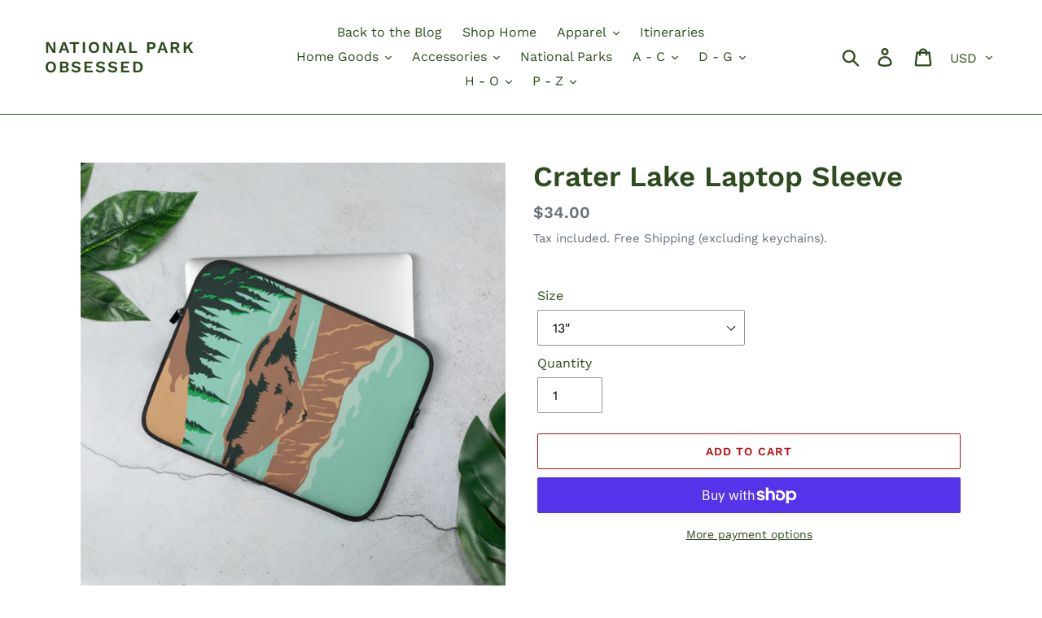

--- FILE ---
content_type: text/html; charset=utf-8
request_url: https://nationalparkobsessed.store/products/crater-lake-laptop-sleeve
body_size: 61111
content:
<!doctype html>
<html class="no-js" lang="en">
<head>
<!-- Preorder Panda Pixel start-->
<script async src='https://pre.bossapps.co/js/script?shop=national-park-obsessed.myshopify.com'></script>
<!-- Preorder Panda Pixel ended-->

  <meta charset="utf-8">
  <meta http-equiv="X-UA-Compatible" content="IE=edge,chrome=1">
  <meta name="viewport" content="width=device-width,initial-scale=1">
  <meta name="theme-color" content="#b41212">
  <link rel="canonical" href="https://nationalparkobsessed.store/products/crater-lake-laptop-sleeve"><title>Crater Lake Laptop Sleeve
&ndash; National Park Obsessed</title><meta name="description" content="Protect your laptop in style—get this snug, lightweight laptop sleeve! To prevent any scratch marks, it contains an internal padded zipper and its interior is fully lined with faux fur. What’s more, it’s made from a material that’s resistant to water, oil, and heat, making sure your laptop sleeve looks as sharp as you "><!-- /snippets/social-meta-tags.liquid -->




<meta property="og:site_name" content="National Park Obsessed">
<meta property="og:url" content="https://nationalparkobsessed.store/products/crater-lake-laptop-sleeve">
<meta property="og:title" content="Crater Lake Laptop Sleeve">
<meta property="og:type" content="product">
<meta property="og:description" content="Protect your laptop in style—get this snug, lightweight laptop sleeve! To prevent any scratch marks, it contains an internal padded zipper and its interior is fully lined with faux fur. What’s more, it’s made from a material that’s resistant to water, oil, and heat, making sure your laptop sleeve looks as sharp as you ">

  <meta property="og:price:amount" content="34.00">
  <meta property="og:price:currency" content="USD">

<meta property="og:image" content="http://nationalparkobsessed.store/cdn/shop/products/laptop-sleeve-13-front-61cbe1b487cb0_1200x1200.jpg?v=1640751544"><meta property="og:image" content="http://nationalparkobsessed.store/cdn/shop/products/laptop-sleeve-15-front-61cbe1b487d48_1200x1200.jpg?v=1640751546">
<meta property="og:image:secure_url" content="https://nationalparkobsessed.store/cdn/shop/products/laptop-sleeve-13-front-61cbe1b487cb0_1200x1200.jpg?v=1640751544"><meta property="og:image:secure_url" content="https://nationalparkobsessed.store/cdn/shop/products/laptop-sleeve-15-front-61cbe1b487d48_1200x1200.jpg?v=1640751546">


  <meta name="twitter:site" content="@NatParkObsessed">

<meta name="twitter:card" content="summary_large_image">
<meta name="twitter:title" content="Crater Lake Laptop Sleeve">
<meta name="twitter:description" content="Protect your laptop in style—get this snug, lightweight laptop sleeve! To prevent any scratch marks, it contains an internal padded zipper and its interior is fully lined with faux fur. What’s more, it’s made from a material that’s resistant to water, oil, and heat, making sure your laptop sleeve looks as sharp as you ">


  <link href="//nationalparkobsessed.store/cdn/shop/t/1/assets/theme.scss.css?v=128165842076950598501758123581" rel="stylesheet" type="text/css" media="all" />

  <script>
    var theme = {
      breakpoints: {
        medium: 750,
        large: 990,
        widescreen: 1400
      },
      strings: {
        addToCart: "Add to cart",
        soldOut: "Sold out",
        unavailable: "Unavailable",
        regularPrice: "Regular price",
        salePrice: "Sale price",
        sale: "Sale",
        showMore: "Show More",
        showLess: "Show Less",
        addressError: "Error looking up that address",
        addressNoResults: "No results for that address",
        addressQueryLimit: "You have exceeded the Google API usage limit. Consider upgrading to a \u003ca href=\"https:\/\/developers.google.com\/maps\/premium\/usage-limits\"\u003ePremium Plan\u003c\/a\u003e.",
        authError: "There was a problem authenticating your Google Maps account.",
        newWindow: "Opens in a new window.",
        external: "Opens external website.",
        newWindowExternal: "Opens external website in a new window.",
        removeLabel: "Remove [product]",
        update: "Update",
        quantity: "Quantity",
        discountedTotal: "Discounted total",
        regularTotal: "Regular total",
        priceColumn: "See Price column for discount details.",
        quantityMinimumMessage: "Quantity must be 1 or more",
        cartError: "There was an error while updating your cart. Please try again.",
        removedItemMessage: "Removed \u003cspan class=\"cart__removed-product-details\"\u003e([quantity]) [link]\u003c\/span\u003e from your cart.",
        unitPrice: "Unit price",
        unitPriceSeparator: "per",
        oneCartCount: "1 item",
        otherCartCount: "[count] items",
        quantityLabel: "Quantity: [count]"
      },
      moneyFormat: "${{amount}}",
      moneyFormatWithCurrency: "${{amount}} USD"
    }

    document.documentElement.className = document.documentElement.className.replace('no-js', 'js');
  </script><script src="//nationalparkobsessed.store/cdn/shop/t/1/assets/lazysizes.js?v=94224023136283657951576004830" async="async"></script>
  <script src="//nationalparkobsessed.store/cdn/shop/t/1/assets/vendor.js?v=12001839194546984181576004832" defer="defer"></script>
  <script src="//nationalparkobsessed.store/cdn/shop/t/1/assets/theme.js?v=70690444259767564021576004831" defer="defer"></script>

  <script>window.performance && window.performance.mark && window.performance.mark('shopify.content_for_header.start');</script><meta name="google-site-verification" content="A9UBPEZEzVcn6igZ5rJRXYz63EX59iabjM4EXJxknm0">
<meta id="shopify-digital-wallet" name="shopify-digital-wallet" content="/27800666252/digital_wallets/dialog">
<meta name="shopify-checkout-api-token" content="539bc1172044e0ab83f4e3207d4c48fc">
<link rel="alternate" type="application/json+oembed" href="https://nationalparkobsessed.store/products/crater-lake-laptop-sleeve.oembed">
<script async="async" src="/checkouts/internal/preloads.js?locale=en-US"></script>
<link rel="preconnect" href="https://shop.app" crossorigin="anonymous">
<script async="async" src="https://shop.app/checkouts/internal/preloads.js?locale=en-US&shop_id=27800666252" crossorigin="anonymous"></script>
<script id="apple-pay-shop-capabilities" type="application/json">{"shopId":27800666252,"countryCode":"US","currencyCode":"USD","merchantCapabilities":["supports3DS"],"merchantId":"gid:\/\/shopify\/Shop\/27800666252","merchantName":"National Park Obsessed","requiredBillingContactFields":["postalAddress","email"],"requiredShippingContactFields":["postalAddress","email"],"shippingType":"shipping","supportedNetworks":["visa","masterCard","amex","discover","elo","jcb"],"total":{"type":"pending","label":"National Park Obsessed","amount":"1.00"},"shopifyPaymentsEnabled":true,"supportsSubscriptions":true}</script>
<script id="shopify-features" type="application/json">{"accessToken":"539bc1172044e0ab83f4e3207d4c48fc","betas":["rich-media-storefront-analytics"],"domain":"nationalparkobsessed.store","predictiveSearch":true,"shopId":27800666252,"locale":"en"}</script>
<script>var Shopify = Shopify || {};
Shopify.shop = "national-park-obsessed.myshopify.com";
Shopify.locale = "en";
Shopify.currency = {"active":"USD","rate":"1.0"};
Shopify.country = "US";
Shopify.theme = {"name":"Debut","id":79563817100,"schema_name":"Debut","schema_version":"14.3.1","theme_store_id":796,"role":"main"};
Shopify.theme.handle = "null";
Shopify.theme.style = {"id":null,"handle":null};
Shopify.cdnHost = "nationalparkobsessed.store/cdn";
Shopify.routes = Shopify.routes || {};
Shopify.routes.root = "/";</script>
<script type="module">!function(o){(o.Shopify=o.Shopify||{}).modules=!0}(window);</script>
<script>!function(o){function n(){var o=[];function n(){o.push(Array.prototype.slice.apply(arguments))}return n.q=o,n}var t=o.Shopify=o.Shopify||{};t.loadFeatures=n(),t.autoloadFeatures=n()}(window);</script>
<script>
  window.ShopifyPay = window.ShopifyPay || {};
  window.ShopifyPay.apiHost = "shop.app\/pay";
  window.ShopifyPay.redirectState = null;
</script>
<script id="shop-js-analytics" type="application/json">{"pageType":"product"}</script>
<script defer="defer" async type="module" src="//nationalparkobsessed.store/cdn/shopifycloud/shop-js/modules/v2/client.init-shop-cart-sync_BT-GjEfc.en.esm.js"></script>
<script defer="defer" async type="module" src="//nationalparkobsessed.store/cdn/shopifycloud/shop-js/modules/v2/chunk.common_D58fp_Oc.esm.js"></script>
<script defer="defer" async type="module" src="//nationalparkobsessed.store/cdn/shopifycloud/shop-js/modules/v2/chunk.modal_xMitdFEc.esm.js"></script>
<script type="module">
  await import("//nationalparkobsessed.store/cdn/shopifycloud/shop-js/modules/v2/client.init-shop-cart-sync_BT-GjEfc.en.esm.js");
await import("//nationalparkobsessed.store/cdn/shopifycloud/shop-js/modules/v2/chunk.common_D58fp_Oc.esm.js");
await import("//nationalparkobsessed.store/cdn/shopifycloud/shop-js/modules/v2/chunk.modal_xMitdFEc.esm.js");

  window.Shopify.SignInWithShop?.initShopCartSync?.({"fedCMEnabled":true,"windoidEnabled":true});

</script>
<script>
  window.Shopify = window.Shopify || {};
  if (!window.Shopify.featureAssets) window.Shopify.featureAssets = {};
  window.Shopify.featureAssets['shop-js'] = {"shop-cart-sync":["modules/v2/client.shop-cart-sync_DZOKe7Ll.en.esm.js","modules/v2/chunk.common_D58fp_Oc.esm.js","modules/v2/chunk.modal_xMitdFEc.esm.js"],"init-fed-cm":["modules/v2/client.init-fed-cm_B6oLuCjv.en.esm.js","modules/v2/chunk.common_D58fp_Oc.esm.js","modules/v2/chunk.modal_xMitdFEc.esm.js"],"shop-cash-offers":["modules/v2/client.shop-cash-offers_D2sdYoxE.en.esm.js","modules/v2/chunk.common_D58fp_Oc.esm.js","modules/v2/chunk.modal_xMitdFEc.esm.js"],"shop-login-button":["modules/v2/client.shop-login-button_QeVjl5Y3.en.esm.js","modules/v2/chunk.common_D58fp_Oc.esm.js","modules/v2/chunk.modal_xMitdFEc.esm.js"],"pay-button":["modules/v2/client.pay-button_DXTOsIq6.en.esm.js","modules/v2/chunk.common_D58fp_Oc.esm.js","modules/v2/chunk.modal_xMitdFEc.esm.js"],"shop-button":["modules/v2/client.shop-button_DQZHx9pm.en.esm.js","modules/v2/chunk.common_D58fp_Oc.esm.js","modules/v2/chunk.modal_xMitdFEc.esm.js"],"avatar":["modules/v2/client.avatar_BTnouDA3.en.esm.js"],"init-windoid":["modules/v2/client.init-windoid_CR1B-cfM.en.esm.js","modules/v2/chunk.common_D58fp_Oc.esm.js","modules/v2/chunk.modal_xMitdFEc.esm.js"],"init-shop-for-new-customer-accounts":["modules/v2/client.init-shop-for-new-customer-accounts_C_vY_xzh.en.esm.js","modules/v2/client.shop-login-button_QeVjl5Y3.en.esm.js","modules/v2/chunk.common_D58fp_Oc.esm.js","modules/v2/chunk.modal_xMitdFEc.esm.js"],"init-shop-email-lookup-coordinator":["modules/v2/client.init-shop-email-lookup-coordinator_BI7n9ZSv.en.esm.js","modules/v2/chunk.common_D58fp_Oc.esm.js","modules/v2/chunk.modal_xMitdFEc.esm.js"],"init-shop-cart-sync":["modules/v2/client.init-shop-cart-sync_BT-GjEfc.en.esm.js","modules/v2/chunk.common_D58fp_Oc.esm.js","modules/v2/chunk.modal_xMitdFEc.esm.js"],"shop-toast-manager":["modules/v2/client.shop-toast-manager_DiYdP3xc.en.esm.js","modules/v2/chunk.common_D58fp_Oc.esm.js","modules/v2/chunk.modal_xMitdFEc.esm.js"],"init-customer-accounts":["modules/v2/client.init-customer-accounts_D9ZNqS-Q.en.esm.js","modules/v2/client.shop-login-button_QeVjl5Y3.en.esm.js","modules/v2/chunk.common_D58fp_Oc.esm.js","modules/v2/chunk.modal_xMitdFEc.esm.js"],"init-customer-accounts-sign-up":["modules/v2/client.init-customer-accounts-sign-up_iGw4briv.en.esm.js","modules/v2/client.shop-login-button_QeVjl5Y3.en.esm.js","modules/v2/chunk.common_D58fp_Oc.esm.js","modules/v2/chunk.modal_xMitdFEc.esm.js"],"shop-follow-button":["modules/v2/client.shop-follow-button_CqMgW2wH.en.esm.js","modules/v2/chunk.common_D58fp_Oc.esm.js","modules/v2/chunk.modal_xMitdFEc.esm.js"],"checkout-modal":["modules/v2/client.checkout-modal_xHeaAweL.en.esm.js","modules/v2/chunk.common_D58fp_Oc.esm.js","modules/v2/chunk.modal_xMitdFEc.esm.js"],"shop-login":["modules/v2/client.shop-login_D91U-Q7h.en.esm.js","modules/v2/chunk.common_D58fp_Oc.esm.js","modules/v2/chunk.modal_xMitdFEc.esm.js"],"lead-capture":["modules/v2/client.lead-capture_BJmE1dJe.en.esm.js","modules/v2/chunk.common_D58fp_Oc.esm.js","modules/v2/chunk.modal_xMitdFEc.esm.js"],"payment-terms":["modules/v2/client.payment-terms_Ci9AEqFq.en.esm.js","modules/v2/chunk.common_D58fp_Oc.esm.js","modules/v2/chunk.modal_xMitdFEc.esm.js"]};
</script>
<script>(function() {
  var isLoaded = false;
  function asyncLoad() {
    if (isLoaded) return;
    isLoaded = true;
    var urls = ["https:\/\/front.optimonk.com\/public\/88432\/shopify\/preload.js?shop=national-park-obsessed.myshopify.com","https:\/\/api.fastbundle.co\/scripts\/src.js?shop=national-park-obsessed.myshopify.com","https:\/\/app.teelaunch.com\/sizing-charts-script.js?shop=national-park-obsessed.myshopify.com","\/\/cdn.shopify.com\/proxy\/996729ed8a69e694f8367c6b83acaa3e74ce63d76d6e1d2c617b18b98f6dc6a4\/static.cdn.printful.com\/static\/js\/external\/shopify-product-customizer.js?v=0.28\u0026shop=national-park-obsessed.myshopify.com\u0026sp-cache-control=cHVibGljLCBtYXgtYWdlPTkwMA","https:\/\/reconvert-cdn.com\/assets\/js\/reconvert_script_tags.mini.js?scid=MmUwMTgzYjVlNTM3NDgwY2Q4MmEzYzZkNGFmOTgxYTAuMTFlZjVkMjk5OTVlZmQ3YTkwMWZjOWVhYjVkODMwMmQ=\u0026shop=national-park-obsessed.myshopify.com","https:\/\/reconvert-cdn.com\/assets\/js\/store_reconvert_node.js?shop=national-park-obsessed.myshopify.com","\/\/cdn.shopify.com\/proxy\/cd90eb04cc4f8a487f51fc418f5b5e7592d8166714639504fc927005c998f6ca\/nationalparkobsessed.activehosted.com\/js\/site-tracking.php?shop=national-park-obsessed.myshopify.com\u0026sp-cache-control=cHVibGljLCBtYXgtYWdlPTkwMA","\/\/cdn.shopify.com\/proxy\/cd90eb04cc4f8a487f51fc418f5b5e7592d8166714639504fc927005c998f6ca\/nationalparkobsessed.activehosted.com\/js\/site-tracking.php?shop=national-park-obsessed.myshopify.com\u0026sp-cache-control=cHVibGljLCBtYXgtYWdlPTkwMA","\/\/cdn.shopify.com\/proxy\/e77fc8f9bdddaa05199fbc6e55d9e3e6ea9870862e0f7e866050270d80d29a9d\/cartinsights.herokuapp.com\/assets\/packs\/customer_id.js?shop=national-park-obsessed.myshopify.com\u0026sp-cache-control=cHVibGljLCBtYXgtYWdlPTkwMA"];
    for (var i = 0; i < urls.length; i++) {
      var s = document.createElement('script');
      s.type = 'text/javascript';
      s.async = true;
      s.src = urls[i];
      var x = document.getElementsByTagName('script')[0];
      x.parentNode.insertBefore(s, x);
    }
  };
  if(window.attachEvent) {
    window.attachEvent('onload', asyncLoad);
  } else {
    window.addEventListener('load', asyncLoad, false);
  }
})();</script>
<script id="__st">var __st={"a":27800666252,"offset":-18000,"reqid":"733689d2-410f-4800-90cc-7a535ac18446-1769466665","pageurl":"nationalparkobsessed.store\/products\/crater-lake-laptop-sleeve","u":"3bf6248163f8","p":"product","rtyp":"product","rid":7485608034516};</script>
<script>window.ShopifyPaypalV4VisibilityTracking = true;</script>
<script id="captcha-bootstrap">!function(){'use strict';const t='contact',e='account',n='new_comment',o=[[t,t],['blogs',n],['comments',n],[t,'customer']],c=[[e,'customer_login'],[e,'guest_login'],[e,'recover_customer_password'],[e,'create_customer']],r=t=>t.map((([t,e])=>`form[action*='/${t}']:not([data-nocaptcha='true']) input[name='form_type'][value='${e}']`)).join(','),a=t=>()=>t?[...document.querySelectorAll(t)].map((t=>t.form)):[];function s(){const t=[...o],e=r(t);return a(e)}const i='password',u='form_key',d=['recaptcha-v3-token','g-recaptcha-response','h-captcha-response',i],f=()=>{try{return window.sessionStorage}catch{return}},m='__shopify_v',_=t=>t.elements[u];function p(t,e,n=!1){try{const o=window.sessionStorage,c=JSON.parse(o.getItem(e)),{data:r}=function(t){const{data:e,action:n}=t;return t[m]||n?{data:e,action:n}:{data:t,action:n}}(c);for(const[e,n]of Object.entries(r))t.elements[e]&&(t.elements[e].value=n);n&&o.removeItem(e)}catch(o){console.error('form repopulation failed',{error:o})}}const l='form_type',E='cptcha';function T(t){t.dataset[E]=!0}const w=window,h=w.document,L='Shopify',v='ce_forms',y='captcha';let A=!1;((t,e)=>{const n=(g='f06e6c50-85a8-45c8-87d0-21a2b65856fe',I='https://cdn.shopify.com/shopifycloud/storefront-forms-hcaptcha/ce_storefront_forms_captcha_hcaptcha.v1.5.2.iife.js',D={infoText:'Protected by hCaptcha',privacyText:'Privacy',termsText:'Terms'},(t,e,n)=>{const o=w[L][v],c=o.bindForm;if(c)return c(t,g,e,D).then(n);var r;o.q.push([[t,g,e,D],n]),r=I,A||(h.body.append(Object.assign(h.createElement('script'),{id:'captcha-provider',async:!0,src:r})),A=!0)});var g,I,D;w[L]=w[L]||{},w[L][v]=w[L][v]||{},w[L][v].q=[],w[L][y]=w[L][y]||{},w[L][y].protect=function(t,e){n(t,void 0,e),T(t)},Object.freeze(w[L][y]),function(t,e,n,w,h,L){const[v,y,A,g]=function(t,e,n){const i=e?o:[],u=t?c:[],d=[...i,...u],f=r(d),m=r(i),_=r(d.filter((([t,e])=>n.includes(e))));return[a(f),a(m),a(_),s()]}(w,h,L),I=t=>{const e=t.target;return e instanceof HTMLFormElement?e:e&&e.form},D=t=>v().includes(t);t.addEventListener('submit',(t=>{const e=I(t);if(!e)return;const n=D(e)&&!e.dataset.hcaptchaBound&&!e.dataset.recaptchaBound,o=_(e),c=g().includes(e)&&(!o||!o.value);(n||c)&&t.preventDefault(),c&&!n&&(function(t){try{if(!f())return;!function(t){const e=f();if(!e)return;const n=_(t);if(!n)return;const o=n.value;o&&e.removeItem(o)}(t);const e=Array.from(Array(32),(()=>Math.random().toString(36)[2])).join('');!function(t,e){_(t)||t.append(Object.assign(document.createElement('input'),{type:'hidden',name:u})),t.elements[u].value=e}(t,e),function(t,e){const n=f();if(!n)return;const o=[...t.querySelectorAll(`input[type='${i}']`)].map((({name:t})=>t)),c=[...d,...o],r={};for(const[a,s]of new FormData(t).entries())c.includes(a)||(r[a]=s);n.setItem(e,JSON.stringify({[m]:1,action:t.action,data:r}))}(t,e)}catch(e){console.error('failed to persist form',e)}}(e),e.submit())}));const S=(t,e)=>{t&&!t.dataset[E]&&(n(t,e.some((e=>e===t))),T(t))};for(const o of['focusin','change'])t.addEventListener(o,(t=>{const e=I(t);D(e)&&S(e,y())}));const B=e.get('form_key'),M=e.get(l),P=B&&M;t.addEventListener('DOMContentLoaded',(()=>{const t=y();if(P)for(const e of t)e.elements[l].value===M&&p(e,B);[...new Set([...A(),...v().filter((t=>'true'===t.dataset.shopifyCaptcha))])].forEach((e=>S(e,t)))}))}(h,new URLSearchParams(w.location.search),n,t,e,['guest_login'])})(!0,!0)}();</script>
<script integrity="sha256-4kQ18oKyAcykRKYeNunJcIwy7WH5gtpwJnB7kiuLZ1E=" data-source-attribution="shopify.loadfeatures" defer="defer" src="//nationalparkobsessed.store/cdn/shopifycloud/storefront/assets/storefront/load_feature-a0a9edcb.js" crossorigin="anonymous"></script>
<script crossorigin="anonymous" defer="defer" src="//nationalparkobsessed.store/cdn/shopifycloud/storefront/assets/shopify_pay/storefront-65b4c6d7.js?v=20250812"></script>
<script data-source-attribution="shopify.dynamic_checkout.dynamic.init">var Shopify=Shopify||{};Shopify.PaymentButton=Shopify.PaymentButton||{isStorefrontPortableWallets:!0,init:function(){window.Shopify.PaymentButton.init=function(){};var t=document.createElement("script");t.src="https://nationalparkobsessed.store/cdn/shopifycloud/portable-wallets/latest/portable-wallets.en.js",t.type="module",document.head.appendChild(t)}};
</script>
<script data-source-attribution="shopify.dynamic_checkout.buyer_consent">
  function portableWalletsHideBuyerConsent(e){var t=document.getElementById("shopify-buyer-consent"),n=document.getElementById("shopify-subscription-policy-button");t&&n&&(t.classList.add("hidden"),t.setAttribute("aria-hidden","true"),n.removeEventListener("click",e))}function portableWalletsShowBuyerConsent(e){var t=document.getElementById("shopify-buyer-consent"),n=document.getElementById("shopify-subscription-policy-button");t&&n&&(t.classList.remove("hidden"),t.removeAttribute("aria-hidden"),n.addEventListener("click",e))}window.Shopify?.PaymentButton&&(window.Shopify.PaymentButton.hideBuyerConsent=portableWalletsHideBuyerConsent,window.Shopify.PaymentButton.showBuyerConsent=portableWalletsShowBuyerConsent);
</script>
<script>
  function portableWalletsCleanup(e){e&&e.src&&console.error("Failed to load portable wallets script "+e.src);var t=document.querySelectorAll("shopify-accelerated-checkout .shopify-payment-button__skeleton, shopify-accelerated-checkout-cart .wallet-cart-button__skeleton"),e=document.getElementById("shopify-buyer-consent");for(let e=0;e<t.length;e++)t[e].remove();e&&e.remove()}function portableWalletsNotLoadedAsModule(e){e instanceof ErrorEvent&&"string"==typeof e.message&&e.message.includes("import.meta")&&"string"==typeof e.filename&&e.filename.includes("portable-wallets")&&(window.removeEventListener("error",portableWalletsNotLoadedAsModule),window.Shopify.PaymentButton.failedToLoad=e,"loading"===document.readyState?document.addEventListener("DOMContentLoaded",window.Shopify.PaymentButton.init):window.Shopify.PaymentButton.init())}window.addEventListener("error",portableWalletsNotLoadedAsModule);
</script>

<script type="module" src="https://nationalparkobsessed.store/cdn/shopifycloud/portable-wallets/latest/portable-wallets.en.js" onError="portableWalletsCleanup(this)" crossorigin="anonymous"></script>
<script nomodule>
  document.addEventListener("DOMContentLoaded", portableWalletsCleanup);
</script>

<link id="shopify-accelerated-checkout-styles" rel="stylesheet" media="screen" href="https://nationalparkobsessed.store/cdn/shopifycloud/portable-wallets/latest/accelerated-checkout-backwards-compat.css" crossorigin="anonymous">
<style id="shopify-accelerated-checkout-cart">
        #shopify-buyer-consent {
  margin-top: 1em;
  display: inline-block;
  width: 100%;
}

#shopify-buyer-consent.hidden {
  display: none;
}

#shopify-subscription-policy-button {
  background: none;
  border: none;
  padding: 0;
  text-decoration: underline;
  font-size: inherit;
  cursor: pointer;
}

#shopify-subscription-policy-button::before {
  box-shadow: none;
}

      </style>

<script>window.performance && window.performance.mark && window.performance.mark('shopify.content_for_header.end');</script>
<style>
    .iti {
        position: relative;
        display: inline-block;
    }
    .iti * {
        box-sizing: border-box;
        -moz-box-sizing: border-box;
    }
    .iti__hide {
        display: none;
    }
    .iti__v-hide {
        visibility: hidden;
    }
    .iti input,
    .iti input[type="tel"],
    .iti input[type="text"] {
        position: relative;
        z-index: 0;
        margin-top: 0 !important;
        margin-bottom: 0 !important;
        padding-right: 36px;
        margin-right: 0;
    }
    .iti__flag-container {
        position: absolute;
        top: 0;
        bottom: 0;
        right: 0;
        padding: 1px;
    }
    .iti__selected-flag {
        z-index: 1;
        position: relative;
        display: flex;
        align-items: center;
        height: 100%;
        padding: 0 6px 0 8px;
    }
    .iti__arrow {
        margin-left: 6px;
        width: 0;
        height: 0;
        border-left: 3px solid transparent;
        border-right: 3px solid transparent;
        border-top: 4px solid #555;
    }
    .iti__arrow--up {
        border-top: none;
        border-bottom: 4px solid #555;
    }
    .iti__country-list {
        position: absolute;
        z-index: 2;
        list-style: none;
        text-align: left;
        padding: 0;
        margin: 0 0 0 -1px;
        box-shadow: 1px 1px 4px rgba(0, 0, 0, 0.2);
        background-color: #fff;
        border: 1px solid #ccc;
        white-space: nowrap;
        max-height: 200px;
        overflow-y: scroll;
        -webkit-overflow-scrolling: touch;
    }
    .iti__country-list--dropup {
        bottom: 100%;
        margin-bottom: -1px;
    }
    @media (max-width: 500px) {
        .iti__country-list {
            white-space: normal;
        }
    }
    .iti__flag-box {
        display: inline-block;
        width: 20px;
    }
    .iti__divider {
        padding-bottom: 5px;
        margin-bottom: 5px;
        border-bottom: 1px solid #ccc;
    }
    .iti__country {
        padding: 5px 10px;
        outline: 0;
    }
    .iti__dial-code {
        color: #999;
    }
    .iti__country.iti__highlight {
        background-color: rgba(0, 0, 0, 0.05);
    }
    .iti__country-name,
    .iti__dial-code,
    .iti__flag-box {
        vertical-align: middle;
    }
    .iti__country-name,
    .iti__flag-box {
        margin-right: 6px;
    }
    .iti--allow-dropdown input,
    .iti--allow-dropdown input[type="tel"],
    .iti--allow-dropdown input[type="text"],
    .iti--separate-dial-code input,
    .iti--separate-dial-code input[type="tel"],
    .iti--separate-dial-code input[type="text"] {
        padding-right: 6px;
        padding-left: 52px;
        margin-left: 0;
    }
    .iti--allow-dropdown .iti__flag-container,
    .iti--separate-dial-code .iti__flag-container {
        right: auto;
        left: 0;
    }
    .iti--allow-dropdown .iti__flag-container:hover {
        cursor: pointer;
    }
    .iti--allow-dropdown .iti__flag-container:hover .iti__selected-flag {
        background-color: rgba(0, 0, 0, 0.05);
    }
    .iti--allow-dropdown input[disabled] + .iti__flag-container:hover,
    .iti--allow-dropdown input[readonly] + .iti__flag-container:hover {
        cursor: default;
    }
    .iti--allow-dropdown input[disabled] + .iti__flag-container:hover .iti__selected-flag,
    .iti--allow-dropdown input[readonly] + .iti__flag-container:hover .iti__selected-flag {
        background-color: transparent;
    }
    .iti--separate-dial-code .iti__selected-flag {
        background-color: rgba(0, 0, 0, 0.05);
    }
    .iti--separate-dial-code .iti__selected-dial-code {
        margin-left: 6px;
    }
    .iti--container {
        position: absolute;
        top: -1000px;
        left: -1000px;
        z-index: 1060;
        padding: 1px;
    }
    .iti--container:hover {
        cursor: pointer;
    }
    .iti-mobile .iti--container {
        top: 30px;
        bottom: 30px;
        left: 30px;
        right: 30px;
        position: fixed;
    }
    .iti-mobile .iti__country-list {
        max-height: 100%;
        width: 100%;
    }
    .iti-mobile .iti__country {
        padding: 10px 10px;
        line-height: 1.5em;
    }
    .iti__flag {
        width: 20px;
    }
    .iti__flag.iti__be {
        width: 18px;
    }
    .iti__flag.iti__ch {
        width: 15px;
    }
    .iti__flag.iti__mc {
        width: 19px;
    }
    .iti__flag.iti__ne {
        width: 18px;
    }
    .iti__flag.iti__np {
        width: 13px;
    }
    .iti__flag.iti__va {
        width: 15px;
    }
    @media (-webkit-min-device-pixel-ratio: 2), (min-resolution: 192dpi) {
        .iti__flag {
            background-size: 5652px 15px;
        }
    }
    .iti__flag.iti__ac {
        height: 10px;
        background-position: 0 0;
    }
    .iti__flag.iti__ad {
        height: 14px;
        background-position: -22px 0;
    }
    .iti__flag.iti__ae {
        height: 10px;
        background-position: -44px 0;
    }
    .iti__flag.iti__af {
        height: 14px;
        background-position: -66px 0;
    }
    .iti__flag.iti__ag {
        height: 14px;
        background-position: -88px 0;
    }
    .iti__flag.iti__ai {
        height: 10px;
        background-position: -110px 0;
    }
    .iti__flag.iti__al {
        height: 15px;
        background-position: -132px 0;
    }
    .iti__flag.iti__am {
        height: 10px;
        background-position: -154px 0;
    }
    .iti__flag.iti__ao {
        height: 14px;
        background-position: -176px 0;
    }
    .iti__flag.iti__aq {
        height: 14px;
        background-position: -198px 0;
    }
    .iti__flag.iti__ar {
        height: 13px;
        background-position: -220px 0;
    }
    .iti__flag.iti__as {
        height: 10px;
        background-position: -242px 0;
    }
    .iti__flag.iti__at {
        height: 14px;
        background-position: -264px 0;
    }
    .iti__flag.iti__au {
        height: 10px;
        background-position: -286px 0;
    }
    .iti__flag.iti__aw {
        height: 14px;
        background-position: -308px 0;
    }
    .iti__flag.iti__ax {
        height: 13px;
        background-position: -330px 0;
    }
    .iti__flag.iti__az {
        height: 10px;
        background-position: -352px 0;
    }
    .iti__flag.iti__ba {
        height: 10px;
        background-position: -374px 0;
    }
    .iti__flag.iti__bb {
        height: 14px;
        background-position: -396px 0;
    }
    .iti__flag.iti__bd {
        height: 12px;
        background-position: -418px 0;
    }
    .iti__flag.iti__be {
        height: 15px;
        background-position: -440px 0;
    }
    .iti__flag.iti__bf {
        height: 14px;
        background-position: -460px 0;
    }
    .iti__flag.iti__bg {
        height: 12px;
        background-position: -482px 0;
    }
    .iti__flag.iti__bh {
        height: 12px;
        background-position: -504px 0;
    }
    .iti__flag.iti__bi {
        height: 12px;
        background-position: -526px 0;
    }
    .iti__flag.iti__bj {
        height: 14px;
        background-position: -548px 0;
    }
    .iti__flag.iti__bl {
        height: 14px;
        background-position: -570px 0;
    }
    .iti__flag.iti__bm {
        height: 10px;
        background-position: -592px 0;
    }
    .iti__flag.iti__bn {
        height: 10px;
        background-position: -614px 0;
    }
    .iti__flag.iti__bo {
        height: 14px;
        background-position: -636px 0;
    }
    .iti__flag.iti__bq {
        height: 14px;
        background-position: -658px 0;
    }
    .iti__flag.iti__br {
        height: 14px;
        background-position: -680px 0;
    }
    .iti__flag.iti__bs {
        height: 10px;
        background-position: -702px 0;
    }
    .iti__flag.iti__bt {
        height: 14px;
        background-position: -724px 0;
    }
    .iti__flag.iti__bv {
        height: 15px;
        background-position: -746px 0;
    }
    .iti__flag.iti__bw {
        height: 14px;
        background-position: -768px 0;
    }
    .iti__flag.iti__by {
        height: 10px;
        background-position: -790px 0;
    }
    .iti__flag.iti__bz {
        height: 14px;
        background-position: -812px 0;
    }
    .iti__flag.iti__ca {
        height: 10px;
        background-position: -834px 0;
    }
    .iti__flag.iti__cc {
        height: 10px;
        background-position: -856px 0;
    }
    .iti__flag.iti__cd {
        height: 15px;
        background-position: -878px 0;
    }
    .iti__flag.iti__cf {
        height: 14px;
        background-position: -900px 0;
    }
    .iti__flag.iti__cg {
        height: 14px;
        background-position: -922px 0;
    }
    .iti__flag.iti__ch {
        height: 15px;
        background-position: -944px 0;
    }
    .iti__flag.iti__ci {
        height: 14px;
        background-position: -961px 0;
    }
    .iti__flag.iti__ck {
        height: 10px;
        background-position: -983px 0;
    }
    .iti__flag.iti__cl {
        height: 14px;
        background-position: -1005px 0;
    }
    .iti__flag.iti__cm {
        height: 14px;
        background-position: -1027px 0;
    }
    .iti__flag.iti__cn {
        height: 14px;
        background-position: -1049px 0;
    }
    .iti__flag.iti__co {
        height: 14px;
        background-position: -1071px 0;
    }
    .iti__flag.iti__cp {
        height: 14px;
        background-position: -1093px 0;
    }
    .iti__flag.iti__cr {
        height: 12px;
        background-position: -1115px 0;
    }
    .iti__flag.iti__cu {
        height: 10px;
        background-position: -1137px 0;
    }
    .iti__flag.iti__cv {
        height: 12px;
        background-position: -1159px 0;
    }
    .iti__flag.iti__cw {
        height: 14px;
        background-position: -1181px 0;
    }
    .iti__flag.iti__cx {
        height: 10px;
        background-position: -1203px 0;
    }
    .iti__flag.iti__cy {
        height: 14px;
        background-position: -1225px 0;
    }
    .iti__flag.iti__cz {
        height: 14px;
        background-position: -1247px 0;
    }
    .iti__flag.iti__de {
        height: 12px;
        background-position: -1269px 0;
    }
    .iti__flag.iti__dg {
        height: 10px;
        background-position: -1291px 0;
    }
    .iti__flag.iti__dj {
        height: 14px;
        background-position: -1313px 0;
    }
    .iti__flag.iti__dk {
        height: 15px;
        background-position: -1335px 0;
    }
    .iti__flag.iti__dm {
        height: 10px;
        background-position: -1357px 0;
    }
    .iti__flag.iti__do {
        height: 14px;
        background-position: -1379px 0;
    }
    .iti__flag.iti__dz {
        height: 14px;
        background-position: -1401px 0;
    }
    .iti__flag.iti__ea {
        height: 14px;
        background-position: -1423px 0;
    }
    .iti__flag.iti__ec {
        height: 14px;
        background-position: -1445px 0;
    }
    .iti__flag.iti__ee {
        height: 13px;
        background-position: -1467px 0;
    }
    .iti__flag.iti__eg {
        height: 14px;
        background-position: -1489px 0;
    }
    .iti__flag.iti__eh {
        height: 10px;
        background-position: -1511px 0;
    }
    .iti__flag.iti__er {
        height: 10px;
        background-position: -1533px 0;
    }
    .iti__flag.iti__es {
        height: 14px;
        background-position: -1555px 0;
    }
    .iti__flag.iti__et {
        height: 10px;
        background-position: -1577px 0;
    }
    .iti__flag.iti__eu {
        height: 14px;
        background-position: -1599px 0;
    }
    .iti__flag.iti__fi {
        height: 12px;
        background-position: -1621px 0;
    }
    .iti__flag.iti__fj {
        height: 10px;
        background-position: -1643px 0;
    }
    .iti__flag.iti__fk {
        height: 10px;
        background-position: -1665px 0;
    }
    .iti__flag.iti__fm {
        height: 11px;
        background-position: -1687px 0;
    }
    .iti__flag.iti__fo {
        height: 15px;
        background-position: -1709px 0;
    }
    .iti__flag.iti__fr {
        height: 14px;
        background-position: -1731px 0;
    }
    .iti__flag.iti__ga {
        height: 15px;
        background-position: -1753px 0;
    }
    .iti__flag.iti__gb {
        height: 10px;
        background-position: -1775px 0;
    }
    .iti__flag.iti__gd {
        height: 12px;
        background-position: -1797px 0;
    }
    .iti__flag.iti__ge {
        height: 14px;
        background-position: -1819px 0;
    }
    .iti__flag.iti__gf {
        height: 14px;
        background-position: -1841px 0;
    }
    .iti__flag.iti__gg {
        height: 14px;
        background-position: -1863px 0;
    }
    .iti__flag.iti__gh {
        height: 14px;
        background-position: -1885px 0;
    }
    .iti__flag.iti__gi {
        height: 10px;
        background-position: -1907px 0;
    }
    .iti__flag.iti__gl {
        height: 14px;
        background-position: -1929px 0;
    }
    .iti__flag.iti__gm {
        height: 14px;
        background-position: -1951px 0;
    }
    .iti__flag.iti__gn {
        height: 14px;
        background-position: -1973px 0;
    }
    .iti__flag.iti__gp {
        height: 14px;
        background-position: -1995px 0;
    }
    .iti__flag.iti__gq {
        height: 14px;
        background-position: -2017px 0;
    }
    .iti__flag.iti__gr {
        height: 14px;
        background-position: -2039px 0;
    }
    .iti__flag.iti__gs {
        height: 10px;
        background-position: -2061px 0;
    }
    .iti__flag.iti__gt {
        height: 13px;
        background-position: -2083px 0;
    }
    .iti__flag.iti__gu {
        height: 11px;
        background-position: -2105px 0;
    }
    .iti__flag.iti__gw {
        height: 10px;
        background-position: -2127px 0;
    }
    .iti__flag.iti__gy {
        height: 12px;
        background-position: -2149px 0;
    }
    .iti__flag.iti__hk {
        height: 14px;
        background-position: -2171px 0;
    }
    .iti__flag.iti__hm {
        height: 10px;
        background-position: -2193px 0;
    }
    .iti__flag.iti__hn {
        height: 10px;
        background-position: -2215px 0;
    }
    .iti__flag.iti__hr {
        height: 10px;
        background-position: -2237px 0;
    }
    .iti__flag.iti__ht {
        height: 12px;
        background-position: -2259px 0;
    }
    .iti__flag.iti__hu {
        height: 10px;
        background-position: -2281px 0;
    }
    .iti__flag.iti__ic {
        height: 14px;
        background-position: -2303px 0;
    }
    .iti__flag.iti__id {
        height: 14px;
        background-position: -2325px 0;
    }
    .iti__flag.iti__ie {
        height: 10px;
        background-position: -2347px 0;
    }
    .iti__flag.iti__il {
        height: 15px;
        background-position: -2369px 0;
    }
    .iti__flag.iti__im {
        height: 10px;
        background-position: -2391px 0;
    }
    .iti__flag.iti__in {
        height: 14px;
        background-position: -2413px 0;
    }
    .iti__flag.iti__io {
        height: 10px;
        background-position: -2435px 0;
    }
    .iti__flag.iti__iq {
        height: 14px;
        background-position: -2457px 0;
    }
    .iti__flag.iti__ir {
        height: 12px;
        background-position: -2479px 0;
    }
    .iti__flag.iti__is {
        height: 15px;
        background-position: -2501px 0;
    }
    .iti__flag.iti__it {
        height: 14px;
        background-position: -2523px 0;
    }
    .iti__flag.iti__je {
        height: 12px;
        background-position: -2545px 0;
    }
    .iti__flag.iti__jm {
        height: 10px;
        background-position: -2567px 0;
    }
    .iti__flag.iti__jo {
        height: 10px;
        background-position: -2589px 0;
    }
    .iti__flag.iti__jp {
        height: 14px;
        background-position: -2611px 0;
    }
    .iti__flag.iti__ke {
        height: 14px;
        background-position: -2633px 0;
    }
    .iti__flag.iti__kg {
        height: 12px;
        background-position: -2655px 0;
    }
    .iti__flag.iti__kh {
        height: 13px;
        background-position: -2677px 0;
    }
    .iti__flag.iti__ki {
        height: 10px;
        background-position: -2699px 0;
    }
    .iti__flag.iti__km {
        height: 12px;
        background-position: -2721px 0;
    }
    .iti__flag.iti__kn {
        height: 14px;
        background-position: -2743px 0;
    }
    .iti__flag.iti__kp {
        height: 10px;
        background-position: -2765px 0;
    }
    .iti__flag.iti__kr {
        height: 14px;
        background-position: -2787px 0;
    }
    .iti__flag.iti__kw {
        height: 10px;
        background-position: -2809px 0;
    }
    .iti__flag.iti__ky {
        height: 10px;
        background-position: -2831px 0;
    }
    .iti__flag.iti__kz {
        height: 10px;
        background-position: -2853px 0;
    }
    .iti__flag.iti__la {
        height: 14px;
        background-position: -2875px 0;
    }
    .iti__flag.iti__lb {
        height: 14px;
        background-position: -2897px 0;
    }
    .iti__flag.iti__lc {
        height: 10px;
        background-position: -2919px 0;
    }
    .iti__flag.iti__li {
        height: 12px;
        background-position: -2941px 0;
    }
    .iti__flag.iti__lk {
        height: 10px;
        background-position: -2963px 0;
    }
    .iti__flag.iti__lr {
        height: 11px;
        background-position: -2985px 0;
    }
    .iti__flag.iti__ls {
        height: 14px;
        background-position: -3007px 0;
    }
    .iti__flag.iti__lt {
        height: 12px;
        background-position: -3029px 0;
    }
    .iti__flag.iti__lu {
        height: 12px;
        background-position: -3051px 0;
    }
    .iti__flag.iti__lv {
        height: 10px;
        background-position: -3073px 0;
    }
    .iti__flag.iti__ly {
        height: 10px;
        background-position: -3095px 0;
    }
    .iti__flag.iti__ma {
        height: 14px;
        background-position: -3117px 0;
    }
    .iti__flag.iti__mc {
        height: 15px;
        background-position: -3139px 0;
    }
    .iti__flag.iti__md {
        height: 10px;
        background-position: -3160px 0;
    }
    .iti__flag.iti__me {
        height: 10px;
        background-position: -3182px 0;
    }
    .iti__flag.iti__mf {
        height: 14px;
        background-position: -3204px 0;
    }
    .iti__flag.iti__mg {
        height: 14px;
        background-position: -3226px 0;
    }
    .iti__flag.iti__mh {
        height: 11px;
        background-position: -3248px 0;
    }
    .iti__flag.iti__mk {
        height: 10px;
        background-position: -3270px 0;
    }
    .iti__flag.iti__ml {
        height: 14px;
        background-position: -3292px 0;
    }
    .iti__flag.iti__mm {
        height: 14px;
        background-position: -3314px 0;
    }
    .iti__flag.iti__mn {
        height: 10px;
        background-position: -3336px 0;
    }
    .iti__flag.iti__mo {
        height: 14px;
        background-position: -3358px 0;
    }
    .iti__flag.iti__mp {
        height: 10px;
        background-position: -3380px 0;
    }
    .iti__flag.iti__mq {
        height: 14px;
        background-position: -3402px 0;
    }
    .iti__flag.iti__mr {
        height: 14px;
        background-position: -3424px 0;
    }
    .iti__flag.iti__ms {
        height: 10px;
        background-position: -3446px 0;
    }
    .iti__flag.iti__mt {
        height: 14px;
        background-position: -3468px 0;
    }
    .iti__flag.iti__mu {
        height: 14px;
        background-position: -3490px 0;
    }
    .iti__flag.iti__mv {
        height: 14px;
        background-position: -3512px 0;
    }
    .iti__flag.iti__mw {
        height: 14px;
        background-position: -3534px 0;
    }
    .iti__flag.iti__mx {
        height: 12px;
        background-position: -3556px 0;
    }
    .iti__flag.iti__my {
        height: 10px;
        background-position: -3578px 0;
    }
    .iti__flag.iti__mz {
        height: 14px;
        background-position: -3600px 0;
    }
    .iti__flag.iti__na {
        height: 14px;
        background-position: -3622px 0;
    }
    .iti__flag.iti__nc {
        height: 10px;
        background-position: -3644px 0;
    }
    .iti__flag.iti__ne {
        height: 15px;
        background-position: -3666px 0;
    }
    .iti__flag.iti__nf {
        height: 10px;
        background-position: -3686px 0;
    }
    .iti__flag.iti__ng {
        height: 10px;
        background-position: -3708px 0;
    }
    .iti__flag.iti__ni {
        height: 12px;
        background-position: -3730px 0;
    }
    .iti__flag.iti__nl {
        height: 14px;
        background-position: -3752px 0;
    }
    .iti__flag.iti__no {
        height: 15px;
        background-position: -3774px 0;
    }
    .iti__flag.iti__np {
        height: 15px;
        background-position: -3796px 0;
    }
    .iti__flag.iti__nr {
        height: 10px;
        background-position: -3811px 0;
    }
    .iti__flag.iti__nu {
        height: 10px;
        background-position: -3833px 0;
    }
    .iti__flag.iti__nz {
        height: 10px;
        background-position: -3855px 0;
    }
    .iti__flag.iti__om {
        height: 10px;
        background-position: -3877px 0;
    }
    .iti__flag.iti__pa {
        height: 14px;
        background-position: -3899px 0;
    }
    .iti__flag.iti__pe {
        height: 14px;
        background-position: -3921px 0;
    }
    .iti__flag.iti__pf {
        height: 14px;
        background-position: -3943px 0;
    }
    .iti__flag.iti__pg {
        height: 15px;
        background-position: -3965px 0;
    }
    .iti__flag.iti__ph {
        height: 10px;
        background-position: -3987px 0;
    }
    .iti__flag.iti__pk {
        height: 14px;
        background-position: -4009px 0;
    }
    .iti__flag.iti__pl {
        height: 13px;
        background-position: -4031px 0;
    }
    .iti__flag.iti__pm {
        height: 14px;
        background-position: -4053px 0;
    }
    .iti__flag.iti__pn {
        height: 10px;
        background-position: -4075px 0;
    }
    .iti__flag.iti__pr {
        height: 14px;
        background-position: -4097px 0;
    }
    .iti__flag.iti__ps {
        height: 10px;
        background-position: -4119px 0;
    }
    .iti__flag.iti__pt {
        height: 14px;
        background-position: -4141px 0;
    }
    .iti__flag.iti__pw {
        height: 13px;
        background-position: -4163px 0;
    }
    .iti__flag.iti__py {
        height: 11px;
        background-position: -4185px 0;
    }
    .iti__flag.iti__qa {
        height: 8px;
        background-position: -4207px 0;
    }
    .iti__flag.iti__re {
        height: 14px;
        background-position: -4229px 0;
    }
    .iti__flag.iti__ro {
        height: 14px;
        background-position: -4251px 0;
    }
    .iti__flag.iti__rs {
        height: 14px;
        background-position: -4273px 0;
    }
    .iti__flag.iti__ru {
        height: 14px;
        background-position: -4295px 0;
    }
    .iti__flag.iti__rw {
        height: 14px;
        background-position: -4317px 0;
    }
    .iti__flag.iti__sa {
        height: 14px;
        background-position: -4339px 0;
    }
    .iti__flag.iti__sb {
        height: 10px;
        background-position: -4361px 0;
    }
    .iti__flag.iti__sc {
        height: 10px;
        background-position: -4383px 0;
    }
    .iti__flag.iti__sd {
        height: 10px;
        background-position: -4405px 0;
    }
    .iti__flag.iti__se {
        height: 13px;
        background-position: -4427px 0;
    }
    .iti__flag.iti__sg {
        height: 14px;
        background-position: -4449px 0;
    }
    .iti__flag.iti__sh {
        height: 10px;
        background-position: -4471px 0;
    }
    .iti__flag.iti__si {
        height: 10px;
        background-position: -4493px 0;
    }
    .iti__flag.iti__sj {
        height: 15px;
        background-position: -4515px 0;
    }
    .iti__flag.iti__sk {
        height: 14px;
        background-position: -4537px 0;
    }
    .iti__flag.iti__sl {
        height: 14px;
        background-position: -4559px 0;
    }
    .iti__flag.iti__sm {
        height: 15px;
        background-position: -4581px 0;
    }
    .iti__flag.iti__sn {
        height: 14px;
        background-position: -4603px 0;
    }
    .iti__flag.iti__so {
        height: 14px;
        background-position: -4625px 0;
    }
    .iti__flag.iti__sr {
        height: 14px;
        background-position: -4647px 0;
    }
    .iti__flag.iti__ss {
        height: 10px;
        background-position: -4669px 0;
    }
    .iti__flag.iti__st {
        height: 10px;
        background-position: -4691px 0;
    }
    .iti__flag.iti__sv {
        height: 12px;
        background-position: -4713px 0;
    }
    .iti__flag.iti__sx {
        height: 14px;
        background-position: -4735px 0;
    }
    .iti__flag.iti__sy {
        height: 14px;
        background-position: -4757px 0;
    }
    .iti__flag.iti__sz {
        height: 14px;
        background-position: -4779px 0;
    }
    .iti__flag.iti__ta {
        height: 10px;
        background-position: -4801px 0;
    }
    .iti__flag.iti__tc {
        height: 10px;
        background-position: -4823px 0;
    }
    .iti__flag.iti__td {
        height: 14px;
        background-position: -4845px 0;
    }
    .iti__flag.iti__tf {
        height: 14px;
        background-position: -4867px 0;
    }
    .iti__flag.iti__tg {
        height: 13px;
        background-position: -4889px 0;
    }
    .iti__flag.iti__th {
        height: 14px;
        background-position: -4911px 0;
    }
    .iti__flag.iti__tj {
        height: 10px;
        background-position: -4933px 0;
    }
    .iti__flag.iti__tk {
        height: 10px;
        background-position: -4955px 0;
    }
    .iti__flag.iti__tl {
        height: 10px;
        background-position: -4977px 0;
    }
    .iti__flag.iti__tm {
        height: 14px;
        background-position: -4999px 0;
    }
    .iti__flag.iti__tn {
        height: 14px;
        background-position: -5021px 0;
    }
    .iti__flag.iti__to {
        height: 10px;
        background-position: -5043px 0;
    }
    .iti__flag.iti__tr {
        height: 14px;
        background-position: -5065px 0;
    }
    .iti__flag.iti__tt {
        height: 12px;
        background-position: -5087px 0;
    }
    .iti__flag.iti__tv {
        height: 10px;
        background-position: -5109px 0;
    }
    .iti__flag.iti__tw {
        height: 14px;
        background-position: -5131px 0;
    }
    .iti__flag.iti__tz {
        height: 14px;
        background-position: -5153px 0;
    }
    .iti__flag.iti__ua {
        height: 14px;
        background-position: -5175px 0;
    }
    .iti__flag.iti__ug {
        height: 14px;
        background-position: -5197px 0;
    }
    .iti__flag.iti__um {
        height: 11px;
        background-position: -5219px 0;
    }
    .iti__flag.iti__un {
        height: 14px;
        background-position: -5241px 0;
    }
    .iti__flag.iti__us {
        height: 11px;
        background-position: -5263px 0;
    }
    .iti__flag.iti__uy {
        height: 14px;
        background-position: -5285px 0;
    }
    .iti__flag.iti__uz {
        height: 10px;
        background-position: -5307px 0;
    }
    .iti__flag.iti__va {
        height: 15px;
        background-position: -5329px 0;
    }
    .iti__flag.iti__vc {
        height: 14px;
        background-position: -5346px 0;
    }
    .iti__flag.iti__ve {
        height: 14px;
        background-position: -5368px 0;
    }
    .iti__flag.iti__vg {
        height: 10px;
        background-position: -5390px 0;
    }
    .iti__flag.iti__vi {
        height: 14px;
        background-position: -5412px 0;
    }
    .iti__flag.iti__vn {
        height: 14px;
        background-position: -5434px 0;
    }
    .iti__flag.iti__vu {
        height: 12px;
        background-position: -5456px 0;
    }
    .iti__flag.iti__wf {
        height: 14px;
        background-position: -5478px 0;
    }
    .iti__flag.iti__ws {
        height: 10px;
        background-position: -5500px 0;
    }
    .iti__flag.iti__xk {
        height: 15px;
        background-position: -5522px 0;
    }
    .iti__flag.iti__ye {
        height: 14px;
        background-position: -5544px 0;
    }
    .iti__flag.iti__yt {
        height: 14px;
        background-position: -5566px 0;
    }
    .iti__flag.iti__za {
        height: 14px;
        background-position: -5588px 0;
    }
    .iti__flag.iti__zm {
        height: 14px;
        background-position: -5610px 0;
    }
    .iti__flag.iti__zw {
        height: 10px;
        background-position: -5632px 0;
    }
    .iti__flag {
        height: 15px;
        box-shadow: 0 0 1px 0 #888;
        background-image: url("https://cdnjs.cloudflare.com/ajax/libs/intl-tel-input/17.0.13/img/flags.png");
        background-repeat: no-repeat;
        background-color: #dbdbdb;
        background-position: 20px 0;
    }
    @media (-webkit-min-device-pixel-ratio: 2), (min-resolution: 192dpi) {
        .iti__flag {
            background-image: url("https://cdnjs.cloudflare.com/ajax/libs/intl-tel-input/17.0.13/img/flags.png");
        }
    }
    .iti__flag.iti__np {
        background-color: transparent;
    }
    .cart-property .property_name {
        font-weight: 400;
        padding-right: 0;
        min-width: auto;
        width: auto;
    }
    .input_file + label {
        cursor: pointer;
        padding: 3px 10px;
        width: auto;
        text-align: center;
        margin: 0;
        background: #f4f8fb;
        border: 1px solid #dbe1e8;
    }
    #error-msg,
    .hulkapps_with_discount {
        color: red;
    }
    .discount_error {
        border-color: red;
    }
    .edit_form input,
    .edit_form select,
    .edit_form textarea {
        min-height: 44px !important;
    }
    .hulkapps_summary {
        font-size: 14px;
        display: block;
        color: red;
    }
    .hulkapps-summary-line-discount-code {
        margin: 10px 0;
        display: block;
    }
    .actual_price {
        text-decoration: line-through;
    }
    input.error {
        border: 1px solid #ff7c7c;
    }
    #valid-msg {
        color: #00c900;
    }
    .edit_cart_option {
        margin-top: 10px !important;
        display: none;
    }
    .hulkapps_discount_hide {
        margin-top: 10px;
        display: flex !important;
        justify-content: flex-end;
    }
    .hulkapps_discount_code {
        width: auto !important;
        margin: 0 12px 0 0 !important;
    }
    .discount_code_box {
        display: none;
        margin-bottom: 10px;
        text-align: right;
    }
    @media screen and (max-width: 480px) {
        .hulkapps_discount_code {
            width: 100%;
        }
        .hulkapps_option_name,
        .hulkapps_option_value {
            display: block !important;
        }
        .hulkapp_close,
        .hulkapp_save {
            margin-bottom: 8px;
        }
    }
    @media screen and (max-width: 991px) {
        .hulkapps_option_name,
        .hulkapps_option_value {
            display: block !important;
            width: 100% !important;
            max-width: 100% !important;
        }
        .hulkapps_discount_button {
            height: 40px;
        }
    }
    body.body_fixed {
        overflow: hidden;
    }
    select.hulkapps_dd {
        padding-right: 30px !important;
    }
    .cb_render .hulkapps_option_value label {
        display: flex !important;
        align-items: center;
    }
    .dd_multi_render select {
        padding-right: 5px !important;
        min-height: 80px !important;
    }
    .hulkapps-tooltip {
        position: relative;
        display: inline-block;
        cursor: pointer;
        vertical-align: middle;
    }
    .hulkapps-tooltip img {
        display: block;
    }
    .hulkapps-tooltip .hulkapps-tooltip-inner {
        position: absolute;
        bottom: calc(100% + 5px);
        background: #000;
        left: -8px;
        color: #fff;
        box-shadow: 0 6px 30px rgba(0, 0, 0, 0.08);
        opacity: 0;
        visibility: hidden;
        transition: all ease-in-out 0.5s;
        border-radius: 5px;
        font-size: 13px;
        text-align: center;
        z-index: 999;
        white-space: nowrap;
        padding: 7px;
    }
    .hulkapps-tooltip:hover .hulkapps-tooltip-inner {
        opacity: 1;
        visibility: visible;
    }
    .hulkapps-tooltip .hulkapps-tooltip-inner:after {
        content: "";
        position: absolute;
        top: 100%;
        left: 11px;
        border-width: 5px;
        border-style: solid;
        border-color: #000 transparent transparent transparent;
    }
    .hulkapps-tooltip.bottom .hulkapps-tooltip-inner {
        bottom: auto;
        top: calc(100% + 5px);
        padding: 0;
    }
    .hulkapps-tooltip.bottom .hulkapps-tooltip-inner:after {
        bottom: 100%;
        top: auto;
        border-color: transparent transparent #000;
    }
    .hulkapps-tooltip .hulkapps-tooltip-inner.swatch-tooltip {
        left: 1px;
    }
    .hulkapps-tooltip .hulkapps-tooltip-inner.swatch-tooltip p {
        margin: 0 0 5px;
        color: #fff;
        white-space: normal;
    }
    .hulkapps-tooltip .hulkapps-tooltip-inner.swatch-tooltip img {
        max-width: 100%;
    }
    .hulkapps-tooltip .hulkapps-tooltip-inner.swatch-tooltip img.circle {
        border-radius: 50%;
    }
    .hulkapps-tooltip .hulkapps-tooltip-inner.multiswatch-tooltip {
        left: 1px;
    }
    .hulkapps-tooltip .hulkapps-tooltip-inner.multiswatch-tooltip p {
        margin: 0 0 5px;
        color: #fff;
        white-space: normal;
    }
    .hulkapps-tooltip .hulkapps-tooltip-inner.multiswatch-tooltip img {
        max-width: 100%;
    }
    .hulkapps-tooltip .hulkapps-tooltip-inner.multiswatch-tooltip img.circle {
        border-radius: 50%;
    }
    .hulkapp_save,
    .hulkapps_discount_button,
    button.hulkapp_close {
        cursor: pointer;
        border-radius: 2px;
        font-weight: 600;
        text-transform: none;
        letter-spacing: 0.08em;
        font-size: 14px;
        padding: 8px 15px;
    }
    .hulkapps-cart-original-total {
        display: block;
    }
    .discount-tag {
        background: #ebebeb;
        padding: 5px 10px;
        border-radius: 5px;
        display: inline-block;
        margin-right: 30px;
        color: #000;
    }
    .discount-tag .close-ajax-tag {
        position: relative;
        width: 15px;
        height: 15px;
        display: inline-block;
        margin-left: 5px;
        vertical-align: middle;
        cursor: pointer;
    }
    .discount-tag .close-ajax-tag:after,
    .discount-tag .close-ajax-tag:before {
        position: absolute;
        top: 50%;
        left: 50%;
        transform: translate(-50%, -50%) rotate(45deg);
        width: 2px;
        height: 10px;
        background-color: #3d3d3d;
    }
    .discount-tag .close-ajax-tag:before {
        width: 10px;
        height: 2px;
    }
    .hulkapps_discount_code {
        max-width: 50%;
        border-radius: 4px;
        border: 1px solid #b8b8b8;
        padding: 10px 16px;
    }
    .discount-tag {
        background: #ebebeb;
        padding: 5px 10px;
        border-radius: 5px;
        display: inline-block;
        margin-right: 30px;
    }
    .discount-tag .close-tag {
        position: relative;
        width: 15px;
        height: 15px;
        display: inline-block;
        margin-left: 5px;
        vertical-align: middle;
        cursor: pointer;
    }
    .discount-tag .close-tag:after,
    .discount-tag .close-tag:before {
        content: "";
        position: absolute;
        top: 50%;
        left: 50%;
        transform: translate(-50%, -50%) rotate(45deg);
        width: 2px;
        height: 10px;
        background-color: #3d3d3d;
    }
    .discount-tag .close-tag:before {
        width: 10px;
        height: 2px;
    }
    .after_discount_price {
        font-weight: 700;
    }
    .final-total {
        font-weight: 400;
        margin-right: 30px;
    }
    @media screen and (max-width: 991px) {
        body.body_fixed {
            position: fixed;
            top: 0;
            right: 0;
            left: 0;
            bottom: 0;
        }
    }
    @media only screen and (max-width: 749px) {
        .hulkapps_swatch_option {
            margin-bottom: 10px !important;
        }
    }
    @media (max-width: 767px) {
        #hulkapp_popupOverlay {
            padding-top: 10px !important;
        }
        .hulkapps_discount_code {
            width: 100% !important;
        }
    }
    .hulkapps-volumes {
        display: block;
        width: 100%;
    }
    .iti__flag {
        display: block !important;
    }
    [id^="hulkapps_custom_options"] .hide {
        display: none;
    }
    .hulkapps_option_value input[type="color"] {
        -webkit-appearance: none !important;
        border: none !important;
        height: 38px !important;
        width: 38px !important;
        border-radius: 25px !important;
        background: none !important;
    }
    .popup_render {
        margin-bottom: 0 !important;
        display: flex !important;
        align-items: center !important;
    }
    .popup_render .hulkapps_option_value {
        min-width: auto !important;
    }
    .popup_render a {
        text-decoration: underline !important;
        transition: all 0.3s !important;
        font-weight: normal !important;
    }
    .popup_render a:hover {
        color: #6e6e6e;
    }
    .cut-popup-icon {
        display: flex;
        align-items: center;
    }
    .cut-popup-icon-span {
        display: flex;
    }
    .des-detail {
        font-weight: normal;
    }
    #hulkapp_popupOverlay {
        z-index: 99999999 !important;
    }
    .dp_render .hulkapps_option_value {
        width: 72%;

    }
</style>
<script>
    
        window.hulkapps = {
        shop_slug: "national-park-obsessed",
        store_id: "national-park-obsessed.myshopify.com",
        money_format: "${{amount}}",
        cart: null,
        product: null,
        product_collections: null,
        product_variants: null,
        is_volume_discount: null,
        is_product_option: true,
        product_id: null,
        page_type: null,
        po_url: "https://productoption.hulkapps.com",
        po_proxy_url: "https://nationalparkobsessed.store",
        vd_url: "https://volumediscount.hulkapps.com",
        customer: null
    }
    window.is_hulkpo_installed=true
    window.hulkapps_v2_beta_js=true
    
    

    
      window.hulkapps.page_type = "product"
      window.hulkapps.product_id = "7485608034516";
      window.hulkapps.product = {"id":7485608034516,"title":"Crater Lake Laptop Sleeve","handle":"crater-lake-laptop-sleeve","description":"Protect your laptop in style—get this snug, lightweight laptop sleeve! To prevent any scratch marks, it contains an internal padded zipper and its interior is fully lined with faux fur. What’s more, it’s made from a material that’s resistant to water, oil, and heat, making sure your laptop sleeve looks as sharp as you any day of the week!\u003cbr\u003e\r\n\u003cbr\u003e\r\n• 100% neoprene\u003cbr\u003e\r\n• 13″ sleeve weight: 6.49 oz (220 g)\u003cbr\u003e\r\n• 15″ sleeve weight: 8.8 oz (250 g)\u003cbr\u003e\r\n• Lightweight and resistant to water, oil, and heat\u003cbr\u003e\r\n• Snug fit\u003cbr\u003e\r\n• Faux fur interior lining\u003cbr\u003e\r\n• Top-loading zippered enclosure with two sliders\u003cbr\u003e\r\n• Padded zipper binding\u003cbr\u003e\r\n• Blank product sourced from China\u003cp\u003e\u003cstrong class=\"size-guide-title\"\u003eSize guide\u003c\/strong\u003e\u003c\/p\u003e\u003cdiv class=\"table-responsive dynamic\" data-unit-system=\"imperial\"\u003e\u003ctable cellpadding=\"5\"\u003e\u003ctbody\u003e\n\u003ctr\u003e\n\u003ctd\u003e \u003c\/td\u003e\n\u003ctd\u003e\u003cstrong\u003e13″\u003c\/strong\u003e\u003c\/td\u003e\n\u003ctd\u003e\u003cstrong\u003e15″\u003c\/strong\u003e\u003c\/td\u003e\n\u003c\/tr\u003e\n\u003ctr\u003e\n\u003ctd\u003e\u003cstrong\u003eLength (inches)\u003c\/strong\u003e\u003c\/td\u003e\n\u003ctd\u003e13 ½\u003c\/td\u003e\n\u003ctd\u003e14 ¾\u003c\/td\u003e\n\u003c\/tr\u003e\n\u003ctr\u003e\n\u003ctd\u003e\u003cstrong\u003eWidth (inches)\u003c\/strong\u003e\u003c\/td\u003e\n\u003ctd\u003e10 ½\u003c\/td\u003e\n\u003ctd\u003e11 ¼\u003c\/td\u003e\n\u003c\/tr\u003e\n\u003ctr\u003e\n\u003ctd\u003e\u003cstrong\u003eHeight (inches)\u003c\/strong\u003e\u003c\/td\u003e\n\u003ctd\u003e⅝\u003c\/td\u003e\n\u003ctd\u003e⅝\u003c\/td\u003e\n\u003c\/tr\u003e\n\u003c\/tbody\u003e\u003c\/table\u003e\u003c\/div\u003e","published_at":"2021-12-28T23:19:06-05:00","created_at":"2021-12-28T23:19:02-05:00","vendor":"National Park Obsessed","type":"","tags":["Crater Lake","Laptop Sleeve","Oregon"],"price":3400,"price_min":3400,"price_max":3600,"available":true,"price_varies":true,"compare_at_price":null,"compare_at_price_min":0,"compare_at_price_max":0,"compare_at_price_varies":false,"variants":[{"id":42219538350292,"title":"13″","option1":"13″","option2":null,"option3":null,"sku":"8797385_10984","requires_shipping":true,"taxable":true,"featured_image":{"id":36345831227604,"product_id":7485608034516,"position":1,"created_at":"2021-12-28T23:19:04-05:00","updated_at":"2021-12-28T23:19:04-05:00","alt":null,"width":1000,"height":1000,"src":"\/\/nationalparkobsessed.store\/cdn\/shop\/products\/laptop-sleeve-13-front-61cbe1b487cb0.jpg?v=1640751544","variant_ids":[42219538350292]},"available":true,"name":"Crater Lake Laptop Sleeve - 13″","public_title":"13″","options":["13″"],"price":3400,"weight":218,"compare_at_price":null,"inventory_management":"shopify","barcode":null,"featured_media":{"alt":null,"id":28897266139348,"position":1,"preview_image":{"aspect_ratio":1.0,"height":1000,"width":1000,"src":"\/\/nationalparkobsessed.store\/cdn\/shop\/products\/laptop-sleeve-13-front-61cbe1b487cb0.jpg?v=1640751544"}},"requires_selling_plan":false,"selling_plan_allocations":[]},{"id":42219538383060,"title":"15″","option1":"15″","option2":null,"option3":null,"sku":"8797385_10985","requires_shipping":true,"taxable":true,"featured_image":{"id":36345831293140,"product_id":7485608034516,"position":2,"created_at":"2021-12-28T23:19:06-05:00","updated_at":"2021-12-28T23:19:06-05:00","alt":null,"width":1000,"height":1000,"src":"\/\/nationalparkobsessed.store\/cdn\/shop\/products\/laptop-sleeve-15-front-61cbe1b487d48.jpg?v=1640751546","variant_ids":[42219538383060]},"available":true,"name":"Crater Lake Laptop Sleeve - 15″","public_title":"15″","options":["15″"],"price":3600,"weight":261,"compare_at_price":null,"inventory_management":"shopify","barcode":null,"featured_media":{"alt":null,"id":28897266204884,"position":2,"preview_image":{"aspect_ratio":1.0,"height":1000,"width":1000,"src":"\/\/nationalparkobsessed.store\/cdn\/shop\/products\/laptop-sleeve-15-front-61cbe1b487d48.jpg?v=1640751546"}},"requires_selling_plan":false,"selling_plan_allocations":[]}],"images":["\/\/nationalparkobsessed.store\/cdn\/shop\/products\/laptop-sleeve-13-front-61cbe1b487cb0.jpg?v=1640751544","\/\/nationalparkobsessed.store\/cdn\/shop\/products\/laptop-sleeve-15-front-61cbe1b487d48.jpg?v=1640751546"],"featured_image":"\/\/nationalparkobsessed.store\/cdn\/shop\/products\/laptop-sleeve-13-front-61cbe1b487cb0.jpg?v=1640751544","options":["Size"],"media":[{"alt":null,"id":28897266139348,"position":1,"preview_image":{"aspect_ratio":1.0,"height":1000,"width":1000,"src":"\/\/nationalparkobsessed.store\/cdn\/shop\/products\/laptop-sleeve-13-front-61cbe1b487cb0.jpg?v=1640751544"},"aspect_ratio":1.0,"height":1000,"media_type":"image","src":"\/\/nationalparkobsessed.store\/cdn\/shop\/products\/laptop-sleeve-13-front-61cbe1b487cb0.jpg?v=1640751544","width":1000},{"alt":null,"id":28897266204884,"position":2,"preview_image":{"aspect_ratio":1.0,"height":1000,"width":1000,"src":"\/\/nationalparkobsessed.store\/cdn\/shop\/products\/laptop-sleeve-15-front-61cbe1b487d48.jpg?v=1640751546"},"aspect_ratio":1.0,"height":1000,"media_type":"image","src":"\/\/nationalparkobsessed.store\/cdn\/shop\/products\/laptop-sleeve-15-front-61cbe1b487d48.jpg?v=1640751546","width":1000}],"requires_selling_plan":false,"selling_plan_groups":[],"content":"Protect your laptop in style—get this snug, lightweight laptop sleeve! To prevent any scratch marks, it contains an internal padded zipper and its interior is fully lined with faux fur. What’s more, it’s made from a material that’s resistant to water, oil, and heat, making sure your laptop sleeve looks as sharp as you any day of the week!\u003cbr\u003e\r\n\u003cbr\u003e\r\n• 100% neoprene\u003cbr\u003e\r\n• 13″ sleeve weight: 6.49 oz (220 g)\u003cbr\u003e\r\n• 15″ sleeve weight: 8.8 oz (250 g)\u003cbr\u003e\r\n• Lightweight and resistant to water, oil, and heat\u003cbr\u003e\r\n• Snug fit\u003cbr\u003e\r\n• Faux fur interior lining\u003cbr\u003e\r\n• Top-loading zippered enclosure with two sliders\u003cbr\u003e\r\n• Padded zipper binding\u003cbr\u003e\r\n• Blank product sourced from China\u003cp\u003e\u003cstrong class=\"size-guide-title\"\u003eSize guide\u003c\/strong\u003e\u003c\/p\u003e\u003cdiv class=\"table-responsive dynamic\" data-unit-system=\"imperial\"\u003e\u003ctable cellpadding=\"5\"\u003e\u003ctbody\u003e\n\u003ctr\u003e\n\u003ctd\u003e \u003c\/td\u003e\n\u003ctd\u003e\u003cstrong\u003e13″\u003c\/strong\u003e\u003c\/td\u003e\n\u003ctd\u003e\u003cstrong\u003e15″\u003c\/strong\u003e\u003c\/td\u003e\n\u003c\/tr\u003e\n\u003ctr\u003e\n\u003ctd\u003e\u003cstrong\u003eLength (inches)\u003c\/strong\u003e\u003c\/td\u003e\n\u003ctd\u003e13 ½\u003c\/td\u003e\n\u003ctd\u003e14 ¾\u003c\/td\u003e\n\u003c\/tr\u003e\n\u003ctr\u003e\n\u003ctd\u003e\u003cstrong\u003eWidth (inches)\u003c\/strong\u003e\u003c\/td\u003e\n\u003ctd\u003e10 ½\u003c\/td\u003e\n\u003ctd\u003e11 ¼\u003c\/td\u003e\n\u003c\/tr\u003e\n\u003ctr\u003e\n\u003ctd\u003e\u003cstrong\u003eHeight (inches)\u003c\/strong\u003e\u003c\/td\u003e\n\u003ctd\u003e⅝\u003c\/td\u003e\n\u003ctd\u003e⅝\u003c\/td\u003e\n\u003c\/tr\u003e\n\u003c\/tbody\u003e\u003c\/table\u003e\u003c\/div\u003e"}


      window.hulkapps.product_collection = []
      
        window.hulkapps.product_collection.push(394595926228)
      
        window.hulkapps.product_collection.push(156240478348)
      
        window.hulkapps.product_collection.push(394597368020)
      
        window.hulkapps.product_collection.push(166584811660)
      

      window.hulkapps.product_variant = []
      
        window.hulkapps.product_variant.push(42219538350292)
      
        window.hulkapps.product_variant.push(42219538383060)
      

      window.hulkapps.product_collections = window.hulkapps.product_collection.toString();
      window.hulkapps.product_variants = window.hulkapps.product_variant.toString();

    
    // alert("in snippet");
    // console.log(window.hulkapps);
</script>

<div class="edit_popup" style="display: none;">
  <form method="post" data-action="/cart/add" id="edit_cart_popup" class="edit_form" enctype="multipart/form-data">
  </form>
</div>
<script src='https://ha-product-option.nyc3.digitaloceanspaces.com/assets/api/v2/hulkcode.js?1769466665' defer='defer'></script>


    <script>
const FastBundleConf = {"enable_bap_modal":false,"frontend_version":"1.22.09","storefront_record_submitted":true,"use_shopify_prices":false,"currencies":[{"id":1554253888,"code":"AED","conversion_fee":1.0,"roundup_number":0.0,"rounding_enabled":true},{"id":1554253889,"code":"AFN","conversion_fee":1.0,"roundup_number":0.0,"rounding_enabled":true},{"id":1554253890,"code":"ALL","conversion_fee":1.0,"roundup_number":0.0,"rounding_enabled":true},{"id":1554253891,"code":"AMD","conversion_fee":1.0,"roundup_number":0.0,"rounding_enabled":true},{"id":1554253892,"code":"ANG","conversion_fee":1.0,"roundup_number":0.0,"rounding_enabled":true},{"id":1554253893,"code":"AUD","conversion_fee":1.0,"roundup_number":0.0,"rounding_enabled":true},{"id":1554253894,"code":"AWG","conversion_fee":1.0,"roundup_number":0.0,"rounding_enabled":true},{"id":1554253895,"code":"AZN","conversion_fee":1.0,"roundup_number":0.0,"rounding_enabled":true},{"id":1554253896,"code":"BAM","conversion_fee":1.0,"roundup_number":0.0,"rounding_enabled":true},{"id":1554253897,"code":"BBD","conversion_fee":1.0,"roundup_number":0.0,"rounding_enabled":true},{"id":1554253898,"code":"BDT","conversion_fee":1.0,"roundup_number":0.0,"rounding_enabled":true},{"id":1554253899,"code":"BIF","conversion_fee":1.0,"roundup_number":0.0,"rounding_enabled":true},{"id":1554253900,"code":"BND","conversion_fee":1.0,"roundup_number":0.0,"rounding_enabled":true},{"id":1554253901,"code":"BOB","conversion_fee":1.0,"roundup_number":0.0,"rounding_enabled":true},{"id":1554253902,"code":"BSD","conversion_fee":1.0,"roundup_number":0.0,"rounding_enabled":true},{"id":1554253903,"code":"BWP","conversion_fee":1.0,"roundup_number":0.0,"rounding_enabled":true},{"id":1554253904,"code":"BZD","conversion_fee":1.0,"roundup_number":0.0,"rounding_enabled":true},{"id":1554253905,"code":"CAD","conversion_fee":1.0,"roundup_number":0.0,"rounding_enabled":true},{"id":1554253906,"code":"CDF","conversion_fee":1.0,"roundup_number":0.0,"rounding_enabled":true},{"id":1554253907,"code":"CHF","conversion_fee":1.0,"roundup_number":0.0,"rounding_enabled":true},{"id":1554253908,"code":"CNY","conversion_fee":1.0,"roundup_number":0.0,"rounding_enabled":true},{"id":1554253909,"code":"CRC","conversion_fee":1.0,"roundup_number":0.0,"rounding_enabled":true},{"id":1554253910,"code":"CVE","conversion_fee":1.0,"roundup_number":0.0,"rounding_enabled":true},{"id":1554253911,"code":"CZK","conversion_fee":1.0,"roundup_number":0.0,"rounding_enabled":true},{"id":1554253912,"code":"DJF","conversion_fee":1.0,"roundup_number":0.0,"rounding_enabled":true},{"id":1554253913,"code":"DKK","conversion_fee":1.0,"roundup_number":0.0,"rounding_enabled":true},{"id":1554253914,"code":"DOP","conversion_fee":1.0,"roundup_number":0.0,"rounding_enabled":true},{"id":1554253915,"code":"DZD","conversion_fee":1.0,"roundup_number":0.0,"rounding_enabled":true},{"id":1554253916,"code":"EGP","conversion_fee":1.0,"roundup_number":0.0,"rounding_enabled":true},{"id":1554253917,"code":"ETB","conversion_fee":1.0,"roundup_number":0.0,"rounding_enabled":true},{"id":1554253918,"code":"EUR","conversion_fee":1.0,"roundup_number":0.95,"rounding_enabled":true},{"id":1554253919,"code":"FJD","conversion_fee":1.0,"roundup_number":0.0,"rounding_enabled":true},{"id":1554253920,"code":"FKP","conversion_fee":1.0,"roundup_number":0.0,"rounding_enabled":true},{"id":1554253921,"code":"GBP","conversion_fee":1.0,"roundup_number":0.0,"rounding_enabled":true},{"id":1554253922,"code":"GMD","conversion_fee":1.0,"roundup_number":0.0,"rounding_enabled":true},{"id":1554253923,"code":"GNF","conversion_fee":1.0,"roundup_number":0.0,"rounding_enabled":true},{"id":1554253924,"code":"GTQ","conversion_fee":1.0,"roundup_number":0.0,"rounding_enabled":true},{"id":1554253925,"code":"GYD","conversion_fee":1.0,"roundup_number":0.0,"rounding_enabled":true},{"id":1554253926,"code":"HKD","conversion_fee":1.0,"roundup_number":0.0,"rounding_enabled":true},{"id":1554253927,"code":"HNL","conversion_fee":1.0,"roundup_number":0.0,"rounding_enabled":true},{"id":1554253928,"code":"HUF","conversion_fee":1.0,"roundup_number":0.0,"rounding_enabled":true},{"id":1554253929,"code":"IDR","conversion_fee":1.0,"roundup_number":0.0,"rounding_enabled":true},{"id":1554253930,"code":"ILS","conversion_fee":1.0,"roundup_number":0.0,"rounding_enabled":true},{"id":1554253931,"code":"INR","conversion_fee":1.0,"roundup_number":0.0,"rounding_enabled":true},{"id":1554253932,"code":"ISK","conversion_fee":1.0,"roundup_number":0.0,"rounding_enabled":true},{"id":1554253933,"code":"JMD","conversion_fee":1.0,"roundup_number":0.0,"rounding_enabled":true},{"id":1554253934,"code":"JPY","conversion_fee":1.0,"roundup_number":0.0,"rounding_enabled":true},{"id":1554253935,"code":"KES","conversion_fee":1.0,"roundup_number":0.0,"rounding_enabled":true},{"id":1554253936,"code":"KGS","conversion_fee":1.0,"roundup_number":0.0,"rounding_enabled":true},{"id":1554253937,"code":"KHR","conversion_fee":1.0,"roundup_number":0.0,"rounding_enabled":true},{"id":1554253938,"code":"KMF","conversion_fee":1.0,"roundup_number":0.0,"rounding_enabled":true},{"id":1554253939,"code":"KRW","conversion_fee":1.0,"roundup_number":0.0,"rounding_enabled":true},{"id":1554253940,"code":"KYD","conversion_fee":1.0,"roundup_number":0.0,"rounding_enabled":true},{"id":1554253941,"code":"KZT","conversion_fee":1.0,"roundup_number":0.0,"rounding_enabled":true},{"id":1554253942,"code":"LAK","conversion_fee":1.0,"roundup_number":0.0,"rounding_enabled":true},{"id":1554253943,"code":"LBP","conversion_fee":1.0,"roundup_number":0.0,"rounding_enabled":true},{"id":1554253944,"code":"LKR","conversion_fee":1.0,"roundup_number":0.0,"rounding_enabled":true},{"id":1554253945,"code":"MAD","conversion_fee":1.0,"roundup_number":0.0,"rounding_enabled":true},{"id":1554253946,"code":"MDL","conversion_fee":1.0,"roundup_number":0.0,"rounding_enabled":true},{"id":1554253947,"code":"MKD","conversion_fee":1.0,"roundup_number":0.0,"rounding_enabled":true},{"id":1554253948,"code":"MMK","conversion_fee":1.0,"roundup_number":0.0,"rounding_enabled":true},{"id":1554253949,"code":"MNT","conversion_fee":1.0,"roundup_number":0.0,"rounding_enabled":true},{"id":1554253950,"code":"MOP","conversion_fee":1.0,"roundup_number":0.0,"rounding_enabled":true},{"id":1554253951,"code":"MUR","conversion_fee":1.0,"roundup_number":0.0,"rounding_enabled":true},{"id":1554253952,"code":"MVR","conversion_fee":1.0,"roundup_number":0.0,"rounding_enabled":true},{"id":1554253953,"code":"MWK","conversion_fee":1.0,"roundup_number":0.0,"rounding_enabled":true},{"id":1554253954,"code":"MYR","conversion_fee":1.0,"roundup_number":0.0,"rounding_enabled":true},{"id":1554253955,"code":"NGN","conversion_fee":1.0,"roundup_number":0.0,"rounding_enabled":true},{"id":1554253956,"code":"NIO","conversion_fee":1.0,"roundup_number":0.0,"rounding_enabled":true},{"id":1554253957,"code":"NPR","conversion_fee":1.0,"roundup_number":0.0,"rounding_enabled":true},{"id":1554253958,"code":"NZD","conversion_fee":1.0,"roundup_number":0.0,"rounding_enabled":true},{"id":1554253959,"code":"PEN","conversion_fee":1.0,"roundup_number":0.0,"rounding_enabled":true},{"id":1554253960,"code":"PGK","conversion_fee":1.0,"roundup_number":0.0,"rounding_enabled":true},{"id":1554253961,"code":"PHP","conversion_fee":1.0,"roundup_number":0.0,"rounding_enabled":true},{"id":1554253962,"code":"PKR","conversion_fee":1.0,"roundup_number":0.0,"rounding_enabled":true},{"id":1554253963,"code":"PLN","conversion_fee":1.0,"roundup_number":0.0,"rounding_enabled":true},{"id":1554253964,"code":"PYG","conversion_fee":1.0,"roundup_number":0.0,"rounding_enabled":true},{"id":1554253965,"code":"QAR","conversion_fee":1.0,"roundup_number":0.0,"rounding_enabled":true},{"id":1554253966,"code":"RON","conversion_fee":1.0,"roundup_number":0.0,"rounding_enabled":true},{"id":1554253967,"code":"RSD","conversion_fee":1.0,"roundup_number":0.0,"rounding_enabled":true},{"id":1554253968,"code":"RWF","conversion_fee":1.0,"roundup_number":0.0,"rounding_enabled":true},{"id":1554253969,"code":"SAR","conversion_fee":1.0,"roundup_number":0.0,"rounding_enabled":true},{"id":1554253970,"code":"SBD","conversion_fee":1.0,"roundup_number":0.0,"rounding_enabled":true},{"id":1554253971,"code":"SEK","conversion_fee":1.0,"roundup_number":0.0,"rounding_enabled":true},{"id":1554253972,"code":"SGD","conversion_fee":1.0,"roundup_number":0.0,"rounding_enabled":true},{"id":1554253973,"code":"SHP","conversion_fee":1.0,"roundup_number":0.0,"rounding_enabled":true},{"id":1554253974,"code":"SLL","conversion_fee":1.0,"roundup_number":0.0,"rounding_enabled":true},{"id":1554253975,"code":"STD","conversion_fee":1.0,"roundup_number":0.0,"rounding_enabled":true},{"id":1554253976,"code":"THB","conversion_fee":1.0,"roundup_number":0.0,"rounding_enabled":true},{"id":1554253977,"code":"TJS","conversion_fee":1.0,"roundup_number":0.0,"rounding_enabled":true},{"id":1554253978,"code":"TOP","conversion_fee":1.0,"roundup_number":0.0,"rounding_enabled":true},{"id":1554253979,"code":"TTD","conversion_fee":1.0,"roundup_number":0.0,"rounding_enabled":true},{"id":1554253980,"code":"TWD","conversion_fee":1.0,"roundup_number":0.0,"rounding_enabled":true},{"id":1554253981,"code":"TZS","conversion_fee":1.0,"roundup_number":0.0,"rounding_enabled":true},{"id":1554253982,"code":"UAH","conversion_fee":1.0,"roundup_number":0.0,"rounding_enabled":true},{"id":1554253983,"code":"UGX","conversion_fee":1.0,"roundup_number":0.0,"rounding_enabled":true},{"id":1554253984,"code":"USD","conversion_fee":1.0,"roundup_number":0.0,"rounding_enabled":true},{"id":1554253985,"code":"UYU","conversion_fee":1.0,"roundup_number":0.0,"rounding_enabled":true},{"id":1554253986,"code":"UZS","conversion_fee":1.0,"roundup_number":0.0,"rounding_enabled":true},{"id":1554253987,"code":"VND","conversion_fee":1.0,"roundup_number":0.0,"rounding_enabled":true},{"id":1554253988,"code":"VUV","conversion_fee":1.0,"roundup_number":0.0,"rounding_enabled":true},{"id":1554253989,"code":"WST","conversion_fee":1.0,"roundup_number":0.0,"rounding_enabled":true},{"id":1554253990,"code":"XAF","conversion_fee":1.0,"roundup_number":0.0,"rounding_enabled":true},{"id":1554253991,"code":"XCD","conversion_fee":1.0,"roundup_number":0.0,"rounding_enabled":true},{"id":1554253992,"code":"XOF","conversion_fee":1.0,"roundup_number":0.0,"rounding_enabled":true},{"id":1554253993,"code":"XPF","conversion_fee":1.0,"roundup_number":0.0,"rounding_enabled":true},{"id":1554253994,"code":"YER","conversion_fee":1.0,"roundup_number":0.0,"rounding_enabled":true}],"is_active":true,"override_product_page_forms":true,"allow_funnel":true,"translations":[],"pid":"","bap_ids":[8709570724052,8709573050580,8709572559060,7774554882260,8099791536340,8099922673876,7775585272020,8001304461524,8099964289236,7773654548692,7775584747732,8099920019668,8366501986516,8099783278804,7774557044948,7768685150420,7768690098388,8099947577556,8099959308500,8099927916756,8099953836244,8099957637332,8099961307348,7769483313364,7775601918164,7775602540756,7774559469780,8099798876372,8099948789972,7774559273172,8099915170004,8099955376340,7774573822164,7803814412500,8100069572820,7803787804884,8575817384148,8099909140692,7775585861844,7774569824468,8099652731092,7775619317972],"active_bundles_count":48,"use_color_swatch":false,"use_shop_price":false,"dropdown_color_swatch":true,"option_config":{},"enable_subscriptions":false,"has_fbt_bundle":true,"use_shopify_function_discount":false,"use_bundle_builder_modal":false,"use_cart_hidden_attributes":false,"bap_override_fetch":false,"invalid_bap_override_fetch":false,"volume_discount_add_on_override_fetch":false,"pmm_new_design":false,"merged_mix_and_match":false,"change_vd_product_picture":false,"buy_it_now":true,"rgn":997030,"baps":{"8709570724052":{"bundle_id":285968,"variant_id":45912203067604,"handle":"10-national-park-name-stickers-of-your-choice","type":"multi","use_cart_transform":false},"8709573050580":{"bundle_id":285971,"variant_id":45912210243796,"handle":"5-national-park-name-stickers-of-your-choice","type":"multi","use_cart_transform":false},"8709572559060":{"bundle_id":285969,"variant_id":45912207491284,"handle":"3-national-park-name-stickers-of-your-choice","type":"multi","use_cart_transform":false},"7774554882260":{"bundle_id":38665,"variant_id":43337837510868,"handle":"alaska-national-parks-metal-ornament-bundle","type":"multi","use_cart_transform":false},"8099791536340":{"bundle_id":165510,"variant_id":44278922281172,"handle":"arizona_national_parks_arrowhead_sticker_bundle","type":"multi","use_cart_transform":false},"8099922673876":{"bundle_id":165536,"variant_id":44279171317972,"handle":"hawaii_national_parks_arrowhead_sticker_bundle","type":"multi","use_cart_transform":false},"7775585272020":{"bundle_id":38746,"variant_id":43340401180884,"handle":"alaska-national-parks-sticker-bundle","type":"multi","use_cart_transform":false},"8001304461524":{"bundle_id":129991,"variant_id":44010802479316,"handle":"bap-a5530cbd-3a66-48e8-accc-572d0af59011","type":"multi","use_cart_transform":false},"8099964289236":{"bundle_id":165549,"variant_id":44279279911124,"handle":"utah_national_parks_arrowhead_sticker_bundle","type":"multi","use_cart_transform":false},"7773654548692":{"bundle_id":38519,"variant_id":43334211272916,"handle":"utah-national-park-metal-ornament-bundle","type":"multi","use_cart_transform":false},"7775584747732":{"bundle_id":38745,"variant_id":43340400001236,"handle":"utah-national-parks-sticker-bundle","type":"multi","use_cart_transform":false},"8099920019668":{"bundle_id":165535,"variant_id":44279161553108,"handle":"pacific_national_parks_arrowhead_sticker_bundle","type":"multi","use_cart_transform":false},"8366501986516":{"bundle_id":37805,"variant_id":45015715578068,"handle":"bap-1d1a7a6f-bddf-403d-8ceb-0897a8d3f21a","type":"multi","use_cart_transform":false},"8099783278804":{"bundle_id":165505,"variant_id":44278909567188,"handle":"bap-c1727c4b-f6c9-4ebe-baf6-bf3ac447c2a3","type":"multi","use_cart_transform":false},"7774557044948":{"bundle_id":38666,"variant_id":43337841246420,"handle":"california-national-parks-metal-ornament-bundle","type":"multi","use_cart_transform":false},"7768685150420":{"bundle_id":37780,"variant_id":43311781839060,"handle":"5-national-park-round-stickers","type":"multi","use_cart_transform":false},"7768690098388":{"bundle_id":37781,"variant_id":43311800877268,"handle":"3-national-park-round-stickers","type":"multi","use_cart_transform":false},"8099947577556":{"bundle_id":165542,"variant_id":44279239278804,"handle":"wyoming_national_parks_arrowhead_sticker_bundle","type":"multi","use_cart_transform":false},"8099959308500":{"bundle_id":165547,"variant_id":44279267524820,"handle":"washington_national_parks_arrowhead_sticker_bundle","type":"multi","use_cart_transform":false},"8099927916756":{"bundle_id":165539,"variant_id":44279185342676,"handle":"new_mexico_texas_national_parks_arrowhead_sticker_bundle","type":"multi","use_cart_transform":false},"8099953836244":{"bundle_id":165544,"variant_id":44279253434580,"handle":"new_mexico_national_parks_arrowhead_sticker_bundle","type":"multi","use_cart_transform":false},"8099957637332":{"bundle_id":165546,"variant_id":44279264444628,"handle":"montana_wyoming_national_parks_arrowhead_sticker_bundle","type":"multi","use_cart_transform":false},"8099961307348":{"bundle_id":165548,"variant_id":44279272407252,"handle":"colorado_national_parks_arrowhead_sticker_bundle-1","type":"multi","use_cart_transform":false},"7769483313364":{"bundle_id":37861,"variant_id":43317167456468,"handle":"national-park-starter-bundle-1","type":"multi","use_cart_transform":false},"7775601918164":{"bundle_id":38750,"variant_id":43340452298964,"handle":"arizona-national-parks-sticker-bundle","type":"multi","use_cart_transform":false},"7775602540756":{"bundle_id":38751,"variant_id":43340453675220,"handle":"32f5a808-0543-474a-a9de-ef6788042e8c","type":"multi","use_cart_transform":false},"7774559469780":{"bundle_id":38668,"variant_id":43337850945748,"handle":"arizona-national-parks-metal-ornament-bundle","type":"multi","use_cart_transform":false},"8099798876372":{"bundle_id":165512,"variant_id":44278940467412,"handle":"california_national_parks_arrowhead_sticker_bundle","type":"multi","use_cart_transform":false},"8099948789972":{"bundle_id":165543,"variant_id":44279242719444,"handle":"texas_national_parks_arrowhead_sticker_bundle","type":"multi","use_cart_transform":false},"7774559273172":{"bundle_id":38667,"variant_id":43337848488148,"handle":"washington-national-parks-metal-ornament-bundle","type":"multi","use_cart_transform":false},"8099915170004":{"bundle_id":165533,"variant_id":44279145201876,"handle":"the_dakotas_national_parks_arrowhead_sticker_bundle","type":"multi","use_cart_transform":false},"8099955376340":{"bundle_id":165545,"variant_id":44279258317012,"handle":"south_dakota_national_parks_arrowhead_sticker_bundle","type":"multi","use_cart_transform":false},"7774573822164":{"bundle_id":38676,"variant_id":43337933160660,"handle":"colorado-national-park-metal-ornament-bundle","type":"multi","use_cart_transform":false},"7803814412500":{"bundle_id":42370,"variant_id":43437208699092,"handle":"a85e7da8-029a-49d3-aad8-befe25cf3ded","type":"multi","use_cart_transform":false},"8100069572820":{"bundle_id":165555,"variant_id":44279498506452,"handle":"10_national_park_arrowhead_stickers_of_your_choice","type":"multi","use_cart_transform":false},"7803787804884":{"bundle_id":42366,"variant_id":43437137985748,"handle":"bap-540064f1-0468-4ae8-99f5-2fe800333157","type":"multi","use_cart_transform":false},"8575817384148":{"bundle_id":236134,"variant_id":45494899015892,"handle":"bap-baca7c4a-6cd5-490a-9821-73298f0b1adb","type":"multi","use_cart_transform":false},"8099909140692":{"bundle_id":165531,"variant_id":44279124459732,"handle":"florida_national_parks_arrowhead_sticker_bundle","type":"multi","use_cart_transform":false},"7775585861844":{"bundle_id":38747,"variant_id":43340402393300,"handle":"california-national-parks-sticker-bundle","type":"multi","use_cart_transform":false},"7774569824468":{"bundle_id":38669,"variant_id":43337910485204,"handle":"florida-national-parks-metal-ornament-bundle","type":"multi","use_cart_transform":false},"8099652731092":{"bundle_id":38749,"variant_id":44278525493460,"handle":"8fa6262e-6b97-4e54-aea0-46875d5d33a0","type":"multi","use_cart_transform":false},"7775619317972":{"bundle_id":38752,"variant_id":43340488245460,"handle":"2b278417-094f-4e19-9ba3-1cf21051f7c6","type":"multi","use_cart_transform":false}},"has_multilingual_permission":true,"use_vd_templating":true,"use_payload_variant_id_in_fetch_override":false,"use_compare_at_price":false,"storefront_access_token":"b76985968b69ef9aecb506f21e4d1928","serverless_vd_display":false,"serverless_vd_discount":false,"products_with_add_on":{},"collections_with_add_on":{},"has_required_plan":true,"bundleBox":{"id":9481,"bundle_page_enabled":true,"bundle_page_style":null,"currency":"USD","currency_format":"$%s","percentage_format":"%s%","show_sold_out":true,"track_inventory":false,"shop_page_external_script":"","page_external_script":"","shop_page_style":null,"shop_page_title":null,"shop_page_description":null,"app_version":"v2","show_logo":false,"show_info":false,"money_format":"amount","tax_factor":1.0,"primary_locale":"en","discount_code_prefix":"BUNDLE","is_active":true,"created":"2022-09-24T19:16:08.148126Z","updated":"2025-09-02T15:27:35.995484Z","title":"Don't miss this offer","style":null,"inject_selector":"","mix_inject_selector":null,"fbt_inject_selector":null,"volume_inject_selector":null,"volume_variant_selector":null,"button_title":"Buy this bundle","bogo_button_title":"Buy {quantity} items","price_description":"Add bundle to cart | Save {discount}","version":"v2.3","bogo_version":"v1","nth_child":1,"redirect_to_cart":true,"column_numbers":3,"color":"#000000","btn_font_color":"#ffffff","add_to_cart_selector":null,"cart_info_version":"v2","button_position":"bottom","bundle_page_shape":"row","add_bundle_action":"checkout","requested_bundle_action":null,"request_action_text":null,"cart_drawer_function":"","cart_drawer_function_svelte":"","theme_template":"light","external_script":"","pre_add_script":"","shop_external_script":"","shop_style":"","bap_inject_selector":"","bap_none_selector":"","bap_form_script":"","bap_button_selector":"","bap_style_object":{"standard":{"custom_code":{"main":{"custom_js":"","custom_css":""}},"product_detail":{"price_style":{"color":"","fontSize":"","fontFamily":""},"title_style":{"color":"","fontSize":"","fontFamily":""},"image_border":{"borderColor":""},"pluses_style":{"fill":"","width":""},"separator_line_style":{"backgroundColor":""},"variant_selector_style":{"color":"","height":"","backgroundColor":""}}},"mix_and_match":{"custom_code":{"main":{"custom_js":"","custom_css":""}},"product_detail":{"price_style":{"color":"","fontSize":"","fontFamily":""},"title_style":{"color":"","fontSize":"","fontFamily":""},"image_border":{"borderColor":""},"pluses_style":{"fill":"","width":""},"checkbox_style":{"checked":"","unchecked":""},"quantities_style":{"color":"","backgroundColor":""},"product_card_style":{"checked_border":"","unchecked_border":"","checked_background":""},"separator_line_style":{"backgroundColor":""},"variant_selector_style":{"color":"","height":"","backgroundColor":""},"quantities_selector_style":{"color":"","backgroundColor":""}}}},"bundles_page_style_object":null,"style_object":{"fbt":{"design":{"main":{"design":"classic"}}},"bogo":{"box":{"border":{"borderColor":"#E5E5E5","borderWidth":1,"borderRadius":5},"background":{"backgroundColor":"#FFFFFF"}},"theme":{"main":{"theme":"light"}},"button":{"background":{"backgroundColor":"#000000"},"button_label":{"color":"#ffffff","fontSize":16,"fontFamily":""},"button_position":{"position":"bottom"}},"design":{"main":{"design":"classic"}},"option":{"final_price_style":{"color":"#303030","fontSize":16,"fontFamily":""},"option_text_style":{"color":"#303030","fontSize":16,"fontFamily":""},"option_button_style":{"checked_color":"#2c6ecb","unchecked_color":""},"original_price_style":{"color":"#919191","fontSize":16,"fontFamily":""}},"custom_code":{"main":{"custom_js":"","custom_css":""}},"total_section":{"text":{"color":"#303030","fontSize":16,"fontFamily":""},"background":{"backgroundColor":"#FAFAFA"},"final_price_style":{"color":"#008060","fontSize":16,"fontFamily":""},"original_price_style":{"color":"#D72C0D","fontSize":16,"fontFamily":""}},"discount_label":{"background":{"backgroundColor":"#000000"},"text_style":{"color":"#ffffff"}},"product_detail":{"price_style":{"color":"#5e5e5e","fontSize":16,"fontFamily":""},"title_style":{"color":"#303030","fontSize":16,"fontFamily":""},"image_border":{"borderColor":"#e5e5e5"},"quantities_style":{"color":"#000000","backgroundColor":"#ffffff"},"separator_line_style":{"backgroundColor":"#e5e5e5"},"variant_selector_style":{"color":"#5e5e5e","height":"","backgroundColor":"#FAFAFA"},"quantities_selector_style":{"color":"#000000","backgroundColor":"#fafafa"}},"title_and_description":{"alignment":{"textAlign":"left"},"title_style":{"color":"#303030","fontSize":18,"fontFamily":""},"description_style":{"color":"","fontSize":"","fontFamily":""}}},"bxgyf":{"box":{"border":{"borderColor":"#E5E5E5","borderWidth":1,"borderRadius":5},"background":{"backgroundColor":"#FFFFFF"}},"plus":{"style":{"fill":"#919191","size":24,"backgroundColor":"#F1F1F1"}},"button":{"background":{"backgroundColor":"#000000"},"button_label":{"color":"#FFFFFF","fontSize":18,"fontFamily":""},"button_position":{"position":"bottom"}},"custom_code":{"main":{"custom_js":"","custom_css":""}},"total_section":{"text":{"color":"#303030","fontSize":16,"fontFamily":""},"background":{"backgroundColor":"#FAFAFA"},"final_price_style":{"color":"#008060","fontSize":16,"fontFamily":""},"original_price_style":{"color":"#D72C0D","fontSize":16,"fontFamily":""}},"discount_badge":{"background":{"backgroundColor":"#C30000"},"text_style":{"color":"#FFFFFF","fontSize":18,"fontFamily":""}},"product_detail":{"title_style":{"color":"#303030","fontSize":16,"fontFamily":""},"image_border":{"borderColor":"#E5E5E5"},"quantities_style":{"color":"#000000","borderColor":"#000000","backgroundColor":"#FFFFFF"},"final_price_style":{"color":"#5E5E5E","fontSize":16,"fontFamily":""},"original_price_style":{"color":"#919191","fontSize":16,"fontFamily":""},"separator_line_style":{"backgroundColor":"#E5E5E5"},"variant_selector_style":{"color":"#5E5E5E","height":36,"borderColor":"#E5E5E5","backgroundColor":"#FAFAFA"}},"title_and_description":{"alignment":{"textAlign":"left"},"title_style":{"color":"#303030","fontSize":18,"fontFamily":""},"description_style":{"color":"#5E5E5E","fontSize":16,"fontFamily":""}}},"standard":{"box":{"border":{"borderColor":"#E5E5E5","borderWidth":1,"borderRadius":5},"background":{"backgroundColor":"#FFFFFF"}},"theme":{"main":{"theme":"light"}},"title":{"style":{"color":"#000000","fontSize":18,"fontFamily":""},"alignment":{"textAlign":"left"}},"button":{"background":{"backgroundColor":"#000000"},"button_label":{"color":"#ffffff","fontSize":16,"fontFamily":""},"button_position":{"position":"bottom"}},"design":{"main":{"design":"classic"}},"custom_code":{"main":{"custom_js":"","custom_css":""}},"header_image":{"image_border":{"borderColor":""},"pluses_style":{"fill":"#000","width":""},"quantities_style":{"color":"","borderColor":"","backgroundColor":""}},"total_section":{"text":{"color":"#303030","fontSize":16,"fontFamily":""},"background":{"backgroundColor":"#FAFAFA"},"final_price_style":{"color":"#008060","fontSize":16,"fontFamily":""},"original_price_style":{"color":"#D72C0D","fontSize":16,"fontFamily":""}},"discount_label":{"background":{"backgroundColor":"#000000"},"text_style":{"color":"#ffffff"}},"product_detail":{"price_style":{"color":"#5e5e5e","fontSize":16,"fontFamily":""},"title_style":{"color":"#303030","fontSize":16,"fontFamily":""},"image_border":{"borderColor":"#e5e5e5"},"pluses_style":{"fill":"#5e5e5e","width":""},"quantities_style":{"color":"#000000","backgroundColor":"#ffffff"},"separator_line_style":{"backgroundColor":"#e5e5e5"},"variant_selector_style":{"color":"#5e5e5e","height":"","backgroundColor":"#FAFAFA"}}},"mix_and_match":{"box":{"border":{"borderColor":"#E5E5E5","borderWidth":1,"borderRadius":5},"background":{"backgroundColor":"#FFFFFF"}},"theme":{"main":{"theme":"light"}},"button":{"background":{"backgroundColor":"#000000"},"button_label":{"color":"#ffffff","fontSize":16,"fontFamily":""},"button_position":{"position":"bottom"}},"custom_code":{"main":{"custom_js":"","custom_css":""}},"header_image":{"image_border":{"borderColor":""},"pluses_style":{"fill":"#000","width":""},"quantities_style":{"color":"","borderColor":"","backgroundColor":""}},"total_section":{"text":{"color":"#303030","fontSize":16,"fontFamily":""},"background":{"backgroundColor":"#FAFAFA"},"final_price_style":{"color":"#008060","fontSize":16,"fontFamily":""},"original_price_style":{"color":"#D72C0D","fontSize":16,"fontFamily":""}},"product_detail":{"price_style":{"color":"#5e5e5e","fontSize":16,"fontFamily":""},"title_style":{"color":"#303030","fontSize":16,"fontFamily":""},"image_border":{"borderColor":"#e5e5e5"},"pluses_style":{"fill":"#5e5e5e","width":""},"checkbox_style":{"checked_color":"#2c6ecb","unchecked_color":""},"quantities_style":{"color":"#000000","backgroundColor":"#ffffff"},"separator_line_style":{"backgroundColor":"#e5e5e5"},"variant_selector_style":{"color":"#5e5e5e","height":"","backgroundColor":"#FAFAFA"},"quantities_selector_style":{"color":"#000000","backgroundColor":"#fafafa"}},"title_and_description":{"alignment":{"textAlign":"left"},"title_style":{"color":"#303030","fontSize":18,"fontFamily":""},"description_style":{"color":"#5e5e5e","fontSize":16,"fontFamily":""}}},"col_mix_and_match":{"box":{"border":{"borderColor":"#E5E5E5","borderWidth":1,"borderRadius":5},"background":{"backgroundColor":"#FFFFFF"}},"theme":{"main":{"theme":"light"}},"button":{"background":{"backgroundColor":"#000000"},"button_label":{"color":"#ffffff","fontSize":16,"fontFamily":""},"button_position":{"position":"bottom"}},"custom_code":{"main":{"custom_js":"","custom_css":""}},"discount_badge":{"background":{"backgroundColor":"#c30000"},"text_style":{"color":"#ffffff","fontSize":16}},"collection_details":{"title_style":{"color":"#303030","fontSize":16,"fontFamily":""},"pluses_style":{"fill":"","width":"","backgroundColor":""},"description_style":{"color":"#5e5e5e","fontSize":14,"fontFamily":""},"separator_line_style":{"backgroundColor":"#e5e5e5"},"collection_image_border":{"borderColor":"#e5e5e5"}},"title_and_description":{"alignment":{"textAlign":"left"},"title_style":{"color":"#303030","fontSize":18,"fontFamily":""},"description_style":{"color":"#5e5e5e","fontSize":16,"fontFamily":""}}}},"old_style_object":{"fbt":{"design":{"main":{"design":"classic"}}},"bogo":{"box":{"border":{"borderColor":"#E5E5E5","borderWidth":1,"borderRadius":5},"background":{"backgroundColor":"#FFFFFF"}},"theme":{"main":{"theme":"light"}},"button":{"background":{"backgroundColor":"#000000"},"button_label":{"color":"#ffffff","fontSize":16,"fontFamily":""},"button_position":{"position":"bottom"}},"design":{"main":{"design":"classic"}},"option":{"final_price_style":{"color":"#303030","fontSize":16,"fontFamily":""},"option_text_style":{"color":"#303030","fontSize":16,"fontFamily":""},"option_button_style":{"checked_color":"#2c6ecb","unchecked_color":""},"original_price_style":{"color":"#919191","fontSize":16,"fontFamily":""}},"custom_code":{"main":{"custom_js":"","custom_css":""}},"total_section":{"text":{"color":"#303030","fontSize":16,"fontFamily":""},"background":{"backgroundColor":"#FAFAFA"},"final_price_style":{"color":"#008060","fontSize":16,"fontFamily":""},"original_price_style":{"color":"#D72C0D","fontSize":16,"fontFamily":""}},"product_detail":{"price_style":{"color":"#5e5e5e","fontSize":16,"fontFamily":""},"title_style":{"color":"#303030","fontSize":16,"fontFamily":""},"image_border":{"borderColor":"#e5e5e5"},"quantities_style":{"color":"#000000","backgroundColor":"#ffffff"},"separator_line_style":{"backgroundColor":"#e5e5e5"},"variant_selector_style":{"color":"#5e5e5e","height":"","backgroundColor":"#FAFAFA"},"quantities_selector_style":{"color":"#000000","backgroundColor":"#fafafa"}},"title_and_description":{"alignment":{"textAlign":"left"},"title_style":{"color":"#303030","fontSize":18,"fontFamily":""},"description_style":{"color":"","fontSize":"","fontFamily":""}}},"bxgyf":{"box":{"border":{"borderColor":"#E5E5E5","borderWidth":1,"borderRadius":5},"background":{"backgroundColor":"#FFFFFF"}},"plus":{"style":{"fill":"#919191","size":24,"backgroundColor":"#F1F1F1"}},"button":{"background":{"backgroundColor":"#000000"},"button_label":{"color":"#FFFFFF","fontSize":18,"fontFamily":""},"button_position":{"position":"bottom"}},"custom_code":{"main":{"custom_js":"","custom_css":""}},"total_section":{"text":{"color":"#303030","fontSize":16,"fontFamily":""},"background":{"backgroundColor":"#FAFAFA"},"final_price_style":{"color":"#008060","fontSize":16,"fontFamily":""},"original_price_style":{"color":"#D72C0D","fontSize":16,"fontFamily":""}},"discount_badge":{"background":{"backgroundColor":"#C30000"},"text_style":{"color":"#FFFFFF","fontSize":18,"fontFamily":""}},"product_detail":{"title_style":{"color":"#303030","fontSize":16,"fontFamily":""},"image_border":{"borderColor":"#E5E5E5"},"quantities_style":{"color":"#000000","borderColor":"#000000","backgroundColor":"#FFFFFF"},"final_price_style":{"color":"#5E5E5E","fontSize":16,"fontFamily":""},"original_price_style":{"color":"#919191","fontSize":16,"fontFamily":""},"separator_line_style":{"backgroundColor":"#E5E5E5"},"variant_selector_style":{"color":"#5E5E5E","height":36,"borderColor":"#E5E5E5","backgroundColor":"#FAFAFA"}},"title_and_description":{"alignment":{"textAlign":"left"},"title_style":{"color":"#303030","fontSize":18,"fontFamily":""},"description_style":{"color":"#5E5E5E","fontSize":16,"fontFamily":""}}},"standard":{"box":{"border":{"borderColor":"#E5E5E5","borderWidth":1,"borderRadius":5},"background":{"backgroundColor":"#FFFFFF"}},"theme":{"main":{"theme":"light"}},"title":{"style":{"color":"#000000","fontSize":18,"fontFamily":""},"alignment":{"textAlign":"left"}},"button":{"background":{"backgroundColor":"#000000"},"button_label":{"color":"#ffffff","fontSize":16,"fontFamily":""},"button_position":{"position":"bottom"}},"design":{"main":{"design":"classic"}},"custom_code":{"main":{"custom_js":"","custom_css":""}},"header_image":{"image_border":{"borderColor":""},"pluses_style":{"fill":"#000","width":""},"quantities_style":{"color":"","borderColor":"","backgroundColor":""}},"total_section":{"text":{"color":"#303030","fontSize":16,"fontFamily":""},"background":{"backgroundColor":"#FAFAFA"},"final_price_style":{"color":"#008060","fontSize":16,"fontFamily":""},"original_price_style":{"color":"#D72C0D","fontSize":16,"fontFamily":""}},"product_detail":{"price_style":{"color":"#5e5e5e","fontSize":16,"fontFamily":""},"title_style":{"color":"#303030","fontSize":16,"fontFamily":""},"image_border":{"borderColor":"#e5e5e5"},"pluses_style":{"fill":"#5e5e5e","width":""},"quantities_style":{"color":"#000000","backgroundColor":"#ffffff"},"separator_line_style":{"backgroundColor":"#e5e5e5"},"variant_selector_style":{"color":"#5e5e5e","height":"","backgroundColor":"#FAFAFA"}}},"mix_and_match":{"box":{"border":{"borderColor":"#E5E5E5","borderWidth":1,"borderRadius":5},"background":{"backgroundColor":"#FFFFFF"}},"theme":{"main":{"theme":"light"}},"button":{"background":{"backgroundColor":"#000000"},"button_label":{"color":"#ffffff","fontSize":16,"fontFamily":""},"button_position":{"position":"bottom"}},"custom_code":{"main":{"custom_js":"","custom_css":""}},"header_image":{"image_border":{"borderColor":""},"pluses_style":{"fill":"#000","width":""},"quantities_style":{"color":"","borderColor":"","backgroundColor":""}},"total_section":{"text":{"color":"#303030","fontSize":16,"fontFamily":""},"background":{"backgroundColor":"#FAFAFA"},"final_price_style":{"color":"#008060","fontSize":16,"fontFamily":""},"original_price_style":{"color":"#D72C0D","fontSize":16,"fontFamily":""}},"product_detail":{"price_style":{"color":"#5e5e5e","fontSize":16,"fontFamily":""},"title_style":{"color":"#303030","fontSize":16,"fontFamily":""},"image_border":{"borderColor":"#e5e5e5"},"pluses_style":{"fill":"#5e5e5e","width":""},"checkbox_style":{"checked_color":"#2c6ecb","unchecked_color":""},"quantities_style":{"color":"#000000","backgroundColor":"#ffffff"},"separator_line_style":{"backgroundColor":"#e5e5e5"},"variant_selector_style":{"color":"#5e5e5e","height":"","backgroundColor":"#FAFAFA"},"quantities_selector_style":{"color":"#000000","backgroundColor":"#fafafa"}},"title_and_description":{"alignment":{"textAlign":"left"},"title_style":{"color":"#303030","fontSize":18,"fontFamily":""},"description_style":{"color":"#5e5e5e","fontSize":16,"fontFamily":""}}},"col_mix_and_match":{"box":{"border":{"borderColor":"#E5E5E5","borderWidth":1,"borderRadius":5},"background":{"backgroundColor":"#FFFFFF"}},"theme":{"main":{"theme":"light"}},"button":{"background":{"backgroundColor":"#000000"},"button_label":{"color":"#ffffff","fontSize":16,"fontFamily":""},"button_position":{"position":"bottom"}},"custom_code":{"main":{"custom_js":"","custom_css":""}},"discount_badge":{"background":{"backgroundColor":"#c30000"},"text_style":{"color":"#ffffff","fontSize":16}},"collection_details":{"title_style":{"color":"#303030","fontSize":16,"fontFamily":""},"pluses_style":{"fill":"","width":"","backgroundColor":""},"description_style":{"color":"#5e5e5e","fontSize":14,"fontFamily":""},"separator_line_style":{"backgroundColor":"#e5e5e5"},"collection_image_border":{"borderColor":"#e5e5e5"}},"title_and_description":{"alignment":{"textAlign":"left"},"title_style":{"color":"#303030","fontSize":18,"fontFamily":""},"description_style":{"color":"#5e5e5e","fontSize":16,"fontFamily":""}}}},"zero_discount_btn_title":"Add to cart","mix_btn_title":"Add selected to cart","collection_btn_title":"Add selected to cart","cart_page_issue":null,"cart_drawer_issue":null,"volume_btn_title":"Add {quantity} | save {discount}","badge_color":"#C30000","badge_price_description":"Save {discount}!","use_discount_on_cookie":true,"show_bap_buy_button":false,"bap_version":"v1","bap_price_selector":null,"bap_compare_price_selector":null,"bundles_display":"vertical","use_first_variant":false,"shop":9485},"bundlePageInfo":{"title":null,"description":null,"enabled":true,"handle":"bundles","shop_style":null,"shop_external_script":"","style":null,"external_script":"","bundles_alignment":"bottom","bundles_display":"horizontal"},"cartInfo":{"id":9484,"currency":"USD","currency_format":"$%s","box_discount_description":"Add bundle to cart | Save {discount}","box_button_title":"Buy this bundle","free_shipping_translation":null,"shipping_cost_translation":null,"is_reference":false,"subtotal_selector":".cart-subtotal","subtotal_price_selector":".cart-subtotal__price","subtotal_title_selector":"","line_items_selector":".cart__row","discount_tag_html":"<div class=\"cart-subtotal %class\"><span class=\"cart-subtotal__title\">Bundle (-%discount)</span><span class=\"cart-subtotal__price\" data-cart-subtotal=\"\">%final_price</span></div>","free_shipping_tag":"<div class=\"cart-subtotal %class\"><span class=\"cart-subtotal__title\">Bundle</span><span class=\"cart-subtotal__price\" data-cart-subtotal=\"\">%fs</span></div>","form_subtotal_selector":"","form_subtotal_price_selector":"","form_line_items_selector":"","form_discount_html_tag":"","form_free_shipping_tag":"","external_script":"","funnel_show_method":"three_seconds","funnel_popup_title":"Complete your cart with this bundle and save","funnel_alert":"This item is already in your cart.","funnel_discount_description":"save {discount}","style":"","shop_style":"","shop_external_script":"","funnel_color":"","funnel_badge_color":"","style_object":{"standard":{"box":{"background":{"backgroundColor":"#ffffff"}},"badge":{"main":{"switchBtn":""},"background":{"backgroundColor":""},"text_style":{"color":"","total":"","fontSize":"","fontFamily":""}},"button":{"background":{"backgroundColor":"#000000"},"button_label":{"color":"#ffffff","fontSize":16,"fontFamily":"","price_description":"","zero_discount_btn_title":""}},"custom_code":{"main":{"custom_js":"","custom_css":""}},"bundle_title":{"style":{"color":"#303030","fontSize":22,"fontFamily":""},"alignment":{"textAlign":"left"}},"pop_up_title":{"style":{"color":"","fontSize":"","fontFamily":"","price_description":""},"alignment":{"textAlign":"left"}},"total_section":{"text":{"color":"#303030","fontSize":16,"fontFamily":""},"background":{"backgroundColor":"#e5e5e5"},"final_price_style":{"color":"#008060","fontSize":16,"fontFamily":""},"original_price_style":{"color":"#D72C0D","fontSize":16,"fontFamily":""}},"product_detail":{"price_style":{"color":"#5e5e5e","fontSize":16,"fontFamily":""},"title_style":{"color":"#303030","fontSize":16,"fontFamily":""},"image_border":{"borderColor":"#e5e5e5"},"pluses_style":{"fill":"#000000","width":16},"variant_selector_style":{"color":"#5e5e5e","height":"","backgroundColor":"#FAFAFA"}},"pre_selected_products":{"final_price_style":{"color":"","total":"","fontSize":"","fontFamily":""}}}},"old_style_object":{"badge":{"width":"160px","height":"40px","fontSize":"16px","backgroundColor":"#e12424"},"popup":{"backgroundColor":"#ffffff"},"button":{"width":"100%","borderRadius":"3px"},"popup_title":{"color":"#000000","fontSize":"28px","textAlign":"left"},"bundle_title":{"color":"#565151","fontSize":"16px","textAlign":"left"},"custom_codes":{},"total_section":{"main":{"borderRadius":"5px","backgroundColor":"#eaeaea"},"title":{"color":"#000000","display":"","fontSize":"16px"},"finalPrice":{"color":"#24be49","fontSize":"16px"},"totalPrice":{"color":"#f17f7f","fontSize":"16px"}},"product_details":{"image":{"borderColor":"#d2d2d2","borderWidth":"1px"},"price":{"color":"#000000","fontSize":"16px","textAlign":"left"},"title":{"color":"#060606","fontSize":"16px","textAlign":"left"},"variant":{"height":"45px","backgroundColor":"#fafafa"}},"preselected_products":{"text":{"color":"#ffffff"},"layer":{"opacity":0.8,"opacityVal":"80","backgroundColor":"#ffffff"}}},"funnel_button_description":"Buy this bundle | Save {discount}","funnel_injection_constraint":"","show_discount_section":false,"discount_section_style":null,"discount_section_selector":null,"reload_after_change_detection":false,"app_version":"v2","show_info":false,"box_zero_discount_title":"Add to cart"}}
FastBundleConf.pid = "7485608034516";
FastBundleConf.domain = "national-park-obsessed.myshopify.com";
window.FastBundleConf = FastBundleConf;
</script>
<script type="text/javascript" async src="https://api.fastbundle.co/react-src/static/js/main.min.js?rgn=17090"></script>
<link rel="stylesheet" href="https://api.fastbundle.co/react-src/static/css/main.min.css?rgn=17090">
<script type="text/javascript" async src="https://api.fastbundle.co/scripts/cart.js?rgn=17090"></script>


<!-- BEGIN app block: shopify://apps/teeinblue-product-personalizer/blocks/product-personalizer/67212f31-32b0-450c-97dd-7e182a5fac7b -->


  <!-- teeinblue scripts -->
  <script>
    window.teeinblueShop = {
      shopCurrency: "USD",
    
      moneyFormat: "${{amount}}",
    
    };
  </script>

  

  

  
    
    
    
    
    
    
    
    
    
    
    

    

    
    <script id="teeinblue-product-data">
      window.teeinblueCampaign = {
        
        isTeeInBlueProduct: false,
        isPlatformProduct: false,
        productId: 7485608034516,
        variantsById: {
          
          "42219538350292": {
            ...({"id":42219538350292,"title":"13″","option1":"13″","option2":null,"option3":null,"sku":"8797385_10984","requires_shipping":true,"taxable":true,"featured_image":{"id":36345831227604,"product_id":7485608034516,"position":1,"created_at":"2021-12-28T23:19:04-05:00","updated_at":"2021-12-28T23:19:04-05:00","alt":null,"width":1000,"height":1000,"src":"\/\/nationalparkobsessed.store\/cdn\/shop\/products\/laptop-sleeve-13-front-61cbe1b487cb0.jpg?v=1640751544","variant_ids":[42219538350292]},"available":true,"name":"Crater Lake Laptop Sleeve - 13″","public_title":"13″","options":["13″"],"price":3400,"weight":218,"compare_at_price":null,"inventory_management":"shopify","barcode":null,"featured_media":{"alt":null,"id":28897266139348,"position":1,"preview_image":{"aspect_ratio":1.0,"height":1000,"width":1000,"src":"\/\/nationalparkobsessed.store\/cdn\/shop\/products\/laptop-sleeve-13-front-61cbe1b487cb0.jpg?v=1640751544"}},"requires_selling_plan":false,"selling_plan_allocations":[]}),
            inventory_policy: "deny",
          },
          
          "42219538383060": {
            ...({"id":42219538383060,"title":"15″","option1":"15″","option2":null,"option3":null,"sku":"8797385_10985","requires_shipping":true,"taxable":true,"featured_image":{"id":36345831293140,"product_id":7485608034516,"position":2,"created_at":"2021-12-28T23:19:06-05:00","updated_at":"2021-12-28T23:19:06-05:00","alt":null,"width":1000,"height":1000,"src":"\/\/nationalparkobsessed.store\/cdn\/shop\/products\/laptop-sleeve-15-front-61cbe1b487d48.jpg?v=1640751546","variant_ids":[42219538383060]},"available":true,"name":"Crater Lake Laptop Sleeve - 15″","public_title":"15″","options":["15″"],"price":3600,"weight":261,"compare_at_price":null,"inventory_management":"shopify","barcode":null,"featured_media":{"alt":null,"id":28897266204884,"position":2,"preview_image":{"aspect_ratio":1.0,"height":1000,"width":1000,"src":"\/\/nationalparkobsessed.store\/cdn\/shop\/products\/laptop-sleeve-15-front-61cbe1b487d48.jpg?v=1640751546"}},"requires_selling_plan":false,"selling_plan_allocations":[]}),
            inventory_policy: "deny",
          },
          
        },
        
        config: {"atc_action":"default","show_buynow":false,"show_gallery":true,"show_preview":true,"enable_sticky":true,"style_variants":"outline","preview_content":"gallery","add_design_links":"property","show_edit_button":true,"atc_border_radius":"rounded","atc_button_layout":"layout_1","position_of_price":"price_compared_save","addon_price_enable":true,"alignment_variants":"left","show_arrows_mobile":true,"show_saving_amount":true,"show_app_description":true,"show_compare_at_price":true,"border_radius_variants":"rounded","sync_between_templates":true,"show_navigation_numbers":true,"support_public_property":false,"hide_single_value_option":true,"load_gallery_immediately":false,"image_placement_on_mockup":true,"personalization_alignment":"left","personalization_font_size":"small","auto_select_first_template":false,"collapse_description_block":false,"confirmation_checkbox_enable":true,"personalization_item_per_row":"auto","personalization_toggle_style":"switch","show_custom_info_below_price":false,"action_button_in_zoom_gallery":"hover_pinch_zoom","personalization_border_radius":"rounded","show_galley_thumbnails_mobile":true,"personalization_choose_a_theme":"classic","action_button_in_show_save_badge":"show_amount_with_currency","show_personalization_form_header":false,"show_assigned_variant_images_only":false,"sync_campaign_info_to_shopify":true,"photo_endpoint":""},
        
        
        
        addonVariants: [
          
        
        ],
        
        storefrontAccessToken: "ae76c174f933a2e6aec06e2892ec4dce",
        
        
        crossSellProduct: null,
        crossSellCollections: null,
      };
    </script>
    
  

  
  <!-- teeinblue async script -->
  <script
    type="text/javascript"
    async
    src="https://sdk.teeinblue.com/async.js?platform=shopify&amp;v=1&amp;token=N1Zzin9ukCdFy7pk7eANkfOhxK66WQlN&amp;shop=national-park-obsessed.myshopify.com"
  ></script>
  <!-- teeinblue async script end -->

  

  
  <!-- teeinblue scripts end. -->



<!-- END app block --><!-- BEGIN app block: shopify://apps/fbp-fast-bundle/blocks/fast_bundle/9e87fbe2-9041-4c23-acf5-322413994cef -->
  <!-- BEGIN app snippet: fast_bundle -->




<script>
    if (Math.random() < 0.05) {
      window.FastBundleRenderTimestamp = Date.now();
    }
    const newBaseUrl = 'https://sdk.fastbundle.co'
    const apiURL = 'https://api.fastbundle.co'
    const rbrAppUrl = `${newBaseUrl}/{version}/main.min.js`
    const rbrVendorUrl = `${newBaseUrl}/{version}/vendor.js`
    const rbrCartUrl = `${apiURL}/scripts/cart.js`
    const rbrStyleUrl = `${newBaseUrl}/{version}/main.min.css`

    const legacyRbrAppUrl = `${apiURL}/react-src/static/js/main.min.js`
    const legacyRbrStyleUrl = `${apiURL}/react-src/static/css/main.min.css`

    const previousScriptLoaded = Boolean(document.querySelectorAll(`script[src*="${newBaseUrl}"]`).length)
    const previousLegacyScriptLoaded = Boolean(document.querySelectorAll(`script[src*="${legacyRbrAppUrl}"]`).length)

    if (!(previousScriptLoaded || previousLegacyScriptLoaded)) {
        const FastBundleConf = {"enable_bap_modal":false,"frontend_version":"1.22.09","storefront_record_submitted":true,"use_shopify_prices":false,"currencies":[{"id":1554253888,"code":"AED","conversion_fee":1.0,"roundup_number":0.0,"rounding_enabled":true},{"id":1554253889,"code":"AFN","conversion_fee":1.0,"roundup_number":0.0,"rounding_enabled":true},{"id":1554253890,"code":"ALL","conversion_fee":1.0,"roundup_number":0.0,"rounding_enabled":true},{"id":1554253891,"code":"AMD","conversion_fee":1.0,"roundup_number":0.0,"rounding_enabled":true},{"id":1554253892,"code":"ANG","conversion_fee":1.0,"roundup_number":0.0,"rounding_enabled":true},{"id":1554253893,"code":"AUD","conversion_fee":1.0,"roundup_number":0.0,"rounding_enabled":true},{"id":1554253894,"code":"AWG","conversion_fee":1.0,"roundup_number":0.0,"rounding_enabled":true},{"id":1554253895,"code":"AZN","conversion_fee":1.0,"roundup_number":0.0,"rounding_enabled":true},{"id":1554253896,"code":"BAM","conversion_fee":1.0,"roundup_number":0.0,"rounding_enabled":true},{"id":1554253897,"code":"BBD","conversion_fee":1.0,"roundup_number":0.0,"rounding_enabled":true},{"id":1554253898,"code":"BDT","conversion_fee":1.0,"roundup_number":0.0,"rounding_enabled":true},{"id":1554253899,"code":"BIF","conversion_fee":1.0,"roundup_number":0.0,"rounding_enabled":true},{"id":1554253900,"code":"BND","conversion_fee":1.0,"roundup_number":0.0,"rounding_enabled":true},{"id":1554253901,"code":"BOB","conversion_fee":1.0,"roundup_number":0.0,"rounding_enabled":true},{"id":1554253902,"code":"BSD","conversion_fee":1.0,"roundup_number":0.0,"rounding_enabled":true},{"id":1554253903,"code":"BWP","conversion_fee":1.0,"roundup_number":0.0,"rounding_enabled":true},{"id":1554253904,"code":"BZD","conversion_fee":1.0,"roundup_number":0.0,"rounding_enabled":true},{"id":1554253905,"code":"CAD","conversion_fee":1.0,"roundup_number":0.0,"rounding_enabled":true},{"id":1554253906,"code":"CDF","conversion_fee":1.0,"roundup_number":0.0,"rounding_enabled":true},{"id":1554253907,"code":"CHF","conversion_fee":1.0,"roundup_number":0.0,"rounding_enabled":true},{"id":1554253908,"code":"CNY","conversion_fee":1.0,"roundup_number":0.0,"rounding_enabled":true},{"id":1554253909,"code":"CRC","conversion_fee":1.0,"roundup_number":0.0,"rounding_enabled":true},{"id":1554253910,"code":"CVE","conversion_fee":1.0,"roundup_number":0.0,"rounding_enabled":true},{"id":1554253911,"code":"CZK","conversion_fee":1.0,"roundup_number":0.0,"rounding_enabled":true},{"id":1554253912,"code":"DJF","conversion_fee":1.0,"roundup_number":0.0,"rounding_enabled":true},{"id":1554253913,"code":"DKK","conversion_fee":1.0,"roundup_number":0.0,"rounding_enabled":true},{"id":1554253914,"code":"DOP","conversion_fee":1.0,"roundup_number":0.0,"rounding_enabled":true},{"id":1554253915,"code":"DZD","conversion_fee":1.0,"roundup_number":0.0,"rounding_enabled":true},{"id":1554253916,"code":"EGP","conversion_fee":1.0,"roundup_number":0.0,"rounding_enabled":true},{"id":1554253917,"code":"ETB","conversion_fee":1.0,"roundup_number":0.0,"rounding_enabled":true},{"id":1554253918,"code":"EUR","conversion_fee":1.0,"roundup_number":0.95,"rounding_enabled":true},{"id":1554253919,"code":"FJD","conversion_fee":1.0,"roundup_number":0.0,"rounding_enabled":true},{"id":1554253920,"code":"FKP","conversion_fee":1.0,"roundup_number":0.0,"rounding_enabled":true},{"id":1554253921,"code":"GBP","conversion_fee":1.0,"roundup_number":0.0,"rounding_enabled":true},{"id":1554253922,"code":"GMD","conversion_fee":1.0,"roundup_number":0.0,"rounding_enabled":true},{"id":1554253923,"code":"GNF","conversion_fee":1.0,"roundup_number":0.0,"rounding_enabled":true},{"id":1554253924,"code":"GTQ","conversion_fee":1.0,"roundup_number":0.0,"rounding_enabled":true},{"id":1554253925,"code":"GYD","conversion_fee":1.0,"roundup_number":0.0,"rounding_enabled":true},{"id":1554253926,"code":"HKD","conversion_fee":1.0,"roundup_number":0.0,"rounding_enabled":true},{"id":1554253927,"code":"HNL","conversion_fee":1.0,"roundup_number":0.0,"rounding_enabled":true},{"id":1554253928,"code":"HUF","conversion_fee":1.0,"roundup_number":0.0,"rounding_enabled":true},{"id":1554253929,"code":"IDR","conversion_fee":1.0,"roundup_number":0.0,"rounding_enabled":true},{"id":1554253930,"code":"ILS","conversion_fee":1.0,"roundup_number":0.0,"rounding_enabled":true},{"id":1554253931,"code":"INR","conversion_fee":1.0,"roundup_number":0.0,"rounding_enabled":true},{"id":1554253932,"code":"ISK","conversion_fee":1.0,"roundup_number":0.0,"rounding_enabled":true},{"id":1554253933,"code":"JMD","conversion_fee":1.0,"roundup_number":0.0,"rounding_enabled":true},{"id":1554253934,"code":"JPY","conversion_fee":1.0,"roundup_number":0.0,"rounding_enabled":true},{"id":1554253935,"code":"KES","conversion_fee":1.0,"roundup_number":0.0,"rounding_enabled":true},{"id":1554253936,"code":"KGS","conversion_fee":1.0,"roundup_number":0.0,"rounding_enabled":true},{"id":1554253937,"code":"KHR","conversion_fee":1.0,"roundup_number":0.0,"rounding_enabled":true},{"id":1554253938,"code":"KMF","conversion_fee":1.0,"roundup_number":0.0,"rounding_enabled":true},{"id":1554253939,"code":"KRW","conversion_fee":1.0,"roundup_number":0.0,"rounding_enabled":true},{"id":1554253940,"code":"KYD","conversion_fee":1.0,"roundup_number":0.0,"rounding_enabled":true},{"id":1554253941,"code":"KZT","conversion_fee":1.0,"roundup_number":0.0,"rounding_enabled":true},{"id":1554253942,"code":"LAK","conversion_fee":1.0,"roundup_number":0.0,"rounding_enabled":true},{"id":1554253943,"code":"LBP","conversion_fee":1.0,"roundup_number":0.0,"rounding_enabled":true},{"id":1554253944,"code":"LKR","conversion_fee":1.0,"roundup_number":0.0,"rounding_enabled":true},{"id":1554253945,"code":"MAD","conversion_fee":1.0,"roundup_number":0.0,"rounding_enabled":true},{"id":1554253946,"code":"MDL","conversion_fee":1.0,"roundup_number":0.0,"rounding_enabled":true},{"id":1554253947,"code":"MKD","conversion_fee":1.0,"roundup_number":0.0,"rounding_enabled":true},{"id":1554253948,"code":"MMK","conversion_fee":1.0,"roundup_number":0.0,"rounding_enabled":true},{"id":1554253949,"code":"MNT","conversion_fee":1.0,"roundup_number":0.0,"rounding_enabled":true},{"id":1554253950,"code":"MOP","conversion_fee":1.0,"roundup_number":0.0,"rounding_enabled":true},{"id":1554253951,"code":"MUR","conversion_fee":1.0,"roundup_number":0.0,"rounding_enabled":true},{"id":1554253952,"code":"MVR","conversion_fee":1.0,"roundup_number":0.0,"rounding_enabled":true},{"id":1554253953,"code":"MWK","conversion_fee":1.0,"roundup_number":0.0,"rounding_enabled":true},{"id":1554253954,"code":"MYR","conversion_fee":1.0,"roundup_number":0.0,"rounding_enabled":true},{"id":1554253955,"code":"NGN","conversion_fee":1.0,"roundup_number":0.0,"rounding_enabled":true},{"id":1554253956,"code":"NIO","conversion_fee":1.0,"roundup_number":0.0,"rounding_enabled":true},{"id":1554253957,"code":"NPR","conversion_fee":1.0,"roundup_number":0.0,"rounding_enabled":true},{"id":1554253958,"code":"NZD","conversion_fee":1.0,"roundup_number":0.0,"rounding_enabled":true},{"id":1554253959,"code":"PEN","conversion_fee":1.0,"roundup_number":0.0,"rounding_enabled":true},{"id":1554253960,"code":"PGK","conversion_fee":1.0,"roundup_number":0.0,"rounding_enabled":true},{"id":1554253961,"code":"PHP","conversion_fee":1.0,"roundup_number":0.0,"rounding_enabled":true},{"id":1554253962,"code":"PKR","conversion_fee":1.0,"roundup_number":0.0,"rounding_enabled":true},{"id":1554253963,"code":"PLN","conversion_fee":1.0,"roundup_number":0.0,"rounding_enabled":true},{"id":1554253964,"code":"PYG","conversion_fee":1.0,"roundup_number":0.0,"rounding_enabled":true},{"id":1554253965,"code":"QAR","conversion_fee":1.0,"roundup_number":0.0,"rounding_enabled":true},{"id":1554253966,"code":"RON","conversion_fee":1.0,"roundup_number":0.0,"rounding_enabled":true},{"id":1554253967,"code":"RSD","conversion_fee":1.0,"roundup_number":0.0,"rounding_enabled":true},{"id":1554253968,"code":"RWF","conversion_fee":1.0,"roundup_number":0.0,"rounding_enabled":true},{"id":1554253969,"code":"SAR","conversion_fee":1.0,"roundup_number":0.0,"rounding_enabled":true},{"id":1554253970,"code":"SBD","conversion_fee":1.0,"roundup_number":0.0,"rounding_enabled":true},{"id":1554253971,"code":"SEK","conversion_fee":1.0,"roundup_number":0.0,"rounding_enabled":true},{"id":1554253972,"code":"SGD","conversion_fee":1.0,"roundup_number":0.0,"rounding_enabled":true},{"id":1554253973,"code":"SHP","conversion_fee":1.0,"roundup_number":0.0,"rounding_enabled":true},{"id":1554253974,"code":"SLL","conversion_fee":1.0,"roundup_number":0.0,"rounding_enabled":true},{"id":1554253975,"code":"STD","conversion_fee":1.0,"roundup_number":0.0,"rounding_enabled":true},{"id":1554253976,"code":"THB","conversion_fee":1.0,"roundup_number":0.0,"rounding_enabled":true},{"id":1554253977,"code":"TJS","conversion_fee":1.0,"roundup_number":0.0,"rounding_enabled":true},{"id":1554253978,"code":"TOP","conversion_fee":1.0,"roundup_number":0.0,"rounding_enabled":true},{"id":1554253979,"code":"TTD","conversion_fee":1.0,"roundup_number":0.0,"rounding_enabled":true},{"id":1554253980,"code":"TWD","conversion_fee":1.0,"roundup_number":0.0,"rounding_enabled":true},{"id":1554253981,"code":"TZS","conversion_fee":1.0,"roundup_number":0.0,"rounding_enabled":true},{"id":1554253982,"code":"UAH","conversion_fee":1.0,"roundup_number":0.0,"rounding_enabled":true},{"id":1554253983,"code":"UGX","conversion_fee":1.0,"roundup_number":0.0,"rounding_enabled":true},{"id":1554253984,"code":"USD","conversion_fee":1.0,"roundup_number":0.0,"rounding_enabled":true},{"id":1554253985,"code":"UYU","conversion_fee":1.0,"roundup_number":0.0,"rounding_enabled":true},{"id":1554253986,"code":"UZS","conversion_fee":1.0,"roundup_number":0.0,"rounding_enabled":true},{"id":1554253987,"code":"VND","conversion_fee":1.0,"roundup_number":0.0,"rounding_enabled":true},{"id":1554253988,"code":"VUV","conversion_fee":1.0,"roundup_number":0.0,"rounding_enabled":true},{"id":1554253989,"code":"WST","conversion_fee":1.0,"roundup_number":0.0,"rounding_enabled":true},{"id":1554253990,"code":"XAF","conversion_fee":1.0,"roundup_number":0.0,"rounding_enabled":true},{"id":1554253991,"code":"XCD","conversion_fee":1.0,"roundup_number":0.0,"rounding_enabled":true},{"id":1554253992,"code":"XOF","conversion_fee":1.0,"roundup_number":0.0,"rounding_enabled":true},{"id":1554253993,"code":"XPF","conversion_fee":1.0,"roundup_number":0.0,"rounding_enabled":true},{"id":1554253994,"code":"YER","conversion_fee":1.0,"roundup_number":0.0,"rounding_enabled":true}],"is_active":true,"override_product_page_forms":true,"allow_funnel":true,"translations":[],"pid":"","bap_ids":[8709570724052,8709573050580,8709572559060,7774554882260,8099791536340,8099922673876,7775585272020,8001304461524,8099964289236,7773654548692,7775584747732,8099920019668,8366501986516,8099783278804,7774557044948,7768685150420,7768690098388,8099947577556,8099959308500,8099927916756,8099953836244,8099957637332,8099961307348,7769483313364,7775601918164,7775602540756,7774559469780,8099798876372,8099948789972,7774559273172,8099915170004,8099955376340,7774573822164,7803814412500,8100069572820,7803787804884,8575817384148,8099909140692,7775585861844,7774569824468,8099652731092,7775619317972],"active_bundles_count":48,"use_color_swatch":false,"use_shop_price":false,"dropdown_color_swatch":true,"option_config":{},"enable_subscriptions":false,"has_fbt_bundle":true,"use_shopify_function_discount":false,"use_bundle_builder_modal":false,"use_cart_hidden_attributes":false,"bap_override_fetch":false,"invalid_bap_override_fetch":false,"volume_discount_add_on_override_fetch":false,"pmm_new_design":false,"merged_mix_and_match":false,"change_vd_product_picture":false,"buy_it_now":true,"rgn":997030,"baps":{"8709570724052":{"bundle_id":285968,"variant_id":45912203067604,"handle":"10-national-park-name-stickers-of-your-choice","type":"multi","use_cart_transform":false},"8709573050580":{"bundle_id":285971,"variant_id":45912210243796,"handle":"5-national-park-name-stickers-of-your-choice","type":"multi","use_cart_transform":false},"8709572559060":{"bundle_id":285969,"variant_id":45912207491284,"handle":"3-national-park-name-stickers-of-your-choice","type":"multi","use_cart_transform":false},"7774554882260":{"bundle_id":38665,"variant_id":43337837510868,"handle":"alaska-national-parks-metal-ornament-bundle","type":"multi","use_cart_transform":false},"8099791536340":{"bundle_id":165510,"variant_id":44278922281172,"handle":"arizona_national_parks_arrowhead_sticker_bundle","type":"multi","use_cart_transform":false},"8099922673876":{"bundle_id":165536,"variant_id":44279171317972,"handle":"hawaii_national_parks_arrowhead_sticker_bundle","type":"multi","use_cart_transform":false},"7775585272020":{"bundle_id":38746,"variant_id":43340401180884,"handle":"alaska-national-parks-sticker-bundle","type":"multi","use_cart_transform":false},"8001304461524":{"bundle_id":129991,"variant_id":44010802479316,"handle":"bap-a5530cbd-3a66-48e8-accc-572d0af59011","type":"multi","use_cart_transform":false},"8099964289236":{"bundle_id":165549,"variant_id":44279279911124,"handle":"utah_national_parks_arrowhead_sticker_bundle","type":"multi","use_cart_transform":false},"7773654548692":{"bundle_id":38519,"variant_id":43334211272916,"handle":"utah-national-park-metal-ornament-bundle","type":"multi","use_cart_transform":false},"7775584747732":{"bundle_id":38745,"variant_id":43340400001236,"handle":"utah-national-parks-sticker-bundle","type":"multi","use_cart_transform":false},"8099920019668":{"bundle_id":165535,"variant_id":44279161553108,"handle":"pacific_national_parks_arrowhead_sticker_bundle","type":"multi","use_cart_transform":false},"8366501986516":{"bundle_id":37805,"variant_id":45015715578068,"handle":"bap-1d1a7a6f-bddf-403d-8ceb-0897a8d3f21a","type":"multi","use_cart_transform":false},"8099783278804":{"bundle_id":165505,"variant_id":44278909567188,"handle":"bap-c1727c4b-f6c9-4ebe-baf6-bf3ac447c2a3","type":"multi","use_cart_transform":false},"7774557044948":{"bundle_id":38666,"variant_id":43337841246420,"handle":"california-national-parks-metal-ornament-bundle","type":"multi","use_cart_transform":false},"7768685150420":{"bundle_id":37780,"variant_id":43311781839060,"handle":"5-national-park-round-stickers","type":"multi","use_cart_transform":false},"7768690098388":{"bundle_id":37781,"variant_id":43311800877268,"handle":"3-national-park-round-stickers","type":"multi","use_cart_transform":false},"8099947577556":{"bundle_id":165542,"variant_id":44279239278804,"handle":"wyoming_national_parks_arrowhead_sticker_bundle","type":"multi","use_cart_transform":false},"8099959308500":{"bundle_id":165547,"variant_id":44279267524820,"handle":"washington_national_parks_arrowhead_sticker_bundle","type":"multi","use_cart_transform":false},"8099927916756":{"bundle_id":165539,"variant_id":44279185342676,"handle":"new_mexico_texas_national_parks_arrowhead_sticker_bundle","type":"multi","use_cart_transform":false},"8099953836244":{"bundle_id":165544,"variant_id":44279253434580,"handle":"new_mexico_national_parks_arrowhead_sticker_bundle","type":"multi","use_cart_transform":false},"8099957637332":{"bundle_id":165546,"variant_id":44279264444628,"handle":"montana_wyoming_national_parks_arrowhead_sticker_bundle","type":"multi","use_cart_transform":false},"8099961307348":{"bundle_id":165548,"variant_id":44279272407252,"handle":"colorado_national_parks_arrowhead_sticker_bundle-1","type":"multi","use_cart_transform":false},"7769483313364":{"bundle_id":37861,"variant_id":43317167456468,"handle":"national-park-starter-bundle-1","type":"multi","use_cart_transform":false},"7775601918164":{"bundle_id":38750,"variant_id":43340452298964,"handle":"arizona-national-parks-sticker-bundle","type":"multi","use_cart_transform":false},"7775602540756":{"bundle_id":38751,"variant_id":43340453675220,"handle":"32f5a808-0543-474a-a9de-ef6788042e8c","type":"multi","use_cart_transform":false},"7774559469780":{"bundle_id":38668,"variant_id":43337850945748,"handle":"arizona-national-parks-metal-ornament-bundle","type":"multi","use_cart_transform":false},"8099798876372":{"bundle_id":165512,"variant_id":44278940467412,"handle":"california_national_parks_arrowhead_sticker_bundle","type":"multi","use_cart_transform":false},"8099948789972":{"bundle_id":165543,"variant_id":44279242719444,"handle":"texas_national_parks_arrowhead_sticker_bundle","type":"multi","use_cart_transform":false},"7774559273172":{"bundle_id":38667,"variant_id":43337848488148,"handle":"washington-national-parks-metal-ornament-bundle","type":"multi","use_cart_transform":false},"8099915170004":{"bundle_id":165533,"variant_id":44279145201876,"handle":"the_dakotas_national_parks_arrowhead_sticker_bundle","type":"multi","use_cart_transform":false},"8099955376340":{"bundle_id":165545,"variant_id":44279258317012,"handle":"south_dakota_national_parks_arrowhead_sticker_bundle","type":"multi","use_cart_transform":false},"7774573822164":{"bundle_id":38676,"variant_id":43337933160660,"handle":"colorado-national-park-metal-ornament-bundle","type":"multi","use_cart_transform":false},"7803814412500":{"bundle_id":42370,"variant_id":43437208699092,"handle":"a85e7da8-029a-49d3-aad8-befe25cf3ded","type":"multi","use_cart_transform":false},"8100069572820":{"bundle_id":165555,"variant_id":44279498506452,"handle":"10_national_park_arrowhead_stickers_of_your_choice","type":"multi","use_cart_transform":false},"7803787804884":{"bundle_id":42366,"variant_id":43437137985748,"handle":"bap-540064f1-0468-4ae8-99f5-2fe800333157","type":"multi","use_cart_transform":false},"8575817384148":{"bundle_id":236134,"variant_id":45494899015892,"handle":"bap-baca7c4a-6cd5-490a-9821-73298f0b1adb","type":"multi","use_cart_transform":false},"8099909140692":{"bundle_id":165531,"variant_id":44279124459732,"handle":"florida_national_parks_arrowhead_sticker_bundle","type":"multi","use_cart_transform":false},"7775585861844":{"bundle_id":38747,"variant_id":43340402393300,"handle":"california-national-parks-sticker-bundle","type":"multi","use_cart_transform":false},"7774569824468":{"bundle_id":38669,"variant_id":43337910485204,"handle":"florida-national-parks-metal-ornament-bundle","type":"multi","use_cart_transform":false},"8099652731092":{"bundle_id":38749,"variant_id":44278525493460,"handle":"8fa6262e-6b97-4e54-aea0-46875d5d33a0","type":"multi","use_cart_transform":false},"7775619317972":{"bundle_id":38752,"variant_id":43340488245460,"handle":"2b278417-094f-4e19-9ba3-1cf21051f7c6","type":"multi","use_cart_transform":false}},"has_multilingual_permission":true,"use_vd_templating":true,"use_payload_variant_id_in_fetch_override":false,"use_compare_at_price":false,"storefront_access_token":"b76985968b69ef9aecb506f21e4d1928","serverless_vd_display":false,"serverless_vd_discount":false,"products_with_add_on":{},"collections_with_add_on":{},"has_required_plan":true,"bundleBox":{"id":9481,"bundle_page_enabled":true,"bundle_page_style":null,"currency":"USD","currency_format":"$%s","percentage_format":"%s%","show_sold_out":true,"track_inventory":false,"shop_page_external_script":"","page_external_script":"","shop_page_style":null,"shop_page_title":null,"shop_page_description":null,"app_version":"v2","show_logo":false,"show_info":false,"money_format":"amount","tax_factor":1.0,"primary_locale":"en","discount_code_prefix":"BUNDLE","is_active":true,"created":"2022-09-24T19:16:08.148126Z","updated":"2025-09-02T15:27:35.995484Z","title":"Don't miss this offer","style":null,"inject_selector":"","mix_inject_selector":null,"fbt_inject_selector":null,"volume_inject_selector":null,"volume_variant_selector":null,"button_title":"Buy this bundle","bogo_button_title":"Buy {quantity} items","price_description":"Add bundle to cart | Save {discount}","version":"v2.3","bogo_version":"v1","nth_child":1,"redirect_to_cart":true,"column_numbers":3,"color":"#000000","btn_font_color":"#ffffff","add_to_cart_selector":null,"cart_info_version":"v2","button_position":"bottom","bundle_page_shape":"row","add_bundle_action":"checkout","requested_bundle_action":null,"request_action_text":null,"cart_drawer_function":"","cart_drawer_function_svelte":"","theme_template":"light","external_script":"","pre_add_script":"","shop_external_script":"","shop_style":"","bap_inject_selector":"","bap_none_selector":"","bap_form_script":"","bap_button_selector":"","bap_style_object":{"standard":{"custom_code":{"main":{"custom_js":"","custom_css":""}},"product_detail":{"price_style":{"color":"","fontSize":"","fontFamily":""},"title_style":{"color":"","fontSize":"","fontFamily":""},"image_border":{"borderColor":""},"pluses_style":{"fill":"","width":""},"separator_line_style":{"backgroundColor":""},"variant_selector_style":{"color":"","height":"","backgroundColor":""}}},"mix_and_match":{"custom_code":{"main":{"custom_js":"","custom_css":""}},"product_detail":{"price_style":{"color":"","fontSize":"","fontFamily":""},"title_style":{"color":"","fontSize":"","fontFamily":""},"image_border":{"borderColor":""},"pluses_style":{"fill":"","width":""},"checkbox_style":{"checked":"","unchecked":""},"quantities_style":{"color":"","backgroundColor":""},"product_card_style":{"checked_border":"","unchecked_border":"","checked_background":""},"separator_line_style":{"backgroundColor":""},"variant_selector_style":{"color":"","height":"","backgroundColor":""},"quantities_selector_style":{"color":"","backgroundColor":""}}}},"bundles_page_style_object":null,"style_object":{"fbt":{"design":{"main":{"design":"classic"}}},"bogo":{"box":{"border":{"borderColor":"#E5E5E5","borderWidth":1,"borderRadius":5},"background":{"backgroundColor":"#FFFFFF"}},"theme":{"main":{"theme":"light"}},"button":{"background":{"backgroundColor":"#000000"},"button_label":{"color":"#ffffff","fontSize":16,"fontFamily":""},"button_position":{"position":"bottom"}},"design":{"main":{"design":"classic"}},"option":{"final_price_style":{"color":"#303030","fontSize":16,"fontFamily":""},"option_text_style":{"color":"#303030","fontSize":16,"fontFamily":""},"option_button_style":{"checked_color":"#2c6ecb","unchecked_color":""},"original_price_style":{"color":"#919191","fontSize":16,"fontFamily":""}},"custom_code":{"main":{"custom_js":"","custom_css":""}},"total_section":{"text":{"color":"#303030","fontSize":16,"fontFamily":""},"background":{"backgroundColor":"#FAFAFA"},"final_price_style":{"color":"#008060","fontSize":16,"fontFamily":""},"original_price_style":{"color":"#D72C0D","fontSize":16,"fontFamily":""}},"discount_label":{"background":{"backgroundColor":"#000000"},"text_style":{"color":"#ffffff"}},"product_detail":{"price_style":{"color":"#5e5e5e","fontSize":16,"fontFamily":""},"title_style":{"color":"#303030","fontSize":16,"fontFamily":""},"image_border":{"borderColor":"#e5e5e5"},"quantities_style":{"color":"#000000","backgroundColor":"#ffffff"},"separator_line_style":{"backgroundColor":"#e5e5e5"},"variant_selector_style":{"color":"#5e5e5e","height":"","backgroundColor":"#FAFAFA"},"quantities_selector_style":{"color":"#000000","backgroundColor":"#fafafa"}},"title_and_description":{"alignment":{"textAlign":"left"},"title_style":{"color":"#303030","fontSize":18,"fontFamily":""},"description_style":{"color":"","fontSize":"","fontFamily":""}}},"bxgyf":{"box":{"border":{"borderColor":"#E5E5E5","borderWidth":1,"borderRadius":5},"background":{"backgroundColor":"#FFFFFF"}},"plus":{"style":{"fill":"#919191","size":24,"backgroundColor":"#F1F1F1"}},"button":{"background":{"backgroundColor":"#000000"},"button_label":{"color":"#FFFFFF","fontSize":18,"fontFamily":""},"button_position":{"position":"bottom"}},"custom_code":{"main":{"custom_js":"","custom_css":""}},"total_section":{"text":{"color":"#303030","fontSize":16,"fontFamily":""},"background":{"backgroundColor":"#FAFAFA"},"final_price_style":{"color":"#008060","fontSize":16,"fontFamily":""},"original_price_style":{"color":"#D72C0D","fontSize":16,"fontFamily":""}},"discount_badge":{"background":{"backgroundColor":"#C30000"},"text_style":{"color":"#FFFFFF","fontSize":18,"fontFamily":""}},"product_detail":{"title_style":{"color":"#303030","fontSize":16,"fontFamily":""},"image_border":{"borderColor":"#E5E5E5"},"quantities_style":{"color":"#000000","borderColor":"#000000","backgroundColor":"#FFFFFF"},"final_price_style":{"color":"#5E5E5E","fontSize":16,"fontFamily":""},"original_price_style":{"color":"#919191","fontSize":16,"fontFamily":""},"separator_line_style":{"backgroundColor":"#E5E5E5"},"variant_selector_style":{"color":"#5E5E5E","height":36,"borderColor":"#E5E5E5","backgroundColor":"#FAFAFA"}},"title_and_description":{"alignment":{"textAlign":"left"},"title_style":{"color":"#303030","fontSize":18,"fontFamily":""},"description_style":{"color":"#5E5E5E","fontSize":16,"fontFamily":""}}},"standard":{"box":{"border":{"borderColor":"#E5E5E5","borderWidth":1,"borderRadius":5},"background":{"backgroundColor":"#FFFFFF"}},"theme":{"main":{"theme":"light"}},"title":{"style":{"color":"#000000","fontSize":18,"fontFamily":""},"alignment":{"textAlign":"left"}},"button":{"background":{"backgroundColor":"#000000"},"button_label":{"color":"#ffffff","fontSize":16,"fontFamily":""},"button_position":{"position":"bottom"}},"design":{"main":{"design":"classic"}},"custom_code":{"main":{"custom_js":"","custom_css":""}},"header_image":{"image_border":{"borderColor":""},"pluses_style":{"fill":"#000","width":""},"quantities_style":{"color":"","borderColor":"","backgroundColor":""}},"total_section":{"text":{"color":"#303030","fontSize":16,"fontFamily":""},"background":{"backgroundColor":"#FAFAFA"},"final_price_style":{"color":"#008060","fontSize":16,"fontFamily":""},"original_price_style":{"color":"#D72C0D","fontSize":16,"fontFamily":""}},"discount_label":{"background":{"backgroundColor":"#000000"},"text_style":{"color":"#ffffff"}},"product_detail":{"price_style":{"color":"#5e5e5e","fontSize":16,"fontFamily":""},"title_style":{"color":"#303030","fontSize":16,"fontFamily":""},"image_border":{"borderColor":"#e5e5e5"},"pluses_style":{"fill":"#5e5e5e","width":""},"quantities_style":{"color":"#000000","backgroundColor":"#ffffff"},"separator_line_style":{"backgroundColor":"#e5e5e5"},"variant_selector_style":{"color":"#5e5e5e","height":"","backgroundColor":"#FAFAFA"}}},"mix_and_match":{"box":{"border":{"borderColor":"#E5E5E5","borderWidth":1,"borderRadius":5},"background":{"backgroundColor":"#FFFFFF"}},"theme":{"main":{"theme":"light"}},"button":{"background":{"backgroundColor":"#000000"},"button_label":{"color":"#ffffff","fontSize":16,"fontFamily":""},"button_position":{"position":"bottom"}},"custom_code":{"main":{"custom_js":"","custom_css":""}},"header_image":{"image_border":{"borderColor":""},"pluses_style":{"fill":"#000","width":""},"quantities_style":{"color":"","borderColor":"","backgroundColor":""}},"total_section":{"text":{"color":"#303030","fontSize":16,"fontFamily":""},"background":{"backgroundColor":"#FAFAFA"},"final_price_style":{"color":"#008060","fontSize":16,"fontFamily":""},"original_price_style":{"color":"#D72C0D","fontSize":16,"fontFamily":""}},"product_detail":{"price_style":{"color":"#5e5e5e","fontSize":16,"fontFamily":""},"title_style":{"color":"#303030","fontSize":16,"fontFamily":""},"image_border":{"borderColor":"#e5e5e5"},"pluses_style":{"fill":"#5e5e5e","width":""},"checkbox_style":{"checked_color":"#2c6ecb","unchecked_color":""},"quantities_style":{"color":"#000000","backgroundColor":"#ffffff"},"separator_line_style":{"backgroundColor":"#e5e5e5"},"variant_selector_style":{"color":"#5e5e5e","height":"","backgroundColor":"#FAFAFA"},"quantities_selector_style":{"color":"#000000","backgroundColor":"#fafafa"}},"title_and_description":{"alignment":{"textAlign":"left"},"title_style":{"color":"#303030","fontSize":18,"fontFamily":""},"description_style":{"color":"#5e5e5e","fontSize":16,"fontFamily":""}}},"col_mix_and_match":{"box":{"border":{"borderColor":"#E5E5E5","borderWidth":1,"borderRadius":5},"background":{"backgroundColor":"#FFFFFF"}},"theme":{"main":{"theme":"light"}},"button":{"background":{"backgroundColor":"#000000"},"button_label":{"color":"#ffffff","fontSize":16,"fontFamily":""},"button_position":{"position":"bottom"}},"custom_code":{"main":{"custom_js":"","custom_css":""}},"discount_badge":{"background":{"backgroundColor":"#c30000"},"text_style":{"color":"#ffffff","fontSize":16}},"collection_details":{"title_style":{"color":"#303030","fontSize":16,"fontFamily":""},"pluses_style":{"fill":"","width":"","backgroundColor":""},"description_style":{"color":"#5e5e5e","fontSize":14,"fontFamily":""},"separator_line_style":{"backgroundColor":"#e5e5e5"},"collection_image_border":{"borderColor":"#e5e5e5"}},"title_and_description":{"alignment":{"textAlign":"left"},"title_style":{"color":"#303030","fontSize":18,"fontFamily":""},"description_style":{"color":"#5e5e5e","fontSize":16,"fontFamily":""}}}},"old_style_object":{"fbt":{"design":{"main":{"design":"classic"}}},"bogo":{"box":{"border":{"borderColor":"#E5E5E5","borderWidth":1,"borderRadius":5},"background":{"backgroundColor":"#FFFFFF"}},"theme":{"main":{"theme":"light"}},"button":{"background":{"backgroundColor":"#000000"},"button_label":{"color":"#ffffff","fontSize":16,"fontFamily":""},"button_position":{"position":"bottom"}},"design":{"main":{"design":"classic"}},"option":{"final_price_style":{"color":"#303030","fontSize":16,"fontFamily":""},"option_text_style":{"color":"#303030","fontSize":16,"fontFamily":""},"option_button_style":{"checked_color":"#2c6ecb","unchecked_color":""},"original_price_style":{"color":"#919191","fontSize":16,"fontFamily":""}},"custom_code":{"main":{"custom_js":"","custom_css":""}},"total_section":{"text":{"color":"#303030","fontSize":16,"fontFamily":""},"background":{"backgroundColor":"#FAFAFA"},"final_price_style":{"color":"#008060","fontSize":16,"fontFamily":""},"original_price_style":{"color":"#D72C0D","fontSize":16,"fontFamily":""}},"product_detail":{"price_style":{"color":"#5e5e5e","fontSize":16,"fontFamily":""},"title_style":{"color":"#303030","fontSize":16,"fontFamily":""},"image_border":{"borderColor":"#e5e5e5"},"quantities_style":{"color":"#000000","backgroundColor":"#ffffff"},"separator_line_style":{"backgroundColor":"#e5e5e5"},"variant_selector_style":{"color":"#5e5e5e","height":"","backgroundColor":"#FAFAFA"},"quantities_selector_style":{"color":"#000000","backgroundColor":"#fafafa"}},"title_and_description":{"alignment":{"textAlign":"left"},"title_style":{"color":"#303030","fontSize":18,"fontFamily":""},"description_style":{"color":"","fontSize":"","fontFamily":""}}},"bxgyf":{"box":{"border":{"borderColor":"#E5E5E5","borderWidth":1,"borderRadius":5},"background":{"backgroundColor":"#FFFFFF"}},"plus":{"style":{"fill":"#919191","size":24,"backgroundColor":"#F1F1F1"}},"button":{"background":{"backgroundColor":"#000000"},"button_label":{"color":"#FFFFFF","fontSize":18,"fontFamily":""},"button_position":{"position":"bottom"}},"custom_code":{"main":{"custom_js":"","custom_css":""}},"total_section":{"text":{"color":"#303030","fontSize":16,"fontFamily":""},"background":{"backgroundColor":"#FAFAFA"},"final_price_style":{"color":"#008060","fontSize":16,"fontFamily":""},"original_price_style":{"color":"#D72C0D","fontSize":16,"fontFamily":""}},"discount_badge":{"background":{"backgroundColor":"#C30000"},"text_style":{"color":"#FFFFFF","fontSize":18,"fontFamily":""}},"product_detail":{"title_style":{"color":"#303030","fontSize":16,"fontFamily":""},"image_border":{"borderColor":"#E5E5E5"},"quantities_style":{"color":"#000000","borderColor":"#000000","backgroundColor":"#FFFFFF"},"final_price_style":{"color":"#5E5E5E","fontSize":16,"fontFamily":""},"original_price_style":{"color":"#919191","fontSize":16,"fontFamily":""},"separator_line_style":{"backgroundColor":"#E5E5E5"},"variant_selector_style":{"color":"#5E5E5E","height":36,"borderColor":"#E5E5E5","backgroundColor":"#FAFAFA"}},"title_and_description":{"alignment":{"textAlign":"left"},"title_style":{"color":"#303030","fontSize":18,"fontFamily":""},"description_style":{"color":"#5E5E5E","fontSize":16,"fontFamily":""}}},"standard":{"box":{"border":{"borderColor":"#E5E5E5","borderWidth":1,"borderRadius":5},"background":{"backgroundColor":"#FFFFFF"}},"theme":{"main":{"theme":"light"}},"title":{"style":{"color":"#000000","fontSize":18,"fontFamily":""},"alignment":{"textAlign":"left"}},"button":{"background":{"backgroundColor":"#000000"},"button_label":{"color":"#ffffff","fontSize":16,"fontFamily":""},"button_position":{"position":"bottom"}},"design":{"main":{"design":"classic"}},"custom_code":{"main":{"custom_js":"","custom_css":""}},"header_image":{"image_border":{"borderColor":""},"pluses_style":{"fill":"#000","width":""},"quantities_style":{"color":"","borderColor":"","backgroundColor":""}},"total_section":{"text":{"color":"#303030","fontSize":16,"fontFamily":""},"background":{"backgroundColor":"#FAFAFA"},"final_price_style":{"color":"#008060","fontSize":16,"fontFamily":""},"original_price_style":{"color":"#D72C0D","fontSize":16,"fontFamily":""}},"product_detail":{"price_style":{"color":"#5e5e5e","fontSize":16,"fontFamily":""},"title_style":{"color":"#303030","fontSize":16,"fontFamily":""},"image_border":{"borderColor":"#e5e5e5"},"pluses_style":{"fill":"#5e5e5e","width":""},"quantities_style":{"color":"#000000","backgroundColor":"#ffffff"},"separator_line_style":{"backgroundColor":"#e5e5e5"},"variant_selector_style":{"color":"#5e5e5e","height":"","backgroundColor":"#FAFAFA"}}},"mix_and_match":{"box":{"border":{"borderColor":"#E5E5E5","borderWidth":1,"borderRadius":5},"background":{"backgroundColor":"#FFFFFF"}},"theme":{"main":{"theme":"light"}},"button":{"background":{"backgroundColor":"#000000"},"button_label":{"color":"#ffffff","fontSize":16,"fontFamily":""},"button_position":{"position":"bottom"}},"custom_code":{"main":{"custom_js":"","custom_css":""}},"header_image":{"image_border":{"borderColor":""},"pluses_style":{"fill":"#000","width":""},"quantities_style":{"color":"","borderColor":"","backgroundColor":""}},"total_section":{"text":{"color":"#303030","fontSize":16,"fontFamily":""},"background":{"backgroundColor":"#FAFAFA"},"final_price_style":{"color":"#008060","fontSize":16,"fontFamily":""},"original_price_style":{"color":"#D72C0D","fontSize":16,"fontFamily":""}},"product_detail":{"price_style":{"color":"#5e5e5e","fontSize":16,"fontFamily":""},"title_style":{"color":"#303030","fontSize":16,"fontFamily":""},"image_border":{"borderColor":"#e5e5e5"},"pluses_style":{"fill":"#5e5e5e","width":""},"checkbox_style":{"checked_color":"#2c6ecb","unchecked_color":""},"quantities_style":{"color":"#000000","backgroundColor":"#ffffff"},"separator_line_style":{"backgroundColor":"#e5e5e5"},"variant_selector_style":{"color":"#5e5e5e","height":"","backgroundColor":"#FAFAFA"},"quantities_selector_style":{"color":"#000000","backgroundColor":"#fafafa"}},"title_and_description":{"alignment":{"textAlign":"left"},"title_style":{"color":"#303030","fontSize":18,"fontFamily":""},"description_style":{"color":"#5e5e5e","fontSize":16,"fontFamily":""}}},"col_mix_and_match":{"box":{"border":{"borderColor":"#E5E5E5","borderWidth":1,"borderRadius":5},"background":{"backgroundColor":"#FFFFFF"}},"theme":{"main":{"theme":"light"}},"button":{"background":{"backgroundColor":"#000000"},"button_label":{"color":"#ffffff","fontSize":16,"fontFamily":""},"button_position":{"position":"bottom"}},"custom_code":{"main":{"custom_js":"","custom_css":""}},"discount_badge":{"background":{"backgroundColor":"#c30000"},"text_style":{"color":"#ffffff","fontSize":16}},"collection_details":{"title_style":{"color":"#303030","fontSize":16,"fontFamily":""},"pluses_style":{"fill":"","width":"","backgroundColor":""},"description_style":{"color":"#5e5e5e","fontSize":14,"fontFamily":""},"separator_line_style":{"backgroundColor":"#e5e5e5"},"collection_image_border":{"borderColor":"#e5e5e5"}},"title_and_description":{"alignment":{"textAlign":"left"},"title_style":{"color":"#303030","fontSize":18,"fontFamily":""},"description_style":{"color":"#5e5e5e","fontSize":16,"fontFamily":""}}}},"zero_discount_btn_title":"Add to cart","mix_btn_title":"Add selected to cart","collection_btn_title":"Add selected to cart","cart_page_issue":null,"cart_drawer_issue":null,"volume_btn_title":"Add {quantity} | save {discount}","badge_color":"#C30000","badge_price_description":"Save {discount}!","use_discount_on_cookie":true,"show_bap_buy_button":false,"bap_version":"v1","bap_price_selector":null,"bap_compare_price_selector":null,"bundles_display":"vertical","use_first_variant":false,"shop":9485},"bundlePageInfo":{"title":null,"description":null,"enabled":true,"handle":"bundles","shop_style":null,"shop_external_script":"","style":null,"external_script":"","bundles_alignment":"bottom","bundles_display":"horizontal"},"cartInfo":{"id":9484,"currency":"USD","currency_format":"$%s","box_discount_description":"Add bundle to cart | Save {discount}","box_button_title":"Buy this bundle","free_shipping_translation":null,"shipping_cost_translation":null,"is_reference":false,"subtotal_selector":".cart-subtotal","subtotal_price_selector":".cart-subtotal__price","subtotal_title_selector":"","line_items_selector":".cart__row","discount_tag_html":"<div class=\"cart-subtotal %class\"><span class=\"cart-subtotal__title\">Bundle (-%discount)</span><span class=\"cart-subtotal__price\" data-cart-subtotal=\"\">%final_price</span></div>","free_shipping_tag":"<div class=\"cart-subtotal %class\"><span class=\"cart-subtotal__title\">Bundle</span><span class=\"cart-subtotal__price\" data-cart-subtotal=\"\">%fs</span></div>","form_subtotal_selector":"","form_subtotal_price_selector":"","form_line_items_selector":"","form_discount_html_tag":"","form_free_shipping_tag":"","external_script":"","funnel_show_method":"three_seconds","funnel_popup_title":"Complete your cart with this bundle and save","funnel_alert":"This item is already in your cart.","funnel_discount_description":"save {discount}","style":"","shop_style":"","shop_external_script":"","funnel_color":"","funnel_badge_color":"","style_object":{"standard":{"box":{"background":{"backgroundColor":"#ffffff"}},"badge":{"main":{"switchBtn":""},"background":{"backgroundColor":""},"text_style":{"color":"","total":"","fontSize":"","fontFamily":""}},"button":{"background":{"backgroundColor":"#000000"},"button_label":{"color":"#ffffff","fontSize":16,"fontFamily":"","price_description":"","zero_discount_btn_title":""}},"custom_code":{"main":{"custom_js":"","custom_css":""}},"bundle_title":{"style":{"color":"#303030","fontSize":22,"fontFamily":""},"alignment":{"textAlign":"left"}},"pop_up_title":{"style":{"color":"","fontSize":"","fontFamily":"","price_description":""},"alignment":{"textAlign":"left"}},"total_section":{"text":{"color":"#303030","fontSize":16,"fontFamily":""},"background":{"backgroundColor":"#e5e5e5"},"final_price_style":{"color":"#008060","fontSize":16,"fontFamily":""},"original_price_style":{"color":"#D72C0D","fontSize":16,"fontFamily":""}},"product_detail":{"price_style":{"color":"#5e5e5e","fontSize":16,"fontFamily":""},"title_style":{"color":"#303030","fontSize":16,"fontFamily":""},"image_border":{"borderColor":"#e5e5e5"},"pluses_style":{"fill":"#000000","width":16},"variant_selector_style":{"color":"#5e5e5e","height":"","backgroundColor":"#FAFAFA"}},"pre_selected_products":{"final_price_style":{"color":"","total":"","fontSize":"","fontFamily":""}}}},"old_style_object":{"badge":{"width":"160px","height":"40px","fontSize":"16px","backgroundColor":"#e12424"},"popup":{"backgroundColor":"#ffffff"},"button":{"width":"100%","borderRadius":"3px"},"popup_title":{"color":"#000000","fontSize":"28px","textAlign":"left"},"bundle_title":{"color":"#565151","fontSize":"16px","textAlign":"left"},"custom_codes":{},"total_section":{"main":{"borderRadius":"5px","backgroundColor":"#eaeaea"},"title":{"color":"#000000","display":"","fontSize":"16px"},"finalPrice":{"color":"#24be49","fontSize":"16px"},"totalPrice":{"color":"#f17f7f","fontSize":"16px"}},"product_details":{"image":{"borderColor":"#d2d2d2","borderWidth":"1px"},"price":{"color":"#000000","fontSize":"16px","textAlign":"left"},"title":{"color":"#060606","fontSize":"16px","textAlign":"left"},"variant":{"height":"45px","backgroundColor":"#fafafa"}},"preselected_products":{"text":{"color":"#ffffff"},"layer":{"opacity":0.8,"opacityVal":"80","backgroundColor":"#ffffff"}}},"funnel_button_description":"Buy this bundle | Save {discount}","funnel_injection_constraint":"","show_discount_section":false,"discount_section_style":null,"discount_section_selector":null,"reload_after_change_detection":false,"app_version":"v2","show_info":false,"box_zero_discount_title":"Add to cart"}};
        FastBundleConf.pid = '7485608034516';
        FastBundleConf.domain = 'national-park-obsessed.myshopify.com';
        window.FastBundleConf = FastBundleConf;

        // add random generated number query parameter to clear the cache
        const urlQueryParameter = `?rgn=${FastBundleConf?.rgn}`
        const version = FastBundleConf?.frontend_version || '1.0.0'

        const preconnectLink = document.createElement('link');
        preconnectLink.rel = 'preconnect';
        preconnectLink.href = newBaseUrl;

        const vendorScript = document.createElement('link')
        vendorScript.rel = 'modulepreload'
        vendorScript.href = rbrVendorUrl.replace('{version}', version)

        const appScript = document.createElement('script');
        appScript.src = rbrAppUrl.replace('{version}', version);
        appScript.defer = true;
        appScript.type = 'module';

        const cartScript = document.createElement('script');
        cartScript.src = rbrCartUrl + urlQueryParameter;
        cartScript.defer = true;
        cartScript.type = 'text/javascript';

        const style = document.createElement('link')
        style.rel = 'stylesheet'
        style.href = rbrStyleUrl.replace('{version}', version);

        document.head.appendChild(preconnectLink);
        document.head.appendChild(vendorScript)
        document.head.appendChild(appScript)
        document.head.appendChild(cartScript)
        document.head.appendChild(style)
    }
    // if the product id is set and the bap_override_fetch is not set, we add the style to the theme to hide the add to cart buttons
    if (window.FastBundleConf?.pid && !window.FastBundleConf?.bap_override_fetch) {
        if (window.FastBundleConf.bap_ids.includes(+window.FastBundleConf.pid)) {
            const styleElement = document.createElement('style')
            let bundleBox = window.FastBundleConf?.bundleBox
            styleElement.id = 'fb-bap-style'
            let externalSelector = bundleBox?.bap_button_selector ? `, ${bundleBox?.bap_button_selector}` : ''
            styleElement.innerHTML = `
                button[name="add"], form[action="/cart/add"] button[type="submit"], input[name="add"] ${externalSelector}{
                    display: none !important;
                }`
            document.head.appendChild(styleElement)
        }
    }
  </script>

<!-- END app snippet -->
  <!-- BEGIN app snippet: fast_bundle_shared --><script>
  (function(){
    const FastBundleConf = window?.FastBundleConf || {};
    const shopDomain = FastBundleConf?.shop_domain || Shopify.shop;
    const countryByMarket = "US";
    const countryByLocale = null;
    const countryCode = countryByMarket || countryByLocale || FastBundleConf?.country_code || 'US';
    const language = {"shop_locale":{"locale":"en","enabled":true,"primary":true,"published":true}};
    const shopLocale = language.shop_locale.locale || null;
    const firstRawLanguage = "en"; 
    const SecondRawLanguage = "en";
    const langCandidates = [
      firstRawLanguage,
      SecondRawLanguage,
      navigator.language,
      navigator.userLanguage,
      null,
    ];
    let shopLanguage = null;
    for (const candidate of langCandidates) {
      shopLanguage = fastBundleExtractValidLanguage(candidate);
      if (shopLanguage) break;
    }
    if (!shopLanguage) shopLanguage = "EN";
    const storefrontAccessToken = FastBundleConf?.storefront_access_token || '';
    const mainProduct = {"id":7485608034516,"title":"Crater Lake Laptop Sleeve","handle":"crater-lake-laptop-sleeve","description":"Protect your laptop in style—get this snug, lightweight laptop sleeve! To prevent any scratch marks, it contains an internal padded zipper and its interior is fully lined with faux fur. What’s more, it’s made from a material that’s resistant to water, oil, and heat, making sure your laptop sleeve looks as sharp as you any day of the week!\u003cbr\u003e\r\n\u003cbr\u003e\r\n• 100% neoprene\u003cbr\u003e\r\n• 13″ sleeve weight: 6.49 oz (220 g)\u003cbr\u003e\r\n• 15″ sleeve weight: 8.8 oz (250 g)\u003cbr\u003e\r\n• Lightweight and resistant to water, oil, and heat\u003cbr\u003e\r\n• Snug fit\u003cbr\u003e\r\n• Faux fur interior lining\u003cbr\u003e\r\n• Top-loading zippered enclosure with two sliders\u003cbr\u003e\r\n• Padded zipper binding\u003cbr\u003e\r\n• Blank product sourced from China\u003cp\u003e\u003cstrong class=\"size-guide-title\"\u003eSize guide\u003c\/strong\u003e\u003c\/p\u003e\u003cdiv class=\"table-responsive dynamic\" data-unit-system=\"imperial\"\u003e\u003ctable cellpadding=\"5\"\u003e\u003ctbody\u003e\n\u003ctr\u003e\n\u003ctd\u003e \u003c\/td\u003e\n\u003ctd\u003e\u003cstrong\u003e13″\u003c\/strong\u003e\u003c\/td\u003e\n\u003ctd\u003e\u003cstrong\u003e15″\u003c\/strong\u003e\u003c\/td\u003e\n\u003c\/tr\u003e\n\u003ctr\u003e\n\u003ctd\u003e\u003cstrong\u003eLength (inches)\u003c\/strong\u003e\u003c\/td\u003e\n\u003ctd\u003e13 ½\u003c\/td\u003e\n\u003ctd\u003e14 ¾\u003c\/td\u003e\n\u003c\/tr\u003e\n\u003ctr\u003e\n\u003ctd\u003e\u003cstrong\u003eWidth (inches)\u003c\/strong\u003e\u003c\/td\u003e\n\u003ctd\u003e10 ½\u003c\/td\u003e\n\u003ctd\u003e11 ¼\u003c\/td\u003e\n\u003c\/tr\u003e\n\u003ctr\u003e\n\u003ctd\u003e\u003cstrong\u003eHeight (inches)\u003c\/strong\u003e\u003c\/td\u003e\n\u003ctd\u003e⅝\u003c\/td\u003e\n\u003ctd\u003e⅝\u003c\/td\u003e\n\u003c\/tr\u003e\n\u003c\/tbody\u003e\u003c\/table\u003e\u003c\/div\u003e","published_at":"2021-12-28T23:19:06-05:00","created_at":"2021-12-28T23:19:02-05:00","vendor":"National Park Obsessed","type":"","tags":["Crater Lake","Laptop Sleeve","Oregon"],"price":3400,"price_min":3400,"price_max":3600,"available":true,"price_varies":true,"compare_at_price":null,"compare_at_price_min":0,"compare_at_price_max":0,"compare_at_price_varies":false,"variants":[{"id":42219538350292,"title":"13″","option1":"13″","option2":null,"option3":null,"sku":"8797385_10984","requires_shipping":true,"taxable":true,"featured_image":{"id":36345831227604,"product_id":7485608034516,"position":1,"created_at":"2021-12-28T23:19:04-05:00","updated_at":"2021-12-28T23:19:04-05:00","alt":null,"width":1000,"height":1000,"src":"\/\/nationalparkobsessed.store\/cdn\/shop\/products\/laptop-sleeve-13-front-61cbe1b487cb0.jpg?v=1640751544","variant_ids":[42219538350292]},"available":true,"name":"Crater Lake Laptop Sleeve - 13″","public_title":"13″","options":["13″"],"price":3400,"weight":218,"compare_at_price":null,"inventory_management":"shopify","barcode":null,"featured_media":{"alt":null,"id":28897266139348,"position":1,"preview_image":{"aspect_ratio":1.0,"height":1000,"width":1000,"src":"\/\/nationalparkobsessed.store\/cdn\/shop\/products\/laptop-sleeve-13-front-61cbe1b487cb0.jpg?v=1640751544"}},"requires_selling_plan":false,"selling_plan_allocations":[]},{"id":42219538383060,"title":"15″","option1":"15″","option2":null,"option3":null,"sku":"8797385_10985","requires_shipping":true,"taxable":true,"featured_image":{"id":36345831293140,"product_id":7485608034516,"position":2,"created_at":"2021-12-28T23:19:06-05:00","updated_at":"2021-12-28T23:19:06-05:00","alt":null,"width":1000,"height":1000,"src":"\/\/nationalparkobsessed.store\/cdn\/shop\/products\/laptop-sleeve-15-front-61cbe1b487d48.jpg?v=1640751546","variant_ids":[42219538383060]},"available":true,"name":"Crater Lake Laptop Sleeve - 15″","public_title":"15″","options":["15″"],"price":3600,"weight":261,"compare_at_price":null,"inventory_management":"shopify","barcode":null,"featured_media":{"alt":null,"id":28897266204884,"position":2,"preview_image":{"aspect_ratio":1.0,"height":1000,"width":1000,"src":"\/\/nationalparkobsessed.store\/cdn\/shop\/products\/laptop-sleeve-15-front-61cbe1b487d48.jpg?v=1640751546"}},"requires_selling_plan":false,"selling_plan_allocations":[]}],"images":["\/\/nationalparkobsessed.store\/cdn\/shop\/products\/laptop-sleeve-13-front-61cbe1b487cb0.jpg?v=1640751544","\/\/nationalparkobsessed.store\/cdn\/shop\/products\/laptop-sleeve-15-front-61cbe1b487d48.jpg?v=1640751546"],"featured_image":"\/\/nationalparkobsessed.store\/cdn\/shop\/products\/laptop-sleeve-13-front-61cbe1b487cb0.jpg?v=1640751544","options":["Size"],"media":[{"alt":null,"id":28897266139348,"position":1,"preview_image":{"aspect_ratio":1.0,"height":1000,"width":1000,"src":"\/\/nationalparkobsessed.store\/cdn\/shop\/products\/laptop-sleeve-13-front-61cbe1b487cb0.jpg?v=1640751544"},"aspect_ratio":1.0,"height":1000,"media_type":"image","src":"\/\/nationalparkobsessed.store\/cdn\/shop\/products\/laptop-sleeve-13-front-61cbe1b487cb0.jpg?v=1640751544","width":1000},{"alt":null,"id":28897266204884,"position":2,"preview_image":{"aspect_ratio":1.0,"height":1000,"width":1000,"src":"\/\/nationalparkobsessed.store\/cdn\/shop\/products\/laptop-sleeve-15-front-61cbe1b487d48.jpg?v=1640751546"},"aspect_ratio":1.0,"height":1000,"media_type":"image","src":"\/\/nationalparkobsessed.store\/cdn\/shop\/products\/laptop-sleeve-15-front-61cbe1b487d48.jpg?v=1640751546","width":1000}],"requires_selling_plan":false,"selling_plan_groups":[],"content":"Protect your laptop in style—get this snug, lightweight laptop sleeve! To prevent any scratch marks, it contains an internal padded zipper and its interior is fully lined with faux fur. What’s more, it’s made from a material that’s resistant to water, oil, and heat, making sure your laptop sleeve looks as sharp as you any day of the week!\u003cbr\u003e\r\n\u003cbr\u003e\r\n• 100% neoprene\u003cbr\u003e\r\n• 13″ sleeve weight: 6.49 oz (220 g)\u003cbr\u003e\r\n• 15″ sleeve weight: 8.8 oz (250 g)\u003cbr\u003e\r\n• Lightweight and resistant to water, oil, and heat\u003cbr\u003e\r\n• Snug fit\u003cbr\u003e\r\n• Faux fur interior lining\u003cbr\u003e\r\n• Top-loading zippered enclosure with two sliders\u003cbr\u003e\r\n• Padded zipper binding\u003cbr\u003e\r\n• Blank product sourced from China\u003cp\u003e\u003cstrong class=\"size-guide-title\"\u003eSize guide\u003c\/strong\u003e\u003c\/p\u003e\u003cdiv class=\"table-responsive dynamic\" data-unit-system=\"imperial\"\u003e\u003ctable cellpadding=\"5\"\u003e\u003ctbody\u003e\n\u003ctr\u003e\n\u003ctd\u003e \u003c\/td\u003e\n\u003ctd\u003e\u003cstrong\u003e13″\u003c\/strong\u003e\u003c\/td\u003e\n\u003ctd\u003e\u003cstrong\u003e15″\u003c\/strong\u003e\u003c\/td\u003e\n\u003c\/tr\u003e\n\u003ctr\u003e\n\u003ctd\u003e\u003cstrong\u003eLength (inches)\u003c\/strong\u003e\u003c\/td\u003e\n\u003ctd\u003e13 ½\u003c\/td\u003e\n\u003ctd\u003e14 ¾\u003c\/td\u003e\n\u003c\/tr\u003e\n\u003ctr\u003e\n\u003ctd\u003e\u003cstrong\u003eWidth (inches)\u003c\/strong\u003e\u003c\/td\u003e\n\u003ctd\u003e10 ½\u003c\/td\u003e\n\u003ctd\u003e11 ¼\u003c\/td\u003e\n\u003c\/tr\u003e\n\u003ctr\u003e\n\u003ctd\u003e\u003cstrong\u003eHeight (inches)\u003c\/strong\u003e\u003c\/td\u003e\n\u003ctd\u003e⅝\u003c\/td\u003e\n\u003ctd\u003e⅝\u003c\/td\u003e\n\u003c\/tr\u003e\n\u003c\/tbody\u003e\u003c\/table\u003e\u003c\/div\u003e"};
    window.FastBundleShared = window.FastBundleShared || {};
    window.FastBundleShared.functions = window.FastBundleShared.functions || {};

    function fastBundleFormatMoney(amount, currency = 'USD') {
      return new Intl.NumberFormat('en-US', {
        style: 'currency',
        currency,
      }).format(amount);
    }

    function fastBundleExtractValidLanguage(raw) {
    if (!raw || typeof raw !== "string") return null;
    const clean = raw.trim().toLowerCase();
    if (/^[a-z]{2}$/.test(clean)) {
      return clean.toUpperCase();
    }
    if (/^[a-z]{2}-[a-z0-9]+$/.test(clean)) {
      return clean.split('-')[0].toUpperCase();
    }
    if (/^[a-z]{2}_[a-z0-9]+$/.test(clean)) {
      return clean.split('_')[0].toUpperCase();
    }
    return null;
  }

    function fastBundleSanitizeStorefrontProduct(product, overrideItemId) {
      const sanitized = {};
      sanitized.id = Number(product?.id.split('/').pop());
      sanitized.availableForSale = product?.availableForSale;
      sanitized.title = product?.title;
      sanitized.body_html = product?.description || '';
      sanitized.handle = product?.handle;
      sanitized.image = product?.featuredImage?.url || null;
      sanitized.published_at = product?.publishedAt || null;
      const defaultVariant = product?.variants?.edges[0]?.node;
      sanitized.raw_price = defaultVariant ? parseFloat(defaultVariant?.price?.amount) * 100 : null;
      sanitized.price = defaultVariant
        ? fastBundleFormatMoney(defaultVariant?.price?.amount, defaultVariant?.price?.currencyCode)
        : '';
      sanitized.raw_compare_at_price =
        defaultVariant && defaultVariant?.compareAtPrice
          ? parseFloat(defaultVariant.compareAtPrice.amount) * 100
          : sanitized.raw_price;
      sanitized.compare_at_price =
        defaultVariant && defaultVariant.compareAtPrice
          ? fastBundleFormatMoney(defaultVariant?.compareAtPrice?.amount, defaultVariant?.compareAtPrice?.currencyCode)
          : sanitized.price;
      sanitized.variants = product?.variants?.edges?.map((edge) => {
        const v = edge?.node;
        return {
          id: Number(v?.id?.split('/').pop()),
          title: v?.title,
          raw_price: parseFloat(v?.price?.amount) * 100,
          price: fastBundleFormatMoney(v?.price?.amount, v?.price?.currencyCode),
          raw_compare_at_price: v?.compareAtPrice
            ? parseFloat(v?.compareAtPrice?.amount) * 100
            : parseFloat(v?.price?.amount) * 100,
          compare_at_price: v?.compareAtPrice
            ? fastBundleFormatMoney(v?.compareAtPrice?.amount, v?.compareAtPrice?.currencyCode)
            : fastBundleFormatMoney(v?.price?.amount, v?.price?.currencyCode),
          availableForSale: v?.availableForSale,
          image: v?.image?.url || null,
          quantity: v?.quantityAvailable,
          option1: v?.selectedOptions?.[0]?.value || null,
          option2: v?.selectedOptions?.[1]?.value || null,
          option3: v?.selectedOptions?.[2]?.value || null,
          selectedOptions: v?.selectedOptions
        };
      });
      sanitized.options = product?.options?.map((o) => {
        return {
          id: Number(o?.id.split('/').pop()),
          name: o?.name,
          values: o?.values,
        };
      });
      if (!overrideItemId) {
        delete sanitized.id
      }
      return sanitized;
    }

    window.FastBundleShared.defineFunction = function (name, fn) {
      if (!window.FastBundleShared.functions[name]) {
        window.FastBundleShared.functions[name] = fn;
      } else {
        console.warn(`Function "${name}" is already defined.`);
      }
    };

    window.FastBundleShared.defineFunction('getMainProduct', function () {
      if (!mainProduct) return null;
      mainProduct.collections = [{"id":394595926228,"handle":"accessories-1","title":"Accessories","updated_at":"2026-01-15T07:05:23-05:00","body_html":"","published_at":"2022-01-02T20:44:03-05:00","sort_order":"best-selling","template_suffix":"","disjunctive":true,"rules":[{"column":"tag","relation":"equals","condition":"Tote"},{"column":"tag","relation":"equals","condition":"Tote Bag"},{"column":"tag","relation":"equals","condition":"Laptop Case"},{"column":"tag","relation":"equals","condition":"Laptop Sleeve"},{"column":"tag","relation":"equals","condition":"Totes"},{"column":"tag","relation":"equals","condition":"Drawstring"},{"column":"tag","relation":"equals","condition":"Drawstring Bag"},{"column":"tag","relation":"equals","condition":"Backpack"},{"column":"tag","relation":"equals","condition":"Cell Phone"},{"column":"tag","relation":"equals","condition":"Cell Phone Case"},{"column":"tag","relation":"equals","condition":"Iphone"},{"column":"tag","relation":"equals","condition":"Samsung"},{"column":"tag","relation":"equals","condition":"Face Mask"},{"column":"tag","relation":"equals","condition":"Neck Gaiter"},{"column":"tag","relation":"equals","condition":"Neck Gaiters"},{"column":"tag","relation":"equals","condition":"Shoe"},{"column":"tag","relation":"equals","condition":"Necklace"},{"column":"tag","relation":"equals","condition":"Earrings"},{"column":"tag","relation":"equals","condition":"Bracelet"},{"column":"tag","relation":"equals","condition":"Keychain"},{"column":"tag","relation":"equals","condition":"Sticker"},{"column":"tag","relation":"equals","condition":"Magnet"}],"published_scope":"web"},{"id":156240478348,"handle":"crater-lake","title":"Crater Lake","updated_at":"2026-01-12T07:05:30-05:00","body_html":"","published_at":"2019-12-11T16:28:50-05:00","sort_order":"best-selling","template_suffix":"","disjunctive":false,"rules":[{"column":"tag","relation":"equals","condition":"Crater Lake"}],"published_scope":"web"},{"id":394597368020,"handle":"laptop-sleeves","title":"Laptop Sleeves","updated_at":"2025-12-28T07:05:35-05:00","body_html":"","published_at":"2022-01-02T21:29:56-05:00","sort_order":"best-selling","template_suffix":"","disjunctive":true,"rules":[{"column":"tag","relation":"equals","condition":"Laptop Case"},{"column":"tag","relation":"equals","condition":"Laptop Sleeve"}],"published_scope":"web"},{"id":166584811660,"handle":"new-releases","title":"New Releases","updated_at":"2026-01-26T07:04:35-05:00","body_html":"","published_at":"2020-02-05T11:17:02-05:00","sort_order":"created-desc","template_suffix":"","disjunctive":false,"rules":[{"column":"variant_price","relation":"greater_than","condition":"0"}],"published_scope":"web"}];
      mainProduct.body_html = mainProduct.description;
      mainProduct.image = mainProduct.images.length ? mainProduct.images[0] : null;
      mainProduct.raw_price = mainProduct.price / 100;
      mainProduct.price =  "$34.00";
      
        mainProduct.variants[0].raw_price = 34.0;
        mainProduct.variants[0].price = "$34.00";
        mainProduct.variants[0].raw_compare_at_price = 34.0;
        mainProduct.variants[0].compare_at_price = "$34.00";
        mainProduct.variants[0].image = "\/\/nationalparkobsessed.store\/cdn\/shop\/products\/laptop-sleeve-13-front-61cbe1b487cb0.jpg?v=1640751544";
        mainProduct.variants[0].inventory_policy = "deny";
        mainProduct.variants[0].inventory_quantity = 9999;
        mainProduct.variants[0].inventory_management = "shopify";
        mainProduct.variants[0].quantity = 
          9999
        ;
        delete mainProduct.variants[0].options;
      
        mainProduct.variants[1].raw_price = 36.0;
        mainProduct.variants[1].price = "$36.00";
        mainProduct.variants[1].raw_compare_at_price = 36.0;
        mainProduct.variants[1].compare_at_price = "$36.00";
        mainProduct.variants[1].image = "\/\/nationalparkobsessed.store\/cdn\/shop\/products\/laptop-sleeve-15-front-61cbe1b487d48.jpg?v=1640751546";
        mainProduct.variants[1].inventory_policy = "deny";
        mainProduct.variants[1].inventory_quantity = 9999;
        mainProduct.variants[1].inventory_management = "shopify";
        mainProduct.variants[1].quantity = 
          9999
        ;
        delete mainProduct.variants[1].options;
      
      mainProduct.options_with_values = [
        
          {
            "name": "Size",
            "position": 1,
            "values": ["13″","15″"],
            "id": Math.floor(Math.random() * 1e10)
          }
        
      ];
      mainProduct.options = mainProduct.options_with_values;
      delete mainProduct.options_with_values
      return mainProduct;
    })

    window.FastBundleShared.defineFunction('fetchProductByID', async function (productId, overrideItemId = true) {
      const endpoint = `https://${shopDomain}/api/2025-07/graphql.json`;
      const GET_PRODUCT_BY_ID = `
        query getProduct($id: ID!) @inContext(country: ${countryCode}, language: ${shopLanguage}) {
          product(id: $id) {
            id
            title
            description
            handle
            availableForSale
            publishedAt
            options {
              id
              name
              values
            }
            featuredImage {
              url
              altText
            }
            variants(first: 250) {
              edges {
                node {
                  id
                  title
                  availableForSale
                  quantityAvailable
                  price {
                    amount
                    currencyCode
                  }
                  compareAtPrice {
                    amount
                    currencyCode
                  }
                  image {
                    url
                  }
                  selectedOptions {
                    name
                    value
                  }
                }
              }
            }
          }
        }
      `;
      try {
        const response = await fetch(endpoint, {
          method: 'POST',
          headers: {
            'Content-Type': 'application/json',
            'X-Shopify-Storefront-Access-Token': storefrontAccessToken,
          },
          body: JSON.stringify({ query: GET_PRODUCT_BY_ID, variables: { id: productId } }),
        });
        const result = await response.json();
        if (result.errors) {
          console.error('Error fetching product:', result.errors);
          return null;
        }
        return result.data.product ? fastBundleSanitizeStorefrontProduct(result.data.product, overrideItemId) : null;
      } catch (err) {
        console.error('Network error:', err);
        return null;
      }
    });

    window.FastBundleShared.defineFunction('excludeVariants', function (product, excludedVariants) {
      let preprocessedProduct = { ...product };
      if (excludedVariants.length) {
        const excludedIds = new Set(excludedVariants.map((id) => Number(id)));
        preprocessedProduct.variants = product.variants.filter((variant) => !excludedIds.has(variant.id));
      }
      return preprocessedProduct;
    });

    window.FastBundleShared.defineFunction('handleTranslations', async function(offer, bundleTranslationKeys, discountTranslationKeys) {
      const translations = offer.translations || {};
      const t = translations[shopLocale] || {};
      bundleTranslationKeys.forEach((key) => {
        if (t[key]) {
          offer[key] = t[key];
        }
      });
      delete offer.translations;
      if (offer.discounts && Array.isArray(offer.discounts)) {
        offer.discounts.forEach((discount, j) => {
          const discountTranslations = discount.translations || {};
          const dt = discountTranslations[shopLocale] || {};
          discountTranslationKeys.forEach((key) => {
            if (dt[key]) {
              offer.discounts[j][key] = dt[key];
            }
          });
          delete discount.translations;
        });
      }
    });

    window.FastBundleShared.defineFunction('isPreview', function(){
      const params = new URLSearchParams(window.location.search.toLowerCase());
      const isPreview = params.get('ispreview') === 'true';
      return isPreview
    })
  })();
</script>
<!-- END app snippet -->
  <!-- BEGIN app snippet: fast_bundle_volume --><script>
  (async function() {
    const FastBundleConf = window?.FastBundleConf || {};
    const fetchProductByID = window.FastBundleShared.functions.fetchProductByID;
    const getMainProduct = window.FastBundleShared.functions.getMainProduct;
    const mainProduct = getMainProduct();
    const excludeVariants = window.FastBundleShared.functions.excludeVariants;
    const handleTranslations = window.FastBundleShared.functions.handleTranslations;
    if (FastBundleConf?.serverless_vd || FastBundleConf?.serverless_vd_display) {
      if (!mainProduct) return;
      window.FastBundleConf.change_vd_product_picture = true;
      let FastBundleVolumeOffers = [];
      for (const offer of FastBundleVolumeOffers) {
        offer.use_compare_at_price = FastBundleConf?.use_compare_at_price;
        offer.discount = offer.discounts[0] || {};
        await handleTranslations(
          offer,
          ['title',
          'description',
          'volume_show_price_per_item_suffix'],
          ['badge',
          'description',
          'label',
          'subtitle']
        );
      }
      window.FastBundleVolumeOffers = FastBundleVolumeOffers;
      async function attachFastBundleFreeGifts() {
        const offersWithDiscounts = window.FastBundleVolumeOffer || [];
        const promises = [];
        offersWithDiscounts.forEach((offer) => {
          if (offer.discounts && Array.isArray(offer.discounts)) {
            offer.discounts.forEach((discount) => {
              if (discount.free_gift && discount.free_gift.product_id) {
                const numericId = discount.free_gift.product_id;
                const gid = `gid://shopify/Product/${numericId}`;
                const p = fetchProductByID(gid).then(product => {
                  if (product) {
                    discount.free_gift.product = product;
                  }
                });
                promises.push(p);
              }
            });
          }
        });

        await Promise.all(promises);
        document.dispatchEvent(new CustomEvent('FastBundleVolumeFreeGiftsReady', { detail: offersWithDiscounts }));
        window.FastBundleVolumeOffer = offersWithDiscounts;
      }
      function isFastBundleOfferActive(offer) {
        const isPreview = window.FastBundleShared.functions.isPreview;
        if (!isPreview() && !offer?.enabled) return false;
        const now = new Date();
        if (offer.start_datetime && new Date(offer.start_datetime) > now) return false;
        if (offer.end_datetime && new Date(offer.end_datetime) < now) return false;
        return true;
      }
      async function determineFastBundlVolumeeOffer() {
        for (const offer of FastBundleVolumeOffers) {
          if (isFastBundleOfferActive(offer)) return offer;
        }
        return {};
      }
      determineFastBundlVolumeeOffer().then(async offer => {
        const excludedVariants = [
          ...(offer?.item?.excluded_variants || []),
          ...(offer?.item?.collect_excluded_variants?.[mainProduct.id] || []),
        ];
        const preprocessedProduct = excludeVariants(mainProduct, excludedVariants);
        preprocessedProduct.item_id = offer?.item?.id || 0;
        offer.items = [preprocessedProduct];
        window.FastBundleVolumeOffer = [offer];
        await attachFastBundleFreeGifts();
        document.dispatchEvent(new CustomEvent('FastBundleVolumeOffersReady', { detail: window.FastBundleVolumeOffer }));
      });
    }
  })();
</script>
<!-- END app snippet -->
  <!-- BEGIN app snippet: fast_bundle_cross_sell --><script>
  (async function(){
    let FastBundleCrossSellOffers = [];
    const FastBundleConf = window?.FastBundleConf || {};
    const handleTranslations = window.FastBundleShared.functions.handleTranslations;
    const isPreview = window.FastBundleShared.functions.isPreview;
    if (isPreview()) {
      const allCrossSellBundles = null;
      const pid = "7485608034516";
      FastBundleCrossSellOffers = allCrossSellBundles?.filter(offer =>
        offer.type === 'cross_sell' &&
        offer.item_type === 'product' &&
        String(offer.main_item_id) === pid
      );
    }
    async function attachFastBundleItems(offer) {
      if (!offer) return;
        const getMainProduct = window.FastBundleShared.functions.getMainProduct;
        const fetchProductByID = window.FastBundleShared.functions.fetchProductByID;
        const mainProduct = getMainProduct();
        const pid = '7485608034516';
        const excludeVariants = window.FastBundleShared.functions.excludeVariants;
        const uniqueChildIds = offer.children?.flatMap(child =>
          (child.items || []).map(item => item.item_id)
        ) || [];
        const uniqueProductIds = [
          ...new Set([
            ...(uniqueChildIds || []),
            offer.main_item_id ? String(offer.main_item_id) : null,
          ].filter(Boolean))
        ]
        const productMap = {};
        try {
          const results = await Promise.all(
            uniqueProductIds.map(async (id) => {
              const gid = id.startsWith('gid://') ? id : `gid://shopify/Product/${id}`;
              const product = await fetchProductByID(gid, false);
              if (product) productMap[id] = product;
            })
          );
        } catch (err) {
          console.error('Error fetching products:', err);
        }
        offer.main_item = productMap[String(offer.main_item_id)] || null;
        const filteredChildren = (offer.children || []).filter(child =>
          (child.items || []).every(item => productMap[item.item_id])
        );
        offer.children = filteredChildren.map(child => ({
          ...child,
          items: child.items.map(item => ({
            ...item,
            ...excludeVariants(productMap[item.item_id], item.excluded_variants) || {},
          })),
          volume_single_variant_selector: offer?.volume_single_variant_selector,
        }));
        window.FastBundleCrossSellOffer = offer;
    }
    if (FastBundleCrossSellOffers?.length) {
      document.dispatchEvent(new CustomEvent('FastBundleCrossSellOfferExists', {
        detail: true
      }));
      await attachFastBundleItems(FastBundleCrossSellOffers[0]);
      await handleTranslations(
        FastBundleCrossSellOffers[0],
        ['title', 'description'],
        ['description']
      );
      FastBundleCrossSellOffers[0].use_compare_at_price = FastBundleConf?.use_compare_at_price;
      for (const child of FastBundleCrossSellOffers[0].children) {
        await handleTranslations(
          child,
          ['title', 'description'],
          ['description']
        );
        child.use_compare_at_price = FastBundleConf?.use_compare_at_price;
        child.is_child = true;
        child.discount = child.discounts[0] || {};
      }
      window.FastBundleCrossSellOffer = [FastBundleCrossSellOffers?.[0]].filter(Boolean);
    } else {
      document.dispatchEvent(new CustomEvent('FastBundleCrossSellOfferExists', {
        detail: false
      }));
      window.FastBundleCrossSellOffer = null;
    }
    
    document.dispatchEvent(new CustomEvent('FastBundleCrossSellOfferReady', {
      detail: window.FastBundleCrossSellOffer || {}
    }));
  })();
</script>
<!-- END app snippet -->
  <!-- BEGIN app snippet: recording_consent --><script type='text/javascript'>
    const isConsented = new URLSearchParams(window.location.search).get('consent') === 'true';
    const recordSubmitted = 'true' === 'true';
    const shopID = '9485';

    function setSessionStorageWithExpiration(name, value, minutes) {
        const expirationTime = new Date().getTime() + (minutes * 60 * 1000); // Current time + minutes
        const item = {
            value: value,
            expiration: expirationTime
        };
        sessionStorage.setItem(name, JSON.stringify(item));
    }

    function getSessionStorageWithExpiration(name) {
        const itemStr = sessionStorage.getItem(name);
        if (!itemStr) return null;

        try {
            const item = JSON.parse(itemStr);
            const currentTime = new Date().getTime();
            if (currentTime > item.expiration) {
                sessionStorage.removeItem(name);
                return null;
            }
            return item.value;
        } catch (e) {
            sessionStorage.removeItem(name);
            return null;
        }
    }

    const sessionName = 'smartlookRecorded';
    const sessionValue = getSessionStorageWithExpiration(sessionName);

    if (sessionValue || (!recordSubmitted && isConsented)) {

        setSessionStorageWithExpiration(sessionName, 'true', 10);

        window.smartlook || (function (d) {
            var o = smartlook = function () {
                o.api.push(arguments)
            }, h = d.getElementsByTagName('head')[0];
            var c = d.createElement('script');
            o.api = new Array();
            c.async = true;
            c.type = 'text/javascript';
            c.charset = 'utf-8';
            c.src = 'https://web-sdk.smartlook.com/recorder.js';
            h.appendChild(c);
        })(document);
        smartlook('init', '8b4334d2d0097558bc84984a05b3731d38c0e771', {region: 'eu'});
        smartlook('record', {forms: true, numbers: true});
        smartlook('identify', window.Shopify.shop);
        if (!sessionValue) {
            window.fetch(`https://api.fastbundle.co/v3/submit-smartlook-record/${shopID}/`, {
                method: 'PATCH',
                body: JSON.stringify({}) // empty object as the body
            })
                .then(response => response.json())
                .then(data => console.log(data))
                .catch(console.log);
        }
    }
</script>
<!-- END app snippet -->



<!-- END app block --><script src="https://cdn.shopify.com/extensions/019bc4b9-ba3d-74ed-aa06-6d08a90c3faf/pre-order-66/assets/pre-order.min.js" type="text/javascript" defer="defer"></script>
<script src="https://cdn.shopify.com/extensions/019a7c0a-b3df-7360-8bdc-d66ddc52de01/jaka-affiliate-marketing-43/assets/tipo.affiliate.min.js" type="text/javascript" defer="defer"></script>
<link href="https://monorail-edge.shopifysvc.com" rel="dns-prefetch">
<script>(function(){if ("sendBeacon" in navigator && "performance" in window) {try {var session_token_from_headers = performance.getEntriesByType('navigation')[0].serverTiming.find(x => x.name == '_s').description;} catch {var session_token_from_headers = undefined;}var session_cookie_matches = document.cookie.match(/_shopify_s=([^;]*)/);var session_token_from_cookie = session_cookie_matches && session_cookie_matches.length === 2 ? session_cookie_matches[1] : "";var session_token = session_token_from_headers || session_token_from_cookie || "";function handle_abandonment_event(e) {var entries = performance.getEntries().filter(function(entry) {return /monorail-edge.shopifysvc.com/.test(entry.name);});if (!window.abandonment_tracked && entries.length === 0) {window.abandonment_tracked = true;var currentMs = Date.now();var navigation_start = performance.timing.navigationStart;var payload = {shop_id: 27800666252,url: window.location.href,navigation_start,duration: currentMs - navigation_start,session_token,page_type: "product"};window.navigator.sendBeacon("https://monorail-edge.shopifysvc.com/v1/produce", JSON.stringify({schema_id: "online_store_buyer_site_abandonment/1.1",payload: payload,metadata: {event_created_at_ms: currentMs,event_sent_at_ms: currentMs}}));}}window.addEventListener('pagehide', handle_abandonment_event);}}());</script>
<script id="web-pixels-manager-setup">(function e(e,d,r,n,o){if(void 0===o&&(o={}),!Boolean(null===(a=null===(i=window.Shopify)||void 0===i?void 0:i.analytics)||void 0===a?void 0:a.replayQueue)){var i,a;window.Shopify=window.Shopify||{};var t=window.Shopify;t.analytics=t.analytics||{};var s=t.analytics;s.replayQueue=[],s.publish=function(e,d,r){return s.replayQueue.push([e,d,r]),!0};try{self.performance.mark("wpm:start")}catch(e){}var l=function(){var e={modern:/Edge?\/(1{2}[4-9]|1[2-9]\d|[2-9]\d{2}|\d{4,})\.\d+(\.\d+|)|Firefox\/(1{2}[4-9]|1[2-9]\d|[2-9]\d{2}|\d{4,})\.\d+(\.\d+|)|Chrom(ium|e)\/(9{2}|\d{3,})\.\d+(\.\d+|)|(Maci|X1{2}).+ Version\/(15\.\d+|(1[6-9]|[2-9]\d|\d{3,})\.\d+)([,.]\d+|)( \(\w+\)|)( Mobile\/\w+|) Safari\/|Chrome.+OPR\/(9{2}|\d{3,})\.\d+\.\d+|(CPU[ +]OS|iPhone[ +]OS|CPU[ +]iPhone|CPU IPhone OS|CPU iPad OS)[ +]+(15[._]\d+|(1[6-9]|[2-9]\d|\d{3,})[._]\d+)([._]\d+|)|Android:?[ /-](13[3-9]|1[4-9]\d|[2-9]\d{2}|\d{4,})(\.\d+|)(\.\d+|)|Android.+Firefox\/(13[5-9]|1[4-9]\d|[2-9]\d{2}|\d{4,})\.\d+(\.\d+|)|Android.+Chrom(ium|e)\/(13[3-9]|1[4-9]\d|[2-9]\d{2}|\d{4,})\.\d+(\.\d+|)|SamsungBrowser\/([2-9]\d|\d{3,})\.\d+/,legacy:/Edge?\/(1[6-9]|[2-9]\d|\d{3,})\.\d+(\.\d+|)|Firefox\/(5[4-9]|[6-9]\d|\d{3,})\.\d+(\.\d+|)|Chrom(ium|e)\/(5[1-9]|[6-9]\d|\d{3,})\.\d+(\.\d+|)([\d.]+$|.*Safari\/(?![\d.]+ Edge\/[\d.]+$))|(Maci|X1{2}).+ Version\/(10\.\d+|(1[1-9]|[2-9]\d|\d{3,})\.\d+)([,.]\d+|)( \(\w+\)|)( Mobile\/\w+|) Safari\/|Chrome.+OPR\/(3[89]|[4-9]\d|\d{3,})\.\d+\.\d+|(CPU[ +]OS|iPhone[ +]OS|CPU[ +]iPhone|CPU IPhone OS|CPU iPad OS)[ +]+(10[._]\d+|(1[1-9]|[2-9]\d|\d{3,})[._]\d+)([._]\d+|)|Android:?[ /-](13[3-9]|1[4-9]\d|[2-9]\d{2}|\d{4,})(\.\d+|)(\.\d+|)|Mobile Safari.+OPR\/([89]\d|\d{3,})\.\d+\.\d+|Android.+Firefox\/(13[5-9]|1[4-9]\d|[2-9]\d{2}|\d{4,})\.\d+(\.\d+|)|Android.+Chrom(ium|e)\/(13[3-9]|1[4-9]\d|[2-9]\d{2}|\d{4,})\.\d+(\.\d+|)|Android.+(UC? ?Browser|UCWEB|U3)[ /]?(15\.([5-9]|\d{2,})|(1[6-9]|[2-9]\d|\d{3,})\.\d+)\.\d+|SamsungBrowser\/(5\.\d+|([6-9]|\d{2,})\.\d+)|Android.+MQ{2}Browser\/(14(\.(9|\d{2,})|)|(1[5-9]|[2-9]\d|\d{3,})(\.\d+|))(\.\d+|)|K[Aa][Ii]OS\/(3\.\d+|([4-9]|\d{2,})\.\d+)(\.\d+|)/},d=e.modern,r=e.legacy,n=navigator.userAgent;return n.match(d)?"modern":n.match(r)?"legacy":"unknown"}(),u="modern"===l?"modern":"legacy",c=(null!=n?n:{modern:"",legacy:""})[u],f=function(e){return[e.baseUrl,"/wpm","/b",e.hashVersion,"modern"===e.buildTarget?"m":"l",".js"].join("")}({baseUrl:d,hashVersion:r,buildTarget:u}),m=function(e){var d=e.version,r=e.bundleTarget,n=e.surface,o=e.pageUrl,i=e.monorailEndpoint;return{emit:function(e){var a=e.status,t=e.errorMsg,s=(new Date).getTime(),l=JSON.stringify({metadata:{event_sent_at_ms:s},events:[{schema_id:"web_pixels_manager_load/3.1",payload:{version:d,bundle_target:r,page_url:o,status:a,surface:n,error_msg:t},metadata:{event_created_at_ms:s}}]});if(!i)return console&&console.warn&&console.warn("[Web Pixels Manager] No Monorail endpoint provided, skipping logging."),!1;try{return self.navigator.sendBeacon.bind(self.navigator)(i,l)}catch(e){}var u=new XMLHttpRequest;try{return u.open("POST",i,!0),u.setRequestHeader("Content-Type","text/plain"),u.send(l),!0}catch(e){return console&&console.warn&&console.warn("[Web Pixels Manager] Got an unhandled error while logging to Monorail."),!1}}}}({version:r,bundleTarget:l,surface:e.surface,pageUrl:self.location.href,monorailEndpoint:e.monorailEndpoint});try{o.browserTarget=l,function(e){var d=e.src,r=e.async,n=void 0===r||r,o=e.onload,i=e.onerror,a=e.sri,t=e.scriptDataAttributes,s=void 0===t?{}:t,l=document.createElement("script"),u=document.querySelector("head"),c=document.querySelector("body");if(l.async=n,l.src=d,a&&(l.integrity=a,l.crossOrigin="anonymous"),s)for(var f in s)if(Object.prototype.hasOwnProperty.call(s,f))try{l.dataset[f]=s[f]}catch(e){}if(o&&l.addEventListener("load",o),i&&l.addEventListener("error",i),u)u.appendChild(l);else{if(!c)throw new Error("Did not find a head or body element to append the script");c.appendChild(l)}}({src:f,async:!0,onload:function(){if(!function(){var e,d;return Boolean(null===(d=null===(e=window.Shopify)||void 0===e?void 0:e.analytics)||void 0===d?void 0:d.initialized)}()){var d=window.webPixelsManager.init(e)||void 0;if(d){var r=window.Shopify.analytics;r.replayQueue.forEach((function(e){var r=e[0],n=e[1],o=e[2];d.publishCustomEvent(r,n,o)})),r.replayQueue=[],r.publish=d.publishCustomEvent,r.visitor=d.visitor,r.initialized=!0}}},onerror:function(){return m.emit({status:"failed",errorMsg:"".concat(f," has failed to load")})},sri:function(e){var d=/^sha384-[A-Za-z0-9+/=]+$/;return"string"==typeof e&&d.test(e)}(c)?c:"",scriptDataAttributes:o}),m.emit({status:"loading"})}catch(e){m.emit({status:"failed",errorMsg:(null==e?void 0:e.message)||"Unknown error"})}}})({shopId: 27800666252,storefrontBaseUrl: "https://nationalparkobsessed.store",extensionsBaseUrl: "https://extensions.shopifycdn.com/cdn/shopifycloud/web-pixels-manager",monorailEndpoint: "https://monorail-edge.shopifysvc.com/unstable/produce_batch",surface: "storefront-renderer",enabledBetaFlags: ["2dca8a86"],webPixelsConfigList: [{"id":"1971421396","configuration":"{\"accountID\":\"88432\"}","eventPayloadVersion":"v1","runtimeContext":"STRICT","scriptVersion":"e9702cc0fbdd9453d46c7ca8e2f5a5f4","type":"APP","apiClientId":956606,"privacyPurposes":[],"dataSharingAdjustments":{"protectedCustomerApprovalScopes":[]}},{"id":"604078292","configuration":"{\"apiUrl\":\"national-park-obsessed.jaka.app\"}","eventPayloadVersion":"v1","runtimeContext":"STRICT","scriptVersion":"2ff03993c0fd075a33224abe15d882cf","type":"APP","apiClientId":23739793409,"privacyPurposes":[],"dataSharingAdjustments":{"protectedCustomerApprovalScopes":["read_customer_address","read_customer_email","read_customer_name","read_customer_personal_data","read_customer_phone"]}},{"id":"501121236","configuration":"{\"config\":\"{\\\"pixel_id\\\":\\\"AW-662874059\\\",\\\"target_country\\\":\\\"US\\\",\\\"gtag_events\\\":[{\\\"type\\\":\\\"search\\\",\\\"action_label\\\":\\\"AW-662874059\\\/QgvrCIr6ncgBEMvPirwC\\\"},{\\\"type\\\":\\\"begin_checkout\\\",\\\"action_label\\\":\\\"AW-662874059\\\/kSMDCI_5ncgBEMvPirwC\\\"},{\\\"type\\\":\\\"view_item\\\",\\\"action_label\\\":[\\\"AW-662874059\\\/Ufw4CIn5ncgBEMvPirwC\\\",\\\"MC-R43BF5WQ6D\\\"]},{\\\"type\\\":\\\"purchase\\\",\\\"action_label\\\":[\\\"AW-662874059\\\/Ka75CIb5ncgBEMvPirwC\\\",\\\"MC-R43BF5WQ6D\\\"]},{\\\"type\\\":\\\"page_view\\\",\\\"action_label\\\":[\\\"AW-662874059\\\/UfnpCIP5ncgBEMvPirwC\\\",\\\"MC-R43BF5WQ6D\\\"]},{\\\"type\\\":\\\"add_payment_info\\\",\\\"action_label\\\":\\\"AW-662874059\\\/Ngd0CI36ncgBEMvPirwC\\\"},{\\\"type\\\":\\\"add_to_cart\\\",\\\"action_label\\\":\\\"AW-662874059\\\/2LYECIz5ncgBEMvPirwC\\\"}],\\\"enable_monitoring_mode\\\":false}\"}","eventPayloadVersion":"v1","runtimeContext":"OPEN","scriptVersion":"b2a88bafab3e21179ed38636efcd8a93","type":"APP","apiClientId":1780363,"privacyPurposes":[],"dataSharingAdjustments":{"protectedCustomerApprovalScopes":["read_customer_address","read_customer_email","read_customer_name","read_customer_personal_data","read_customer_phone"]}},{"id":"396755156","configuration":"{\"pixelCode\":\"CL7DDRBC77UBUBD783Q0\"}","eventPayloadVersion":"v1","runtimeContext":"STRICT","scriptVersion":"22e92c2ad45662f435e4801458fb78cc","type":"APP","apiClientId":4383523,"privacyPurposes":["ANALYTICS","MARKETING","SALE_OF_DATA"],"dataSharingAdjustments":{"protectedCustomerApprovalScopes":["read_customer_address","read_customer_email","read_customer_name","read_customer_personal_data","read_customer_phone"]}},{"id":"205422804","configuration":"{\"pixel_id\":\"540036196743255\",\"pixel_type\":\"facebook_pixel\",\"metaapp_system_user_token\":\"-\"}","eventPayloadVersion":"v1","runtimeContext":"OPEN","scriptVersion":"ca16bc87fe92b6042fbaa3acc2fbdaa6","type":"APP","apiClientId":2329312,"privacyPurposes":["ANALYTICS","MARKETING","SALE_OF_DATA"],"dataSharingAdjustments":{"protectedCustomerApprovalScopes":["read_customer_address","read_customer_email","read_customer_name","read_customer_personal_data","read_customer_phone"]}},{"id":"58556628","configuration":"{\"tagID\":\"2614155973651\"}","eventPayloadVersion":"v1","runtimeContext":"STRICT","scriptVersion":"18031546ee651571ed29edbe71a3550b","type":"APP","apiClientId":3009811,"privacyPurposes":["ANALYTICS","MARKETING","SALE_OF_DATA"],"dataSharingAdjustments":{"protectedCustomerApprovalScopes":["read_customer_address","read_customer_email","read_customer_name","read_customer_personal_data","read_customer_phone"]}},{"id":"14254292","configuration":"{\"myshopifyDomain\":\"national-park-obsessed.myshopify.com\"}","eventPayloadVersion":"v1","runtimeContext":"STRICT","scriptVersion":"23b97d18e2aa74363140dc29c9284e87","type":"APP","apiClientId":2775569,"privacyPurposes":["ANALYTICS","MARKETING","SALE_OF_DATA"],"dataSharingAdjustments":{"protectedCustomerApprovalScopes":["read_customer_address","read_customer_email","read_customer_name","read_customer_phone","read_customer_personal_data"]}},{"id":"64127188","eventPayloadVersion":"v1","runtimeContext":"LAX","scriptVersion":"1","type":"CUSTOM","privacyPurposes":["MARKETING"],"name":"Meta pixel (migrated)"},{"id":"shopify-app-pixel","configuration":"{}","eventPayloadVersion":"v1","runtimeContext":"STRICT","scriptVersion":"0450","apiClientId":"shopify-pixel","type":"APP","privacyPurposes":["ANALYTICS","MARKETING"]},{"id":"shopify-custom-pixel","eventPayloadVersion":"v1","runtimeContext":"LAX","scriptVersion":"0450","apiClientId":"shopify-pixel","type":"CUSTOM","privacyPurposes":["ANALYTICS","MARKETING"]}],isMerchantRequest: false,initData: {"shop":{"name":"National Park Obsessed","paymentSettings":{"currencyCode":"USD"},"myshopifyDomain":"national-park-obsessed.myshopify.com","countryCode":"US","storefrontUrl":"https:\/\/nationalparkobsessed.store"},"customer":null,"cart":null,"checkout":null,"productVariants":[{"price":{"amount":34.0,"currencyCode":"USD"},"product":{"title":"Crater Lake Laptop Sleeve","vendor":"National Park Obsessed","id":"7485608034516","untranslatedTitle":"Crater Lake Laptop Sleeve","url":"\/products\/crater-lake-laptop-sleeve","type":""},"id":"42219538350292","image":{"src":"\/\/nationalparkobsessed.store\/cdn\/shop\/products\/laptop-sleeve-13-front-61cbe1b487cb0.jpg?v=1640751544"},"sku":"8797385_10984","title":"13″","untranslatedTitle":"13″"},{"price":{"amount":36.0,"currencyCode":"USD"},"product":{"title":"Crater Lake Laptop Sleeve","vendor":"National Park Obsessed","id":"7485608034516","untranslatedTitle":"Crater Lake Laptop Sleeve","url":"\/products\/crater-lake-laptop-sleeve","type":""},"id":"42219538383060","image":{"src":"\/\/nationalparkobsessed.store\/cdn\/shop\/products\/laptop-sleeve-15-front-61cbe1b487d48.jpg?v=1640751546"},"sku":"8797385_10985","title":"15″","untranslatedTitle":"15″"}],"purchasingCompany":null},},"https://nationalparkobsessed.store/cdn","fcfee988w5aeb613cpc8e4bc33m6693e112",{"modern":"","legacy":""},{"shopId":"27800666252","storefrontBaseUrl":"https:\/\/nationalparkobsessed.store","extensionBaseUrl":"https:\/\/extensions.shopifycdn.com\/cdn\/shopifycloud\/web-pixels-manager","surface":"storefront-renderer","enabledBetaFlags":"[\"2dca8a86\"]","isMerchantRequest":"false","hashVersion":"fcfee988w5aeb613cpc8e4bc33m6693e112","publish":"custom","events":"[[\"page_viewed\",{}],[\"product_viewed\",{\"productVariant\":{\"price\":{\"amount\":34.0,\"currencyCode\":\"USD\"},\"product\":{\"title\":\"Crater Lake Laptop Sleeve\",\"vendor\":\"National Park Obsessed\",\"id\":\"7485608034516\",\"untranslatedTitle\":\"Crater Lake Laptop Sleeve\",\"url\":\"\/products\/crater-lake-laptop-sleeve\",\"type\":\"\"},\"id\":\"42219538350292\",\"image\":{\"src\":\"\/\/nationalparkobsessed.store\/cdn\/shop\/products\/laptop-sleeve-13-front-61cbe1b487cb0.jpg?v=1640751544\"},\"sku\":\"8797385_10984\",\"title\":\"13″\",\"untranslatedTitle\":\"13″\"}}]]"});</script><script>
  window.ShopifyAnalytics = window.ShopifyAnalytics || {};
  window.ShopifyAnalytics.meta = window.ShopifyAnalytics.meta || {};
  window.ShopifyAnalytics.meta.currency = 'USD';
  var meta = {"product":{"id":7485608034516,"gid":"gid:\/\/shopify\/Product\/7485608034516","vendor":"National Park Obsessed","type":"","handle":"crater-lake-laptop-sleeve","variants":[{"id":42219538350292,"price":3400,"name":"Crater Lake Laptop Sleeve - 13″","public_title":"13″","sku":"8797385_10984"},{"id":42219538383060,"price":3600,"name":"Crater Lake Laptop Sleeve - 15″","public_title":"15″","sku":"8797385_10985"}],"remote":false},"page":{"pageType":"product","resourceType":"product","resourceId":7485608034516,"requestId":"733689d2-410f-4800-90cc-7a535ac18446-1769466665"}};
  for (var attr in meta) {
    window.ShopifyAnalytics.meta[attr] = meta[attr];
  }
</script>
<script class="analytics">
  (function () {
    var customDocumentWrite = function(content) {
      var jquery = null;

      if (window.jQuery) {
        jquery = window.jQuery;
      } else if (window.Checkout && window.Checkout.$) {
        jquery = window.Checkout.$;
      }

      if (jquery) {
        jquery('body').append(content);
      }
    };

    var hasLoggedConversion = function(token) {
      if (token) {
        return document.cookie.indexOf('loggedConversion=' + token) !== -1;
      }
      return false;
    }

    var setCookieIfConversion = function(token) {
      if (token) {
        var twoMonthsFromNow = new Date(Date.now());
        twoMonthsFromNow.setMonth(twoMonthsFromNow.getMonth() + 2);

        document.cookie = 'loggedConversion=' + token + '; expires=' + twoMonthsFromNow;
      }
    }

    var trekkie = window.ShopifyAnalytics.lib = window.trekkie = window.trekkie || [];
    if (trekkie.integrations) {
      return;
    }
    trekkie.methods = [
      'identify',
      'page',
      'ready',
      'track',
      'trackForm',
      'trackLink'
    ];
    trekkie.factory = function(method) {
      return function() {
        var args = Array.prototype.slice.call(arguments);
        args.unshift(method);
        trekkie.push(args);
        return trekkie;
      };
    };
    for (var i = 0; i < trekkie.methods.length; i++) {
      var key = trekkie.methods[i];
      trekkie[key] = trekkie.factory(key);
    }
    trekkie.load = function(config) {
      trekkie.config = config || {};
      trekkie.config.initialDocumentCookie = document.cookie;
      var first = document.getElementsByTagName('script')[0];
      var script = document.createElement('script');
      script.type = 'text/javascript';
      script.onerror = function(e) {
        var scriptFallback = document.createElement('script');
        scriptFallback.type = 'text/javascript';
        scriptFallback.onerror = function(error) {
                var Monorail = {
      produce: function produce(monorailDomain, schemaId, payload) {
        var currentMs = new Date().getTime();
        var event = {
          schema_id: schemaId,
          payload: payload,
          metadata: {
            event_created_at_ms: currentMs,
            event_sent_at_ms: currentMs
          }
        };
        return Monorail.sendRequest("https://" + monorailDomain + "/v1/produce", JSON.stringify(event));
      },
      sendRequest: function sendRequest(endpointUrl, payload) {
        // Try the sendBeacon API
        if (window && window.navigator && typeof window.navigator.sendBeacon === 'function' && typeof window.Blob === 'function' && !Monorail.isIos12()) {
          var blobData = new window.Blob([payload], {
            type: 'text/plain'
          });

          if (window.navigator.sendBeacon(endpointUrl, blobData)) {
            return true;
          } // sendBeacon was not successful

        } // XHR beacon

        var xhr = new XMLHttpRequest();

        try {
          xhr.open('POST', endpointUrl);
          xhr.setRequestHeader('Content-Type', 'text/plain');
          xhr.send(payload);
        } catch (e) {
          console.log(e);
        }

        return false;
      },
      isIos12: function isIos12() {
        return window.navigator.userAgent.lastIndexOf('iPhone; CPU iPhone OS 12_') !== -1 || window.navigator.userAgent.lastIndexOf('iPad; CPU OS 12_') !== -1;
      }
    };
    Monorail.produce('monorail-edge.shopifysvc.com',
      'trekkie_storefront_load_errors/1.1',
      {shop_id: 27800666252,
      theme_id: 79563817100,
      app_name: "storefront",
      context_url: window.location.href,
      source_url: "//nationalparkobsessed.store/cdn/s/trekkie.storefront.a804e9514e4efded663580eddd6991fcc12b5451.min.js"});

        };
        scriptFallback.async = true;
        scriptFallback.src = '//nationalparkobsessed.store/cdn/s/trekkie.storefront.a804e9514e4efded663580eddd6991fcc12b5451.min.js';
        first.parentNode.insertBefore(scriptFallback, first);
      };
      script.async = true;
      script.src = '//nationalparkobsessed.store/cdn/s/trekkie.storefront.a804e9514e4efded663580eddd6991fcc12b5451.min.js';
      first.parentNode.insertBefore(script, first);
    };
    trekkie.load(
      {"Trekkie":{"appName":"storefront","development":false,"defaultAttributes":{"shopId":27800666252,"isMerchantRequest":null,"themeId":79563817100,"themeCityHash":"54634895271112292","contentLanguage":"en","currency":"USD","eventMetadataId":"d06dc122-00cc-4017-a20b-4e4be5cd5744"},"isServerSideCookieWritingEnabled":true,"monorailRegion":"shop_domain","enabledBetaFlags":["65f19447"]},"Session Attribution":{},"S2S":{"facebookCapiEnabled":true,"source":"trekkie-storefront-renderer","apiClientId":580111}}
    );

    var loaded = false;
    trekkie.ready(function() {
      if (loaded) return;
      loaded = true;

      window.ShopifyAnalytics.lib = window.trekkie;

      var originalDocumentWrite = document.write;
      document.write = customDocumentWrite;
      try { window.ShopifyAnalytics.merchantGoogleAnalytics.call(this); } catch(error) {};
      document.write = originalDocumentWrite;

      window.ShopifyAnalytics.lib.page(null,{"pageType":"product","resourceType":"product","resourceId":7485608034516,"requestId":"733689d2-410f-4800-90cc-7a535ac18446-1769466665","shopifyEmitted":true});

      var match = window.location.pathname.match(/checkouts\/(.+)\/(thank_you|post_purchase)/)
      var token = match? match[1]: undefined;
      if (!hasLoggedConversion(token)) {
        setCookieIfConversion(token);
        window.ShopifyAnalytics.lib.track("Viewed Product",{"currency":"USD","variantId":42219538350292,"productId":7485608034516,"productGid":"gid:\/\/shopify\/Product\/7485608034516","name":"Crater Lake Laptop Sleeve - 13″","price":"34.00","sku":"8797385_10984","brand":"National Park Obsessed","variant":"13″","category":"","nonInteraction":true,"remote":false},undefined,undefined,{"shopifyEmitted":true});
      window.ShopifyAnalytics.lib.track("monorail:\/\/trekkie_storefront_viewed_product\/1.1",{"currency":"USD","variantId":42219538350292,"productId":7485608034516,"productGid":"gid:\/\/shopify\/Product\/7485608034516","name":"Crater Lake Laptop Sleeve - 13″","price":"34.00","sku":"8797385_10984","brand":"National Park Obsessed","variant":"13″","category":"","nonInteraction":true,"remote":false,"referer":"https:\/\/nationalparkobsessed.store\/products\/crater-lake-laptop-sleeve"});
      }
    });


        var eventsListenerScript = document.createElement('script');
        eventsListenerScript.async = true;
        eventsListenerScript.src = "//nationalparkobsessed.store/cdn/shopifycloud/storefront/assets/shop_events_listener-3da45d37.js";
        document.getElementsByTagName('head')[0].appendChild(eventsListenerScript);

})();</script>
  <script>
  if (!window.ga || (window.ga && typeof window.ga !== 'function')) {
    window.ga = function ga() {
      (window.ga.q = window.ga.q || []).push(arguments);
      if (window.Shopify && window.Shopify.analytics && typeof window.Shopify.analytics.publish === 'function') {
        window.Shopify.analytics.publish("ga_stub_called", {}, {sendTo: "google_osp_migration"});
      }
      console.error("Shopify's Google Analytics stub called with:", Array.from(arguments), "\nSee https://help.shopify.com/manual/promoting-marketing/pixels/pixel-migration#google for more information.");
    };
    if (window.Shopify && window.Shopify.analytics && typeof window.Shopify.analytics.publish === 'function') {
      window.Shopify.analytics.publish("ga_stub_initialized", {}, {sendTo: "google_osp_migration"});
    }
  }
</script>
<script
  defer
  src="https://nationalparkobsessed.store/cdn/shopifycloud/perf-kit/shopify-perf-kit-3.0.4.min.js"
  data-application="storefront-renderer"
  data-shop-id="27800666252"
  data-render-region="gcp-us-east1"
  data-page-type="product"
  data-theme-instance-id="79563817100"
  data-theme-name="Debut"
  data-theme-version="14.3.1"
  data-monorail-region="shop_domain"
  data-resource-timing-sampling-rate="10"
  data-shs="true"
  data-shs-beacon="true"
  data-shs-export-with-fetch="true"
  data-shs-logs-sample-rate="1"
  data-shs-beacon-endpoint="https://nationalparkobsessed.store/api/collect"
></script>
</head>

<body class="template-product">

  <a class="in-page-link visually-hidden skip-link" href="#MainContent">Skip to content</a>

  <div id="SearchDrawer" class="search-bar drawer drawer--top" role="dialog" aria-modal="true" aria-label="Search">
    <div class="search-bar__table">
      <div class="search-bar__table-cell search-bar__form-wrapper">
        <form class="search search-bar__form" action="/search" method="get" role="search">
          <input class="search__input search-bar__input" type="search" name="q" value="" placeholder="Search" aria-label="Search">
          <button class="search-bar__submit search__submit btn--link" type="submit">
            <svg aria-hidden="true" focusable="false" role="presentation" class="icon icon-search" viewBox="0 0 37 40"><path d="M35.6 36l-9.8-9.8c4.1-5.4 3.6-13.2-1.3-18.1-5.4-5.4-14.2-5.4-19.7 0-5.4 5.4-5.4 14.2 0 19.7 2.6 2.6 6.1 4.1 9.8 4.1 3 0 5.9-1 8.3-2.8l9.8 9.8c.4.4.9.6 1.4.6s1-.2 1.4-.6c.9-.9.9-2.1.1-2.9zm-20.9-8.2c-2.6 0-5.1-1-7-2.9-3.9-3.9-3.9-10.1 0-14C9.6 9 12.2 8 14.7 8s5.1 1 7 2.9c3.9 3.9 3.9 10.1 0 14-1.9 1.9-4.4 2.9-7 2.9z"/></svg>
            <span class="icon__fallback-text">Submit</span>
          </button>
        </form>
      </div>
      <div class="search-bar__table-cell text-right">
        <button type="button" class="btn--link search-bar__close js-drawer-close">
          <svg aria-hidden="true" focusable="false" role="presentation" class="icon icon-close" viewBox="0 0 40 40"><path d="M23.868 20.015L39.117 4.78c1.11-1.108 1.11-2.77 0-3.877-1.109-1.108-2.773-1.108-3.882 0L19.986 16.137 4.737.904C3.628-.204 1.965-.204.856.904c-1.11 1.108-1.11 2.77 0 3.877l15.249 15.234L.855 35.248c-1.108 1.108-1.108 2.77 0 3.877.555.554 1.248.831 1.942.831s1.386-.277 1.94-.83l15.25-15.234 15.248 15.233c.555.554 1.248.831 1.941.831s1.387-.277 1.941-.83c1.11-1.109 1.11-2.77 0-3.878L23.868 20.015z" class="layer"/></svg>
          <span class="icon__fallback-text">Close search</span>
        </button>
      </div>
    </div>
  </div><style data-shopify>

  .cart-popup {
    box-shadow: 1px 1px 10px 2px rgba(45, 75, 30, 0.5);
  }</style><div class="cart-popup-wrapper cart-popup-wrapper--hidden" role="dialog" aria-modal="true" aria-labelledby="CartPopupHeading" data-cart-popup-wrapper>
  <div class="cart-popup" data-cart-popup tabindex="-1">
    <h2 id="CartPopupHeading" class="cart-popup__heading">Just added to your cart</h2>
    <button class="cart-popup__close" aria-label="Close" data-cart-popup-close><svg aria-hidden="true" focusable="false" role="presentation" class="icon icon-close" viewBox="0 0 40 40"><path d="M23.868 20.015L39.117 4.78c1.11-1.108 1.11-2.77 0-3.877-1.109-1.108-2.773-1.108-3.882 0L19.986 16.137 4.737.904C3.628-.204 1.965-.204.856.904c-1.11 1.108-1.11 2.77 0 3.877l15.249 15.234L.855 35.248c-1.108 1.108-1.108 2.77 0 3.877.555.554 1.248.831 1.942.831s1.386-.277 1.94-.83l15.25-15.234 15.248 15.233c.555.554 1.248.831 1.941.831s1.387-.277 1.941-.83c1.11-1.109 1.11-2.77 0-3.878L23.868 20.015z" class="layer"/></svg></button>

    <div class="cart-popup-item">
      <div class="cart-popup-item__image-wrapper hide" data-cart-popup-image-wrapper>
        <div class="cart-popup-item__image cart-popup-item__image--placeholder" data-cart-popup-image-placeholder>
          <div data-placeholder-size></div>
          <div class="placeholder-background placeholder-background--animation"></div>
        </div>
      </div>
      <div class="cart-popup-item__description">
        <div>
          <div class="cart-popup-item__title" data-cart-popup-title></div>
          <ul class="product-details" aria-label="Product details" data-cart-popup-product-details></ul>
        </div>
        <div class="cart-popup-item__quantity">
          <span class="visually-hidden" data-cart-popup-quantity-label></span>
          <span aria-hidden="true">Qty:</span>
          <span aria-hidden="true" data-cart-popup-quantity></span>
        </div>
      </div>
    </div>

    <a href="/cart" class="cart-popup__cta-link btn btn--secondary-accent">
      View cart (<span data-cart-popup-cart-quantity></span>)
    </a>

    <div class="cart-popup__dismiss">
      <button class="cart-popup__dismiss-button text-link text-link--accent" data-cart-popup-dismiss>
        Continue shopping
      </button>
    </div>
  </div>
</div>

<div id="shopify-section-header" class="shopify-section">

<div data-section-id="header" data-section-type="header-section">
  

  <header class="site-header border-bottom logo--left" role="banner">
    <div class="grid grid--no-gutters grid--table site-header__mobile-nav">
      

      <div class="grid__item medium-up--one-quarter logo-align--left">
        
        
          <div class="h2 site-header__logo">
        
          
            <a class="site-header__logo-link" href="/">National Park Obsessed</a>
          
        
          </div>
        
      </div>

      
        <nav class="grid__item medium-up--one-half small--hide" id="AccessibleNav" role="navigation">
          
<ul class="site-nav list--inline" id="SiteNav">
  



    
      <li >
        <a href="https://nationalparkobsessed.com/"
          class="site-nav__link site-nav__link--main"
          
        >
          <span class="site-nav__label">Back to the Blog</span>
        </a>
      </li>
    
  



    
      <li >
        <a href="/"
          class="site-nav__link site-nav__link--main"
          
        >
          <span class="site-nav__label">Shop Home</span>
        </a>
      </li>
    
  



    
      <li class="site-nav--has-dropdown site-nav--has-centered-dropdown" data-has-dropdowns>
        <button class="site-nav__link site-nav__link--main site-nav__link--button" type="button" aria-expanded="false" aria-controls="SiteNavLabel-apparel">
          <span class="site-nav__label">Apparel</span><svg aria-hidden="true" focusable="false" role="presentation" class="icon icon--wide icon-chevron-down" viewBox="0 0 498.98 284.49"><defs><style>.cls-1{fill:#231f20}</style></defs><path class="cls-1" d="M80.93 271.76A35 35 0 0 1 140.68 247l189.74 189.75L520.16 247a35 35 0 1 1 49.5 49.5L355.17 511a35 35 0 0 1-49.5 0L91.18 296.5a34.89 34.89 0 0 1-10.25-24.74z" transform="translate(-80.93 -236.76)"/></svg>
        </button>

        <div class="site-nav__dropdown site-nav__dropdown--centered" id="SiteNavLabel-apparel">
          
            <div class="site-nav__childlist">
              <ul class="site-nav__childlist-grid">
                
                  
                    <li class="site-nav__childlist-item">
                      <a href="/collections/t-shirts"
                        class="site-nav__link site-nav__child-link site-nav__child-link--parent"
                        
                      >
                        <span class="site-nav__label">Tees</span>
                      </a>

                      

                    </li>
                  
                    <li class="site-nav__childlist-item">
                      <a href="/collections/long-sleeve"
                        class="site-nav__link site-nav__child-link site-nav__child-link--parent"
                        
                      >
                        <span class="site-nav__label">Long Sleeve</span>
                      </a>

                      

                    </li>
                  
                    <li class="site-nav__childlist-item">
                      <a href="/collections/hoodies-1"
                        class="site-nav__link site-nav__child-link site-nav__child-link--parent"
                        
                      >
                        <span class="site-nav__label">Hoodies</span>
                      </a>

                      

                    </li>
                  
                    <li class="site-nav__childlist-item">
                      <a href="/collections/women-1"
                        class="site-nav__link site-nav__child-link site-nav__child-link--parent"
                        
                      >
                        <span class="site-nav__label">Womens</span>
                      </a>

                      
                        <ul>
                        
                          <li>
                            <a href="/collections/women-tees"
                            class="site-nav__link site-nav__child-link"
                            
                          >
                              <span class="site-nav__label">Tees</span>
                            </a>
                          </li>
                        
                          <li>
                            <a href="/collections/womens-tank"
                            class="site-nav__link site-nav__child-link"
                            
                          >
                              <span class="site-nav__label">Tanks</span>
                            </a>
                          </li>
                        
                          <li>
                            <a href="/collections/womans-hoodies"
                            class="site-nav__link site-nav__child-link"
                            
                          >
                              <span class="site-nav__label">Hoodies</span>
                            </a>
                          </li>
                        
                        </ul>
                      

                    </li>
                  
                    <li class="site-nav__childlist-item">
                      <a href="/collections/kids"
                        class="site-nav__link site-nav__child-link site-nav__child-link--parent"
                        
                      >
                        <span class="site-nav__label">Kids</span>
                      </a>

                      
                        <ul>
                        
                          <li>
                            <a href="/collections/baby"
                            class="site-nav__link site-nav__child-link"
                            
                          >
                              <span class="site-nav__label">Baby</span>
                            </a>
                          </li>
                        
                          <li>
                            <a href="/collections/toddler"
                            class="site-nav__link site-nav__child-link"
                            
                          >
                              <span class="site-nav__label">Toddler</span>
                            </a>
                          </li>
                        
                          <li>
                            <a href="/collections/youth"
                            class="site-nav__link site-nav__child-link"
                            
                          >
                              <span class="site-nav__label">Youth</span>
                            </a>
                          </li>
                        
                        </ul>
                      

                    </li>
                  
                
              </ul>
            </div>

          
        </div>
      </li>
    
  



    
      <li >
        <a href="/collections/itineraries"
          class="site-nav__link site-nav__link--main"
          
        >
          <span class="site-nav__label">Itineraries</span>
        </a>
      </li>
    
  



    
      <li class="site-nav--has-dropdown site-nav--has-centered-dropdown" data-has-dropdowns>
        <button class="site-nav__link site-nav__link--main site-nav__link--button" type="button" aria-expanded="false" aria-controls="SiteNavLabel-home-goods">
          <span class="site-nav__label">Home Goods</span><svg aria-hidden="true" focusable="false" role="presentation" class="icon icon--wide icon-chevron-down" viewBox="0 0 498.98 284.49"><defs><style>.cls-1{fill:#231f20}</style></defs><path class="cls-1" d="M80.93 271.76A35 35 0 0 1 140.68 247l189.74 189.75L520.16 247a35 35 0 1 1 49.5 49.5L355.17 511a35 35 0 0 1-49.5 0L91.18 296.5a34.89 34.89 0 0 1-10.25-24.74z" transform="translate(-80.93 -236.76)"/></svg>
        </button>

        <div class="site-nav__dropdown site-nav__dropdown--centered" id="SiteNavLabel-home-goods">
          
            <div class="site-nav__childlist">
              <ul class="site-nav__childlist-grid">
                
                  
                    <li class="site-nav__childlist-item">
                      <a href="/collections/blanket"
                        class="site-nav__link site-nav__child-link site-nav__child-link--parent"
                        
                      >
                        <span class="site-nav__label">Blanket</span>
                      </a>

                      

                    </li>
                  
                    <li class="site-nav__childlist-item">
                      <a href="/collections/books"
                        class="site-nav__link site-nav__child-link site-nav__child-link--parent"
                        
                      >
                        <span class="site-nav__label">Books</span>
                      </a>

                      

                    </li>
                  
                    <li class="site-nav__childlist-item">
                      <a href="/collections/maps"
                        class="site-nav__link site-nav__child-link site-nav__child-link--parent"
                        
                      >
                        <span class="site-nav__label">Maps Prints</span>
                      </a>

                      

                    </li>
                  
                    <li class="site-nav__childlist-item">
                      <a href="/collections/mugs-tumblers"
                        class="site-nav__link site-nav__child-link site-nav__child-link--parent"
                        
                      >
                        <span class="site-nav__label">Mugs / Tumblers</span>
                      </a>

                      
                        <ul>
                        
                          <li>
                            <a href="/collections/coffee-mug"
                            class="site-nav__link site-nav__child-link"
                            
                          >
                              <span class="site-nav__label">Ceramic Mugs</span>
                            </a>
                          </li>
                        
                          <li>
                            <a href="/collections/enamel-mug"
                            class="site-nav__link site-nav__child-link"
                            
                          >
                              <span class="site-nav__label">Enamel Mugs</span>
                            </a>
                          </li>
                        
                          <li>
                            <a href="/collections/tumbler"
                            class="site-nav__link site-nav__child-link"
                            
                          >
                              <span class="site-nav__label">Tumbler</span>
                            </a>
                          </li>
                        
                        </ul>
                      

                    </li>
                  
                    <li class="site-nav__childlist-item">
                      <a href="/collections/park-tracker-frames"
                        class="site-nav__link site-nav__child-link site-nav__child-link--parent"
                        
                      >
                        <span class="site-nav__label">Park Trackers / Frames</span>
                      </a>

                      

                    </li>
                  
                    <li class="site-nav__childlist-item">
                      <a href="/collections/pillow"
                        class="site-nav__link site-nav__child-link site-nav__child-link--parent"
                        
                      >
                        <span class="site-nav__label">Pillows</span>
                      </a>

                      

                    </li>
                  
                    <li class="site-nav__childlist-item">
                      <a href="/collections/poster"
                        class="site-nav__link site-nav__child-link site-nav__child-link--parent"
                        
                      >
                        <span class="site-nav__label">Posters</span>
                      </a>

                      

                    </li>
                  
                    <li class="site-nav__childlist-item">
                      <a href="/collections/ornament"
                        class="site-nav__link site-nav__child-link site-nav__child-link--parent"
                        
                      >
                        <span class="site-nav__label">Ornaments</span>
                      </a>

                      

                    </li>
                  
                    <li class="site-nav__childlist-item">
                      <a href="/collections/water-bottle-1"
                        class="site-nav__link site-nav__child-link site-nav__child-link--parent"
                        
                      >
                        <span class="site-nav__label">Water Bottle</span>
                      </a>

                      

                    </li>
                  
                
              </ul>
            </div>

          
        </div>
      </li>
    
  



    
      <li class="site-nav--has-dropdown site-nav--has-centered-dropdown" data-has-dropdowns>
        <button class="site-nav__link site-nav__link--main site-nav__link--button" type="button" aria-expanded="false" aria-controls="SiteNavLabel-accessories">
          <span class="site-nav__label">Accessories</span><svg aria-hidden="true" focusable="false" role="presentation" class="icon icon--wide icon-chevron-down" viewBox="0 0 498.98 284.49"><defs><style>.cls-1{fill:#231f20}</style></defs><path class="cls-1" d="M80.93 271.76A35 35 0 0 1 140.68 247l189.74 189.75L520.16 247a35 35 0 1 1 49.5 49.5L355.17 511a35 35 0 0 1-49.5 0L91.18 296.5a34.89 34.89 0 0 1-10.25-24.74z" transform="translate(-80.93 -236.76)"/></svg>
        </button>

        <div class="site-nav__dropdown site-nav__dropdown--centered" id="SiteNavLabel-accessories">
          
            <div class="site-nav__childlist">
              <ul class="site-nav__childlist-grid">
                
                  
                    <li class="site-nav__childlist-item">
                      <a href="/collections/cell-phone-cases"
                        class="site-nav__link site-nav__child-link site-nav__child-link--parent"
                        
                      >
                        <span class="site-nav__label">Cell Phone Cases</span>
                      </a>

                      
                        <ul>
                        
                          <li>
                            <a href="/collections/iphone-case"
                            class="site-nav__link site-nav__child-link"
                            
                          >
                              <span class="site-nav__label">iPhone</span>
                            </a>
                          </li>
                        
                          <li>
                            <a href="/collections/samsung-case"
                            class="site-nav__link site-nav__child-link"
                            
                          >
                              <span class="site-nav__label">Samsung</span>
                            </a>
                          </li>
                        
                        </ul>
                      

                    </li>
                  
                    <li class="site-nav__childlist-item">
                      <a href="/collections/drawstring-bags"
                        class="site-nav__link site-nav__child-link site-nav__child-link--parent"
                        
                      >
                        <span class="site-nav__label">Drawstring Bag</span>
                      </a>

                      

                    </li>
                  
                    <li class="site-nav__childlist-item">
                      <a href="/collections/mouse-pads"
                        class="site-nav__link site-nav__child-link site-nav__child-link--parent"
                        
                      >
                        <span class="site-nav__label">Mouse Pads</span>
                      </a>

                      

                    </li>
                  
                    <li class="site-nav__childlist-item">
                      <a href="/collections/laptop-sleeves"
                        class="site-nav__link site-nav__child-link site-nav__child-link--parent"
                        
                      >
                        <span class="site-nav__label">Laptop Sleeve</span>
                      </a>

                      

                    </li>
                  
                    <li class="site-nav__childlist-item">
                      <a href="/collections/neck-gaiters"
                        class="site-nav__link site-nav__child-link site-nav__child-link--parent"
                        
                      >
                        <span class="site-nav__label">Neck Gaiters</span>
                      </a>

                      

                    </li>
                  
                    <li class="site-nav__childlist-item">
                      <a href="/collections/totes-1"
                        class="site-nav__link site-nav__child-link site-nav__child-link--parent"
                        
                      >
                        <span class="site-nav__label">Totes</span>
                      </a>

                      

                    </li>
                  
                    <li class="site-nav__childlist-item">
                      <a href="/collections/water-bottle-1"
                        class="site-nav__link site-nav__child-link site-nav__child-link--parent"
                        
                      >
                        <span class="site-nav__label">Water Bottle</span>
                      </a>

                      

                    </li>
                  
                    <li class="site-nav__childlist-item">
                      <a href="/collections/sticker"
                        class="site-nav__link site-nav__child-link site-nav__child-link--parent"
                        
                      >
                        <span class="site-nav__label">Stickers</span>
                      </a>

                      

                    </li>
                  
                
              </ul>
            </div>

          
        </div>
      </li>
    
  



    
      <li >
        <a href="/pages/national-park"
          class="site-nav__link site-nav__link--main"
          
        >
          <span class="site-nav__label">National Parks</span>
        </a>
      </li>
    
  



    
      <li class="site-nav--has-dropdown" data-has-dropdowns>
        <button class="site-nav__link site-nav__link--main site-nav__link--button" type="button" aria-expanded="false" aria-controls="SiteNavLabel-a-c">
          <span class="site-nav__label">A - C</span><svg aria-hidden="true" focusable="false" role="presentation" class="icon icon--wide icon-chevron-down" viewBox="0 0 498.98 284.49"><defs><style>.cls-1{fill:#231f20}</style></defs><path class="cls-1" d="M80.93 271.76A35 35 0 0 1 140.68 247l189.74 189.75L520.16 247a35 35 0 1 1 49.5 49.5L355.17 511a35 35 0 0 1-49.5 0L91.18 296.5a34.89 34.89 0 0 1-10.25-24.74z" transform="translate(-80.93 -236.76)"/></svg>
        </button>

        <div class="site-nav__dropdown" id="SiteNavLabel-a-c">
          
            <ul>
              
                <li>
                  <a href="/collections/acadia"
                  class="site-nav__link site-nav__child-link"
                  
                >
                    <span class="site-nav__label">Acadia</span>
                  </a>
                </li>
              
                <li>
                  <a href="/collections/american-samoa"
                  class="site-nav__link site-nav__child-link"
                  
                >
                    <span class="site-nav__label">American Samoa</span>
                  </a>
                </li>
              
                <li>
                  <a href="/collections/arches"
                  class="site-nav__link site-nav__child-link"
                  
                >
                    <span class="site-nav__label">Arches</span>
                  </a>
                </li>
              
                <li>
                  <a href="/collections/badlands"
                  class="site-nav__link site-nav__child-link"
                  
                >
                    <span class="site-nav__label">Badlands</span>
                  </a>
                </li>
              
                <li>
                  <a href="/collections/big-bend"
                  class="site-nav__link site-nav__child-link"
                  
                >
                    <span class="site-nav__label">Big Bend</span>
                  </a>
                </li>
              
                <li>
                  <a href="/collections/biscayne"
                  class="site-nav__link site-nav__child-link"
                  
                >
                    <span class="site-nav__label">Biscayne</span>
                  </a>
                </li>
              
                <li>
                  <a href="/collections/black-canyon-of-the-gunnison"
                  class="site-nav__link site-nav__child-link"
                  
                >
                    <span class="site-nav__label">Black Canyon of the Gunnison</span>
                  </a>
                </li>
              
                <li>
                  <a href="/collections/bryce-canyon"
                  class="site-nav__link site-nav__child-link"
                  
                >
                    <span class="site-nav__label">Bryce Canyon</span>
                  </a>
                </li>
              
                <li>
                  <a href="/collections/canyonlands"
                  class="site-nav__link site-nav__child-link"
                  
                >
                    <span class="site-nav__label">Canyonlands</span>
                  </a>
                </li>
              
                <li>
                  <a href="/collections/capitol-reef"
                  class="site-nav__link site-nav__child-link"
                  
                >
                    <span class="site-nav__label">Capitol Reef</span>
                  </a>
                </li>
              
                <li>
                  <a href="/collections/carlsbad-caverns"
                  class="site-nav__link site-nav__child-link"
                  
                >
                    <span class="site-nav__label">Carlsbad Caverns</span>
                  </a>
                </li>
              
                <li>
                  <a href="/collections/channel-islands"
                  class="site-nav__link site-nav__child-link"
                  
                >
                    <span class="site-nav__label">Channel Islands</span>
                  </a>
                </li>
              
                <li>
                  <a href="/collections/congaree"
                  class="site-nav__link site-nav__child-link"
                  
                >
                    <span class="site-nav__label">Congaree</span>
                  </a>
                </li>
              
                <li>
                  <a href="/collections/crater-lake"
                  class="site-nav__link site-nav__child-link"
                  
                >
                    <span class="site-nav__label">Crater Lake</span>
                  </a>
                </li>
              
                <li>
                  <a href="/collections/cuyahoga-valley"
                  class="site-nav__link site-nav__child-link site-nav__link--last"
                  
                >
                    <span class="site-nav__label">Cuyahoga Valley</span>
                  </a>
                </li>
              
            </ul>
          
        </div>
      </li>
    
  



    
      <li class="site-nav--has-dropdown" data-has-dropdowns>
        <button class="site-nav__link site-nav__link--main site-nav__link--button" type="button" aria-expanded="false" aria-controls="SiteNavLabel-d-g">
          <span class="site-nav__label">D - G</span><svg aria-hidden="true" focusable="false" role="presentation" class="icon icon--wide icon-chevron-down" viewBox="0 0 498.98 284.49"><defs><style>.cls-1{fill:#231f20}</style></defs><path class="cls-1" d="M80.93 271.76A35 35 0 0 1 140.68 247l189.74 189.75L520.16 247a35 35 0 1 1 49.5 49.5L355.17 511a35 35 0 0 1-49.5 0L91.18 296.5a34.89 34.89 0 0 1-10.25-24.74z" transform="translate(-80.93 -236.76)"/></svg>
        </button>

        <div class="site-nav__dropdown" id="SiteNavLabel-d-g">
          
            <ul>
              
                <li>
                  <a href="/collections/death-valley"
                  class="site-nav__link site-nav__child-link"
                  
                >
                    <span class="site-nav__label">Death Valley</span>
                  </a>
                </li>
              
                <li>
                  <a href="/collections/denali"
                  class="site-nav__link site-nav__child-link"
                  
                >
                    <span class="site-nav__label">Denali</span>
                  </a>
                </li>
              
                <li>
                  <a href="/collections/dry-tortugas"
                  class="site-nav__link site-nav__child-link"
                  
                >
                    <span class="site-nav__label">Dry Tortugas</span>
                  </a>
                </li>
              
                <li>
                  <a href="/collections/everglades"
                  class="site-nav__link site-nav__child-link"
                  
                >
                    <span class="site-nav__label">Everglades</span>
                  </a>
                </li>
              
                <li>
                  <a href="/collections/gates-of-the-arctic"
                  class="site-nav__link site-nav__child-link"
                  
                >
                    <span class="site-nav__label">Gates of the Arctic</span>
                  </a>
                </li>
              
                <li>
                  <a href="/collections/gateway-arch"
                  class="site-nav__link site-nav__child-link"
                  
                >
                    <span class="site-nav__label">Gateway Arch</span>
                  </a>
                </li>
              
                <li>
                  <a href="/collections/glacier"
                  class="site-nav__link site-nav__child-link"
                  
                >
                    <span class="site-nav__label">Glacier</span>
                  </a>
                </li>
              
                <li>
                  <a href="/collections/glacier-bay"
                  class="site-nav__link site-nav__child-link"
                  
                >
                    <span class="site-nav__label">Glacier Bay</span>
                  </a>
                </li>
              
                <li>
                  <a href="/collections/grand-canyon"
                  class="site-nav__link site-nav__child-link"
                  
                >
                    <span class="site-nav__label">Grand Canyon</span>
                  </a>
                </li>
              
                <li>
                  <a href="/collections/grand-teton"
                  class="site-nav__link site-nav__child-link"
                  
                >
                    <span class="site-nav__label">Grand Teton</span>
                  </a>
                </li>
              
                <li>
                  <a href="/collections/great-basin"
                  class="site-nav__link site-nav__child-link"
                  
                >
                    <span class="site-nav__label">Great Basin</span>
                  </a>
                </li>
              
                <li>
                  <a href="/collections/great-sand-dunes"
                  class="site-nav__link site-nav__child-link"
                  
                >
                    <span class="site-nav__label">Great Sand Dunes</span>
                  </a>
                </li>
              
                <li>
                  <a href="/collections/great-smoky-mountains"
                  class="site-nav__link site-nav__child-link"
                  
                >
                    <span class="site-nav__label">Great Smoky Mountains</span>
                  </a>
                </li>
              
                <li>
                  <a href="/collections/guadalupe-mountains"
                  class="site-nav__link site-nav__child-link site-nav__link--last"
                  
                >
                    <span class="site-nav__label">Guadalupe Mountains</span>
                  </a>
                </li>
              
            </ul>
          
        </div>
      </li>
    
  



    
      <li class="site-nav--has-dropdown" data-has-dropdowns>
        <button class="site-nav__link site-nav__link--main site-nav__link--button" type="button" aria-expanded="false" aria-controls="SiteNavLabel-h-o">
          <span class="site-nav__label">H - O</span><svg aria-hidden="true" focusable="false" role="presentation" class="icon icon--wide icon-chevron-down" viewBox="0 0 498.98 284.49"><defs><style>.cls-1{fill:#231f20}</style></defs><path class="cls-1" d="M80.93 271.76A35 35 0 0 1 140.68 247l189.74 189.75L520.16 247a35 35 0 1 1 49.5 49.5L355.17 511a35 35 0 0 1-49.5 0L91.18 296.5a34.89 34.89 0 0 1-10.25-24.74z" transform="translate(-80.93 -236.76)"/></svg>
        </button>

        <div class="site-nav__dropdown" id="SiteNavLabel-h-o">
          
            <ul>
              
                <li>
                  <a href="/collections/haleakala"
                  class="site-nav__link site-nav__child-link"
                  
                >
                    <span class="site-nav__label">Haleakala</span>
                  </a>
                </li>
              
                <li>
                  <a href="/collections/hawaii-volcanoes"
                  class="site-nav__link site-nav__child-link"
                  
                >
                    <span class="site-nav__label">Hawaii Volcanoes</span>
                  </a>
                </li>
              
                <li>
                  <a href="/collections/hot-springs"
                  class="site-nav__link site-nav__child-link"
                  
                >
                    <span class="site-nav__label">Hot Springs</span>
                  </a>
                </li>
              
                <li>
                  <a href="/collections/indiana-dunes"
                  class="site-nav__link site-nav__child-link"
                  
                >
                    <span class="site-nav__label">Indiana Dunes</span>
                  </a>
                </li>
              
                <li>
                  <a href="/collections/isle-royale"
                  class="site-nav__link site-nav__child-link"
                  
                >
                    <span class="site-nav__label">Isle Royale</span>
                  </a>
                </li>
              
                <li>
                  <a href="/collections/joshua-tree"
                  class="site-nav__link site-nav__child-link"
                  
                >
                    <span class="site-nav__label">Joshua Tree</span>
                  </a>
                </li>
              
                <li>
                  <a href="/collections/katmai"
                  class="site-nav__link site-nav__child-link"
                  
                >
                    <span class="site-nav__label">Katmai</span>
                  </a>
                </li>
              
                <li>
                  <a href="/collections/kenai-fjords"
                  class="site-nav__link site-nav__child-link"
                  
                >
                    <span class="site-nav__label">Kenai Fjords</span>
                  </a>
                </li>
              
                <li>
                  <a href="/collections/kings-canyon"
                  class="site-nav__link site-nav__child-link"
                  
                >
                    <span class="site-nav__label">Kings Canyon</span>
                  </a>
                </li>
              
                <li>
                  <a href="/collections/kobuk-valley"
                  class="site-nav__link site-nav__child-link"
                  
                >
                    <span class="site-nav__label">Kobuk Valley</span>
                  </a>
                </li>
              
                <li>
                  <a href="/collections/lake-clark"
                  class="site-nav__link site-nav__child-link"
                  
                >
                    <span class="site-nav__label">Lake Clark</span>
                  </a>
                </li>
              
                <li>
                  <a href="/collections/lassen-volcanoes"
                  class="site-nav__link site-nav__child-link"
                  
                >
                    <span class="site-nav__label">Lassen Volcanic</span>
                  </a>
                </li>
              
                <li>
                  <a href="/collections/mammoth-cave"
                  class="site-nav__link site-nav__child-link"
                  
                >
                    <span class="site-nav__label">Mammoth Cave</span>
                  </a>
                </li>
              
                <li>
                  <a href="/collections/mesa-verde"
                  class="site-nav__link site-nav__child-link"
                  
                >
                    <span class="site-nav__label">Mesa Verde</span>
                  </a>
                </li>
              
                <li>
                  <a href="/collections/mount-rainier"
                  class="site-nav__link site-nav__child-link"
                  
                >
                    <span class="site-nav__label">Mount Rainier</span>
                  </a>
                </li>
              
                <li>
                  <a href="/collections/new-river-gorge"
                  class="site-nav__link site-nav__child-link"
                  
                >
                    <span class="site-nav__label">New River Gorge</span>
                  </a>
                </li>
              
                <li>
                  <a href="/collections/north-cascades"
                  class="site-nav__link site-nav__child-link"
                  
                >
                    <span class="site-nav__label">North Cascades</span>
                  </a>
                </li>
              
                <li>
                  <a href="/collections/olympic"
                  class="site-nav__link site-nav__child-link site-nav__link--last"
                  
                >
                    <span class="site-nav__label">Olympic</span>
                  </a>
                </li>
              
            </ul>
          
        </div>
      </li>
    
  



    
      <li class="site-nav--has-dropdown" data-has-dropdowns>
        <button class="site-nav__link site-nav__link--main site-nav__link--button" type="button" aria-expanded="false" aria-controls="SiteNavLabel-p-z">
          <span class="site-nav__label">P - Z</span><svg aria-hidden="true" focusable="false" role="presentation" class="icon icon--wide icon-chevron-down" viewBox="0 0 498.98 284.49"><defs><style>.cls-1{fill:#231f20}</style></defs><path class="cls-1" d="M80.93 271.76A35 35 0 0 1 140.68 247l189.74 189.75L520.16 247a35 35 0 1 1 49.5 49.5L355.17 511a35 35 0 0 1-49.5 0L91.18 296.5a34.89 34.89 0 0 1-10.25-24.74z" transform="translate(-80.93 -236.76)"/></svg>
        </button>

        <div class="site-nav__dropdown" id="SiteNavLabel-p-z">
          
            <ul>
              
                <li>
                  <a href="/collections/petrified-forest"
                  class="site-nav__link site-nav__child-link"
                  
                >
                    <span class="site-nav__label">Petrified Forest</span>
                  </a>
                </li>
              
                <li>
                  <a href="/collections/pinnacles"
                  class="site-nav__link site-nav__child-link"
                  
                >
                    <span class="site-nav__label">Pinnacles</span>
                  </a>
                </li>
              
                <li>
                  <a href="/collections/redwoods"
                  class="site-nav__link site-nav__child-link"
                  
                >
                    <span class="site-nav__label">Redwoods</span>
                  </a>
                </li>
              
                <li>
                  <a href="/collections/rocky-mountain"
                  class="site-nav__link site-nav__child-link"
                  
                >
                    <span class="site-nav__label">Rocky Mountain</span>
                  </a>
                </li>
              
                <li>
                  <a href="/collections/saguaro"
                  class="site-nav__link site-nav__child-link"
                  
                >
                    <span class="site-nav__label">Saguaro</span>
                  </a>
                </li>
              
                <li>
                  <a href="/collections/sequoia"
                  class="site-nav__link site-nav__child-link"
                  
                >
                    <span class="site-nav__label">Sequoia</span>
                  </a>
                </li>
              
                <li>
                  <a href="/collections/shenandoah"
                  class="site-nav__link site-nav__child-link"
                  
                >
                    <span class="site-nav__label">Shenandoah</span>
                  </a>
                </li>
              
                <li>
                  <a href="/collections/theodore-roosevelt"
                  class="site-nav__link site-nav__child-link"
                  
                >
                    <span class="site-nav__label">Theodore Roosevelt</span>
                  </a>
                </li>
              
                <li>
                  <a href="/collections/virgin-islands"
                  class="site-nav__link site-nav__child-link"
                  
                >
                    <span class="site-nav__label">Virgin Islands</span>
                  </a>
                </li>
              
                <li>
                  <a href="/collections/voyageurs"
                  class="site-nav__link site-nav__child-link"
                  
                >
                    <span class="site-nav__label">Voyageurs</span>
                  </a>
                </li>
              
                <li>
                  <a href="/collections/white-sands"
                  class="site-nav__link site-nav__child-link"
                  
                >
                    <span class="site-nav__label">White Sands</span>
                  </a>
                </li>
              
                <li>
                  <a href="/collections/wind-cave"
                  class="site-nav__link site-nav__child-link"
                  
                >
                    <span class="site-nav__label">Wind Cave</span>
                  </a>
                </li>
              
                <li>
                  <a href="/collections/wrangell-st-elais"
                  class="site-nav__link site-nav__child-link"
                  
                >
                    <span class="site-nav__label">Wrangell St. Elais</span>
                  </a>
                </li>
              
                <li>
                  <a href="/collections/yellowstone"
                  class="site-nav__link site-nav__child-link"
                  
                >
                    <span class="site-nav__label">Yellowstone</span>
                  </a>
                </li>
              
                <li>
                  <a href="/collections/yosemtie"
                  class="site-nav__link site-nav__child-link"
                  
                >
                    <span class="site-nav__label">Yosemite</span>
                  </a>
                </li>
              
                <li>
                  <a href="/collections/zion"
                  class="site-nav__link site-nav__child-link site-nav__link--last"
                  
                >
                    <span class="site-nav__label">Zion</span>
                  </a>
                </li>
              
            </ul>
          
        </div>
      </li>
    
  
</ul>

        </nav>
      

      <div class="grid__item medium-up--one-quarter text-right site-header__icons site-header__icons--plus">
        <div class="site-header__icons-wrapper">
          <div class="site-header__search site-header__icon">
            
<form action="/search" method="get" class="search-header search" role="search">
  <input class="search-header__input search__input"
    type="search"
    name="q"
    placeholder="Search"
    aria-label="Search">
  <button class="search-header__submit search__submit btn--link site-header__icon" type="submit">
    <svg aria-hidden="true" focusable="false" role="presentation" class="icon icon-search" viewBox="0 0 37 40"><path d="M35.6 36l-9.8-9.8c4.1-5.4 3.6-13.2-1.3-18.1-5.4-5.4-14.2-5.4-19.7 0-5.4 5.4-5.4 14.2 0 19.7 2.6 2.6 6.1 4.1 9.8 4.1 3 0 5.9-1 8.3-2.8l9.8 9.8c.4.4.9.6 1.4.6s1-.2 1.4-.6c.9-.9.9-2.1.1-2.9zm-20.9-8.2c-2.6 0-5.1-1-7-2.9-3.9-3.9-3.9-10.1 0-14C9.6 9 12.2 8 14.7 8s5.1 1 7 2.9c3.9 3.9 3.9 10.1 0 14-1.9 1.9-4.4 2.9-7 2.9z"/></svg>
    <span class="icon__fallback-text">Submit</span>
  </button>
</form>

          </div>

          <button type="button" class="btn--link site-header__icon site-header__search-toggle js-drawer-open-top">
            <svg aria-hidden="true" focusable="false" role="presentation" class="icon icon-search" viewBox="0 0 37 40"><path d="M35.6 36l-9.8-9.8c4.1-5.4 3.6-13.2-1.3-18.1-5.4-5.4-14.2-5.4-19.7 0-5.4 5.4-5.4 14.2 0 19.7 2.6 2.6 6.1 4.1 9.8 4.1 3 0 5.9-1 8.3-2.8l9.8 9.8c.4.4.9.6 1.4.6s1-.2 1.4-.6c.9-.9.9-2.1.1-2.9zm-20.9-8.2c-2.6 0-5.1-1-7-2.9-3.9-3.9-3.9-10.1 0-14C9.6 9 12.2 8 14.7 8s5.1 1 7 2.9c3.9 3.9 3.9 10.1 0 14-1.9 1.9-4.4 2.9-7 2.9z"/></svg>
            <span class="icon__fallback-text">Search</span>
          </button>

          
            
              <a href="/account/login" class="site-header__icon site-header__account">
                <svg aria-hidden="true" focusable="false" role="presentation" class="icon icon-login" viewBox="0 0 28.33 37.68"><path d="M14.17 14.9a7.45 7.45 0 1 0-7.5-7.45 7.46 7.46 0 0 0 7.5 7.45zm0-10.91a3.45 3.45 0 1 1-3.5 3.46A3.46 3.46 0 0 1 14.17 4zM14.17 16.47A14.18 14.18 0 0 0 0 30.68c0 1.41.66 4 5.11 5.66a27.17 27.17 0 0 0 9.06 1.34c6.54 0 14.17-1.84 14.17-7a14.18 14.18 0 0 0-14.17-14.21zm0 17.21c-6.3 0-10.17-1.77-10.17-3a10.17 10.17 0 1 1 20.33 0c.01 1.23-3.86 3-10.16 3z"/></svg>
                <span class="icon__fallback-text">Log in</span>
              </a>
            
          

          <a href="/cart" class="site-header__icon site-header__cart">
            <svg aria-hidden="true" focusable="false" role="presentation" class="icon icon-cart" viewBox="0 0 37 40"><path d="M36.5 34.8L33.3 8h-5.9C26.7 3.9 23 .8 18.5.8S10.3 3.9 9.6 8H3.7L.5 34.8c-.2 1.5.4 2.4.9 3 .5.5 1.4 1.2 3.1 1.2h28c1.3 0 2.4-.4 3.1-1.3.7-.7 1-1.8.9-2.9zm-18-30c2.2 0 4.1 1.4 4.7 3.2h-9.5c.7-1.9 2.6-3.2 4.8-3.2zM4.5 35l2.8-23h2.2v3c0 1.1.9 2 2 2s2-.9 2-2v-3h10v3c0 1.1.9 2 2 2s2-.9 2-2v-3h2.2l2.8 23h-28z"/></svg>
            <span class="icon__fallback-text">Cart</span>
            <div id="CartCount" class="site-header__cart-count hide" data-cart-count-bubble>
              <span data-cart-count>0</span>
              <span class="icon__fallback-text medium-up--hide">items</span>
            </div>
          </a>

          
            <form method="post" action="/cart/update" id="currency_form" accept-charset="UTF-8" class="currency-selector small--hide" enctype="multipart/form-data"><input type="hidden" name="form_type" value="currency" /><input type="hidden" name="utf8" value="✓" /><input type="hidden" name="return_to" value="/products/crater-lake-laptop-sleeve" />
              <label for="CurrencySelector" class="visually-hidden">Currency</label>
              <div class="currency-selector__input-wrapper select-group">
                <select name="currency" id="CurrencySelector" class="currency-selector__dropdown" aria-describedby="a11y-refresh-page-message a11y-selection-message" data-currency-selector>
                  
                    <option value="AED">AED</option>
                  
                    <option value="AFN">AFN</option>
                  
                    <option value="ALL">ALL</option>
                  
                    <option value="AMD">AMD</option>
                  
                    <option value="ANG">ANG</option>
                  
                    <option value="AUD">AUD</option>
                  
                    <option value="AWG">AWG</option>
                  
                    <option value="AZN">AZN</option>
                  
                    <option value="BAM">BAM</option>
                  
                    <option value="BBD">BBD</option>
                  
                    <option value="BDT">BDT</option>
                  
                    <option value="BIF">BIF</option>
                  
                    <option value="BND">BND</option>
                  
                    <option value="BOB">BOB</option>
                  
                    <option value="BSD">BSD</option>
                  
                    <option value="BWP">BWP</option>
                  
                    <option value="BZD">BZD</option>
                  
                    <option value="CAD">CAD</option>
                  
                    <option value="CDF">CDF</option>
                  
                    <option value="CHF">CHF</option>
                  
                    <option value="CNY">CNY</option>
                  
                    <option value="CRC">CRC</option>
                  
                    <option value="CVE">CVE</option>
                  
                    <option value="CZK">CZK</option>
                  
                    <option value="DJF">DJF</option>
                  
                    <option value="DKK">DKK</option>
                  
                    <option value="DOP">DOP</option>
                  
                    <option value="DZD">DZD</option>
                  
                    <option value="EGP">EGP</option>
                  
                    <option value="ETB">ETB</option>
                  
                    <option value="EUR">EUR</option>
                  
                    <option value="FJD">FJD</option>
                  
                    <option value="FKP">FKP</option>
                  
                    <option value="GBP">GBP</option>
                  
                    <option value="GMD">GMD</option>
                  
                    <option value="GNF">GNF</option>
                  
                    <option value="GTQ">GTQ</option>
                  
                    <option value="GYD">GYD</option>
                  
                    <option value="HKD">HKD</option>
                  
                    <option value="HNL">HNL</option>
                  
                    <option value="HUF">HUF</option>
                  
                    <option value="IDR">IDR</option>
                  
                    <option value="ILS">ILS</option>
                  
                    <option value="INR">INR</option>
                  
                    <option value="ISK">ISK</option>
                  
                    <option value="JMD">JMD</option>
                  
                    <option value="JPY">JPY</option>
                  
                    <option value="KES">KES</option>
                  
                    <option value="KGS">KGS</option>
                  
                    <option value="KHR">KHR</option>
                  
                    <option value="KMF">KMF</option>
                  
                    <option value="KRW">KRW</option>
                  
                    <option value="KYD">KYD</option>
                  
                    <option value="KZT">KZT</option>
                  
                    <option value="LAK">LAK</option>
                  
                    <option value="LBP">LBP</option>
                  
                    <option value="LKR">LKR</option>
                  
                    <option value="MAD">MAD</option>
                  
                    <option value="MDL">MDL</option>
                  
                    <option value="MKD">MKD</option>
                  
                    <option value="MMK">MMK</option>
                  
                    <option value="MNT">MNT</option>
                  
                    <option value="MOP">MOP</option>
                  
                    <option value="MUR">MUR</option>
                  
                    <option value="MVR">MVR</option>
                  
                    <option value="MWK">MWK</option>
                  
                    <option value="MYR">MYR</option>
                  
                    <option value="NGN">NGN</option>
                  
                    <option value="NIO">NIO</option>
                  
                    <option value="NPR">NPR</option>
                  
                    <option value="NZD">NZD</option>
                  
                    <option value="PEN">PEN</option>
                  
                    <option value="PGK">PGK</option>
                  
                    <option value="PHP">PHP</option>
                  
                    <option value="PKR">PKR</option>
                  
                    <option value="PLN">PLN</option>
                  
                    <option value="PYG">PYG</option>
                  
                    <option value="QAR">QAR</option>
                  
                    <option value="RON">RON</option>
                  
                    <option value="RSD">RSD</option>
                  
                    <option value="RWF">RWF</option>
                  
                    <option value="SAR">SAR</option>
                  
                    <option value="SBD">SBD</option>
                  
                    <option value="SEK">SEK</option>
                  
                    <option value="SGD">SGD</option>
                  
                    <option value="SHP">SHP</option>
                  
                    <option value="SLL">SLL</option>
                  
                    <option value="STD">STD</option>
                  
                    <option value="THB">THB</option>
                  
                    <option value="TJS">TJS</option>
                  
                    <option value="TOP">TOP</option>
                  
                    <option value="TTD">TTD</option>
                  
                    <option value="TWD">TWD</option>
                  
                    <option value="TZS">TZS</option>
                  
                    <option value="UAH">UAH</option>
                  
                    <option value="UGX">UGX</option>
                  
                    <option value="USD" selected="true">USD</option>
                  
                    <option value="UYU">UYU</option>
                  
                    <option value="UZS">UZS</option>
                  
                    <option value="VND">VND</option>
                  
                    <option value="VUV">VUV</option>
                  
                    <option value="WST">WST</option>
                  
                    <option value="XAF">XAF</option>
                  
                    <option value="XCD">XCD</option>
                  
                    <option value="XOF">XOF</option>
                  
                    <option value="XPF">XPF</option>
                  
                    <option value="YER">YER</option>
                  
                </select>
                <svg aria-hidden="true" focusable="false" role="presentation" class="icon icon--wide icon-chevron-down" viewBox="0 0 498.98 284.49"><defs><style>.cls-1{fill:#231f20}</style></defs><path class="cls-1" d="M80.93 271.76A35 35 0 0 1 140.68 247l189.74 189.75L520.16 247a35 35 0 1 1 49.5 49.5L355.17 511a35 35 0 0 1-49.5 0L91.18 296.5a34.89 34.89 0 0 1-10.25-24.74z" transform="translate(-80.93 -236.76)"/></svg>
              </div>
            </form>
          

          
            <button type="button" class="btn--link site-header__icon site-header__menu js-mobile-nav-toggle mobile-nav--open" aria-controls="MobileNav"  aria-expanded="false" aria-label="Menu">
              <svg aria-hidden="true" focusable="false" role="presentation" class="icon icon-hamburger" viewBox="0 0 37 40"><path d="M33.5 25h-30c-1.1 0-2-.9-2-2s.9-2 2-2h30c1.1 0 2 .9 2 2s-.9 2-2 2zm0-11.5h-30c-1.1 0-2-.9-2-2s.9-2 2-2h30c1.1 0 2 .9 2 2s-.9 2-2 2zm0 23h-30c-1.1 0-2-.9-2-2s.9-2 2-2h30c1.1 0 2 .9 2 2s-.9 2-2 2z"/></svg>
              <svg aria-hidden="true" focusable="false" role="presentation" class="icon icon-close" viewBox="0 0 40 40"><path d="M23.868 20.015L39.117 4.78c1.11-1.108 1.11-2.77 0-3.877-1.109-1.108-2.773-1.108-3.882 0L19.986 16.137 4.737.904C3.628-.204 1.965-.204.856.904c-1.11 1.108-1.11 2.77 0 3.877l15.249 15.234L.855 35.248c-1.108 1.108-1.108 2.77 0 3.877.555.554 1.248.831 1.942.831s1.386-.277 1.94-.83l15.25-15.234 15.248 15.233c.555.554 1.248.831 1.941.831s1.387-.277 1.941-.83c1.11-1.109 1.11-2.77 0-3.878L23.868 20.015z" class="layer"/></svg>
            </button>
          
        </div>

      </div>
    </div>

    <nav class="mobile-nav-wrapper medium-up--hide" role="navigation">
      <ul id="MobileNav" class="mobile-nav">
        
<li class="mobile-nav__item border-bottom">
            
              <a href="https://nationalparkobsessed.com/"
                class="mobile-nav__link"
                
              >
                <span class="mobile-nav__label">Back to the Blog</span>
              </a>
            
          </li>
        
<li class="mobile-nav__item border-bottom">
            
              <a href="/"
                class="mobile-nav__link"
                
              >
                <span class="mobile-nav__label">Shop Home</span>
              </a>
            
          </li>
        
<li class="mobile-nav__item border-bottom">
            
              
              <button type="button" class="btn--link js-toggle-submenu mobile-nav__link" data-target="apparel-3" data-level="1" aria-expanded="false">
                <span class="mobile-nav__label">Apparel</span>
                <div class="mobile-nav__icon">
                  <svg aria-hidden="true" focusable="false" role="presentation" class="icon icon-chevron-right" viewBox="0 0 7 11"><path d="M1.5 11A1.5 1.5 0 0 1 .44 8.44L3.38 5.5.44 2.56A1.5 1.5 0 0 1 2.56.44l4 4a1.5 1.5 0 0 1 0 2.12l-4 4A1.5 1.5 0 0 1 1.5 11z" fill="#fff"/></svg>
                </div>
              </button>
              <ul class="mobile-nav__dropdown" data-parent="apparel-3" data-level="2">
                <li class="visually-hidden" tabindex="-1" data-menu-title="2">Apparel Menu</li>
                <li class="mobile-nav__item border-bottom">
                  <div class="mobile-nav__table">
                    <div class="mobile-nav__table-cell mobile-nav__return">
                      <button class="btn--link js-toggle-submenu mobile-nav__return-btn" type="button" aria-expanded="true" aria-label="Apparel">
                        <svg aria-hidden="true" focusable="false" role="presentation" class="icon icon-chevron-left" viewBox="0 0 7 11"><path d="M5.5.037a1.5 1.5 0 0 1 1.06 2.56l-2.94 2.94 2.94 2.94a1.5 1.5 0 0 1-2.12 2.12l-4-4a1.5 1.5 0 0 1 0-2.12l4-4A1.5 1.5 0 0 1 5.5.037z" fill="#fff" class="layer"/></svg>
                      </button>
                    </div>
                    <span class="mobile-nav__sublist-link mobile-nav__sublist-header mobile-nav__sublist-header--main-nav-parent">
                      <span class="mobile-nav__label">Apparel</span>
                    </span>
                  </div>
                </li>

                
                  <li class="mobile-nav__item border-bottom">
                    
                      <a href="/collections/t-shirts"
                        class="mobile-nav__sublist-link"
                        
                      >
                        <span class="mobile-nav__label">Tees</span>
                      </a>
                    
                  </li>
                
                  <li class="mobile-nav__item border-bottom">
                    
                      <a href="/collections/long-sleeve"
                        class="mobile-nav__sublist-link"
                        
                      >
                        <span class="mobile-nav__label">Long Sleeve</span>
                      </a>
                    
                  </li>
                
                  <li class="mobile-nav__item border-bottom">
                    
                      <a href="/collections/hoodies-1"
                        class="mobile-nav__sublist-link"
                        
                      >
                        <span class="mobile-nav__label">Hoodies</span>
                      </a>
                    
                  </li>
                
                  <li class="mobile-nav__item border-bottom">
                    
                      
                      <button type="button" class="btn--link js-toggle-submenu mobile-nav__link mobile-nav__sublist-link" data-target="womens-3-4" aria-expanded="false">
                        <span class="mobile-nav__label">Womens</span>
                        <div class="mobile-nav__icon">
                          <svg aria-hidden="true" focusable="false" role="presentation" class="icon icon-chevron-right" viewBox="0 0 7 11"><path d="M1.5 11A1.5 1.5 0 0 1 .44 8.44L3.38 5.5.44 2.56A1.5 1.5 0 0 1 2.56.44l4 4a1.5 1.5 0 0 1 0 2.12l-4 4A1.5 1.5 0 0 1 1.5 11z" fill="#fff"/></svg>
                        </div>
                      </button>
                      <ul class="mobile-nav__dropdown" data-parent="womens-3-4" data-level="3">
                        <li class="visually-hidden" tabindex="-1" data-menu-title="3">Womens Menu</li>
                        <li class="mobile-nav__item border-bottom">
                          <div class="mobile-nav__table">
                            <div class="mobile-nav__table-cell mobile-nav__return">
                              <button type="button" class="btn--link js-toggle-submenu mobile-nav__return-btn" data-target="apparel-3" aria-expanded="true" aria-label="Womens">
                                <svg aria-hidden="true" focusable="false" role="presentation" class="icon icon-chevron-left" viewBox="0 0 7 11"><path d="M5.5.037a1.5 1.5 0 0 1 1.06 2.56l-2.94 2.94 2.94 2.94a1.5 1.5 0 0 1-2.12 2.12l-4-4a1.5 1.5 0 0 1 0-2.12l4-4A1.5 1.5 0 0 1 5.5.037z" fill="#fff" class="layer"/></svg>
                              </button>
                            </div>
                            <a href="/collections/women-1"
                              class="mobile-nav__sublist-link mobile-nav__sublist-header"
                              
                            >
                              <span class="mobile-nav__label">Womens</span>
                            </a>
                          </div>
                        </li>
                        
                          <li class="mobile-nav__item border-bottom">
                            <a href="/collections/women-tees"
                              class="mobile-nav__sublist-link"
                              
                            >
                              <span class="mobile-nav__label">Tees</span>
                            </a>
                          </li>
                        
                          <li class="mobile-nav__item border-bottom">
                            <a href="/collections/womens-tank"
                              class="mobile-nav__sublist-link"
                              
                            >
                              <span class="mobile-nav__label">Tanks</span>
                            </a>
                          </li>
                        
                          <li class="mobile-nav__item">
                            <a href="/collections/womans-hoodies"
                              class="mobile-nav__sublist-link"
                              
                            >
                              <span class="mobile-nav__label">Hoodies</span>
                            </a>
                          </li>
                        
                      </ul>
                    
                  </li>
                
                  <li class="mobile-nav__item">
                    
                      
                      <button type="button" class="btn--link js-toggle-submenu mobile-nav__link mobile-nav__sublist-link" data-target="kids-3-5" aria-expanded="false">
                        <span class="mobile-nav__label">Kids</span>
                        <div class="mobile-nav__icon">
                          <svg aria-hidden="true" focusable="false" role="presentation" class="icon icon-chevron-right" viewBox="0 0 7 11"><path d="M1.5 11A1.5 1.5 0 0 1 .44 8.44L3.38 5.5.44 2.56A1.5 1.5 0 0 1 2.56.44l4 4a1.5 1.5 0 0 1 0 2.12l-4 4A1.5 1.5 0 0 1 1.5 11z" fill="#fff"/></svg>
                        </div>
                      </button>
                      <ul class="mobile-nav__dropdown" data-parent="kids-3-5" data-level="3">
                        <li class="visually-hidden" tabindex="-1" data-menu-title="3">Kids Menu</li>
                        <li class="mobile-nav__item border-bottom">
                          <div class="mobile-nav__table">
                            <div class="mobile-nav__table-cell mobile-nav__return">
                              <button type="button" class="btn--link js-toggle-submenu mobile-nav__return-btn" data-target="apparel-3" aria-expanded="true" aria-label="Kids">
                                <svg aria-hidden="true" focusable="false" role="presentation" class="icon icon-chevron-left" viewBox="0 0 7 11"><path d="M5.5.037a1.5 1.5 0 0 1 1.06 2.56l-2.94 2.94 2.94 2.94a1.5 1.5 0 0 1-2.12 2.12l-4-4a1.5 1.5 0 0 1 0-2.12l4-4A1.5 1.5 0 0 1 5.5.037z" fill="#fff" class="layer"/></svg>
                              </button>
                            </div>
                            <a href="/collections/kids"
                              class="mobile-nav__sublist-link mobile-nav__sublist-header"
                              
                            >
                              <span class="mobile-nav__label">Kids</span>
                            </a>
                          </div>
                        </li>
                        
                          <li class="mobile-nav__item border-bottom">
                            <a href="/collections/baby"
                              class="mobile-nav__sublist-link"
                              
                            >
                              <span class="mobile-nav__label">Baby</span>
                            </a>
                          </li>
                        
                          <li class="mobile-nav__item border-bottom">
                            <a href="/collections/toddler"
                              class="mobile-nav__sublist-link"
                              
                            >
                              <span class="mobile-nav__label">Toddler</span>
                            </a>
                          </li>
                        
                          <li class="mobile-nav__item">
                            <a href="/collections/youth"
                              class="mobile-nav__sublist-link"
                              
                            >
                              <span class="mobile-nav__label">Youth</span>
                            </a>
                          </li>
                        
                      </ul>
                    
                  </li>
                
              </ul>
            
          </li>
        
<li class="mobile-nav__item border-bottom">
            
              <a href="/collections/itineraries"
                class="mobile-nav__link"
                
              >
                <span class="mobile-nav__label">Itineraries</span>
              </a>
            
          </li>
        
<li class="mobile-nav__item border-bottom">
            
              
              <button type="button" class="btn--link js-toggle-submenu mobile-nav__link" data-target="home-goods-5" data-level="1" aria-expanded="false">
                <span class="mobile-nav__label">Home Goods</span>
                <div class="mobile-nav__icon">
                  <svg aria-hidden="true" focusable="false" role="presentation" class="icon icon-chevron-right" viewBox="0 0 7 11"><path d="M1.5 11A1.5 1.5 0 0 1 .44 8.44L3.38 5.5.44 2.56A1.5 1.5 0 0 1 2.56.44l4 4a1.5 1.5 0 0 1 0 2.12l-4 4A1.5 1.5 0 0 1 1.5 11z" fill="#fff"/></svg>
                </div>
              </button>
              <ul class="mobile-nav__dropdown" data-parent="home-goods-5" data-level="2">
                <li class="visually-hidden" tabindex="-1" data-menu-title="2">Home Goods Menu</li>
                <li class="mobile-nav__item border-bottom">
                  <div class="mobile-nav__table">
                    <div class="mobile-nav__table-cell mobile-nav__return">
                      <button class="btn--link js-toggle-submenu mobile-nav__return-btn" type="button" aria-expanded="true" aria-label="Home Goods">
                        <svg aria-hidden="true" focusable="false" role="presentation" class="icon icon-chevron-left" viewBox="0 0 7 11"><path d="M5.5.037a1.5 1.5 0 0 1 1.06 2.56l-2.94 2.94 2.94 2.94a1.5 1.5 0 0 1-2.12 2.12l-4-4a1.5 1.5 0 0 1 0-2.12l4-4A1.5 1.5 0 0 1 5.5.037z" fill="#fff" class="layer"/></svg>
                      </button>
                    </div>
                    <span class="mobile-nav__sublist-link mobile-nav__sublist-header mobile-nav__sublist-header--main-nav-parent">
                      <span class="mobile-nav__label">Home Goods</span>
                    </span>
                  </div>
                </li>

                
                  <li class="mobile-nav__item border-bottom">
                    
                      <a href="/collections/blanket"
                        class="mobile-nav__sublist-link"
                        
                      >
                        <span class="mobile-nav__label">Blanket</span>
                      </a>
                    
                  </li>
                
                  <li class="mobile-nav__item border-bottom">
                    
                      <a href="/collections/books"
                        class="mobile-nav__sublist-link"
                        
                      >
                        <span class="mobile-nav__label">Books</span>
                      </a>
                    
                  </li>
                
                  <li class="mobile-nav__item border-bottom">
                    
                      <a href="/collections/maps"
                        class="mobile-nav__sublist-link"
                        
                      >
                        <span class="mobile-nav__label">Maps Prints</span>
                      </a>
                    
                  </li>
                
                  <li class="mobile-nav__item border-bottom">
                    
                      
                      <button type="button" class="btn--link js-toggle-submenu mobile-nav__link mobile-nav__sublist-link" data-target="mugs-tumblers-5-4" aria-expanded="false">
                        <span class="mobile-nav__label">Mugs / Tumblers</span>
                        <div class="mobile-nav__icon">
                          <svg aria-hidden="true" focusable="false" role="presentation" class="icon icon-chevron-right" viewBox="0 0 7 11"><path d="M1.5 11A1.5 1.5 0 0 1 .44 8.44L3.38 5.5.44 2.56A1.5 1.5 0 0 1 2.56.44l4 4a1.5 1.5 0 0 1 0 2.12l-4 4A1.5 1.5 0 0 1 1.5 11z" fill="#fff"/></svg>
                        </div>
                      </button>
                      <ul class="mobile-nav__dropdown" data-parent="mugs-tumblers-5-4" data-level="3">
                        <li class="visually-hidden" tabindex="-1" data-menu-title="3">Mugs / Tumblers Menu</li>
                        <li class="mobile-nav__item border-bottom">
                          <div class="mobile-nav__table">
                            <div class="mobile-nav__table-cell mobile-nav__return">
                              <button type="button" class="btn--link js-toggle-submenu mobile-nav__return-btn" data-target="home-goods-5" aria-expanded="true" aria-label="Mugs / Tumblers">
                                <svg aria-hidden="true" focusable="false" role="presentation" class="icon icon-chevron-left" viewBox="0 0 7 11"><path d="M5.5.037a1.5 1.5 0 0 1 1.06 2.56l-2.94 2.94 2.94 2.94a1.5 1.5 0 0 1-2.12 2.12l-4-4a1.5 1.5 0 0 1 0-2.12l4-4A1.5 1.5 0 0 1 5.5.037z" fill="#fff" class="layer"/></svg>
                              </button>
                            </div>
                            <a href="/collections/mugs-tumblers"
                              class="mobile-nav__sublist-link mobile-nav__sublist-header"
                              
                            >
                              <span class="mobile-nav__label">Mugs / Tumblers</span>
                            </a>
                          </div>
                        </li>
                        
                          <li class="mobile-nav__item border-bottom">
                            <a href="/collections/coffee-mug"
                              class="mobile-nav__sublist-link"
                              
                            >
                              <span class="mobile-nav__label">Ceramic Mugs</span>
                            </a>
                          </li>
                        
                          <li class="mobile-nav__item border-bottom">
                            <a href="/collections/enamel-mug"
                              class="mobile-nav__sublist-link"
                              
                            >
                              <span class="mobile-nav__label">Enamel Mugs</span>
                            </a>
                          </li>
                        
                          <li class="mobile-nav__item">
                            <a href="/collections/tumbler"
                              class="mobile-nav__sublist-link"
                              
                            >
                              <span class="mobile-nav__label">Tumbler</span>
                            </a>
                          </li>
                        
                      </ul>
                    
                  </li>
                
                  <li class="mobile-nav__item border-bottom">
                    
                      <a href="/collections/park-tracker-frames"
                        class="mobile-nav__sublist-link"
                        
                      >
                        <span class="mobile-nav__label">Park Trackers / Frames</span>
                      </a>
                    
                  </li>
                
                  <li class="mobile-nav__item border-bottom">
                    
                      <a href="/collections/pillow"
                        class="mobile-nav__sublist-link"
                        
                      >
                        <span class="mobile-nav__label">Pillows</span>
                      </a>
                    
                  </li>
                
                  <li class="mobile-nav__item border-bottom">
                    
                      <a href="/collections/poster"
                        class="mobile-nav__sublist-link"
                        
                      >
                        <span class="mobile-nav__label">Posters</span>
                      </a>
                    
                  </li>
                
                  <li class="mobile-nav__item border-bottom">
                    
                      <a href="/collections/ornament"
                        class="mobile-nav__sublist-link"
                        
                      >
                        <span class="mobile-nav__label">Ornaments</span>
                      </a>
                    
                  </li>
                
                  <li class="mobile-nav__item">
                    
                      <a href="/collections/water-bottle-1"
                        class="mobile-nav__sublist-link"
                        
                      >
                        <span class="mobile-nav__label">Water Bottle</span>
                      </a>
                    
                  </li>
                
              </ul>
            
          </li>
        
<li class="mobile-nav__item border-bottom">
            
              
              <button type="button" class="btn--link js-toggle-submenu mobile-nav__link" data-target="accessories-6" data-level="1" aria-expanded="false">
                <span class="mobile-nav__label">Accessories</span>
                <div class="mobile-nav__icon">
                  <svg aria-hidden="true" focusable="false" role="presentation" class="icon icon-chevron-right" viewBox="0 0 7 11"><path d="M1.5 11A1.5 1.5 0 0 1 .44 8.44L3.38 5.5.44 2.56A1.5 1.5 0 0 1 2.56.44l4 4a1.5 1.5 0 0 1 0 2.12l-4 4A1.5 1.5 0 0 1 1.5 11z" fill="#fff"/></svg>
                </div>
              </button>
              <ul class="mobile-nav__dropdown" data-parent="accessories-6" data-level="2">
                <li class="visually-hidden" tabindex="-1" data-menu-title="2">Accessories Menu</li>
                <li class="mobile-nav__item border-bottom">
                  <div class="mobile-nav__table">
                    <div class="mobile-nav__table-cell mobile-nav__return">
                      <button class="btn--link js-toggle-submenu mobile-nav__return-btn" type="button" aria-expanded="true" aria-label="Accessories">
                        <svg aria-hidden="true" focusable="false" role="presentation" class="icon icon-chevron-left" viewBox="0 0 7 11"><path d="M5.5.037a1.5 1.5 0 0 1 1.06 2.56l-2.94 2.94 2.94 2.94a1.5 1.5 0 0 1-2.12 2.12l-4-4a1.5 1.5 0 0 1 0-2.12l4-4A1.5 1.5 0 0 1 5.5.037z" fill="#fff" class="layer"/></svg>
                      </button>
                    </div>
                    <span class="mobile-nav__sublist-link mobile-nav__sublist-header mobile-nav__sublist-header--main-nav-parent">
                      <span class="mobile-nav__label">Accessories</span>
                    </span>
                  </div>
                </li>

                
                  <li class="mobile-nav__item border-bottom">
                    
                      
                      <button type="button" class="btn--link js-toggle-submenu mobile-nav__link mobile-nav__sublist-link" data-target="cell-phone-cases-6-1" aria-expanded="false">
                        <span class="mobile-nav__label">Cell Phone Cases</span>
                        <div class="mobile-nav__icon">
                          <svg aria-hidden="true" focusable="false" role="presentation" class="icon icon-chevron-right" viewBox="0 0 7 11"><path d="M1.5 11A1.5 1.5 0 0 1 .44 8.44L3.38 5.5.44 2.56A1.5 1.5 0 0 1 2.56.44l4 4a1.5 1.5 0 0 1 0 2.12l-4 4A1.5 1.5 0 0 1 1.5 11z" fill="#fff"/></svg>
                        </div>
                      </button>
                      <ul class="mobile-nav__dropdown" data-parent="cell-phone-cases-6-1" data-level="3">
                        <li class="visually-hidden" tabindex="-1" data-menu-title="3">Cell Phone Cases Menu</li>
                        <li class="mobile-nav__item border-bottom">
                          <div class="mobile-nav__table">
                            <div class="mobile-nav__table-cell mobile-nav__return">
                              <button type="button" class="btn--link js-toggle-submenu mobile-nav__return-btn" data-target="accessories-6" aria-expanded="true" aria-label="Cell Phone Cases">
                                <svg aria-hidden="true" focusable="false" role="presentation" class="icon icon-chevron-left" viewBox="0 0 7 11"><path d="M5.5.037a1.5 1.5 0 0 1 1.06 2.56l-2.94 2.94 2.94 2.94a1.5 1.5 0 0 1-2.12 2.12l-4-4a1.5 1.5 0 0 1 0-2.12l4-4A1.5 1.5 0 0 1 5.5.037z" fill="#fff" class="layer"/></svg>
                              </button>
                            </div>
                            <a href="/collections/cell-phone-cases"
                              class="mobile-nav__sublist-link mobile-nav__sublist-header"
                              
                            >
                              <span class="mobile-nav__label">Cell Phone Cases</span>
                            </a>
                          </div>
                        </li>
                        
                          <li class="mobile-nav__item border-bottom">
                            <a href="/collections/iphone-case"
                              class="mobile-nav__sublist-link"
                              
                            >
                              <span class="mobile-nav__label">iPhone</span>
                            </a>
                          </li>
                        
                          <li class="mobile-nav__item">
                            <a href="/collections/samsung-case"
                              class="mobile-nav__sublist-link"
                              
                            >
                              <span class="mobile-nav__label">Samsung</span>
                            </a>
                          </li>
                        
                      </ul>
                    
                  </li>
                
                  <li class="mobile-nav__item border-bottom">
                    
                      <a href="/collections/drawstring-bags"
                        class="mobile-nav__sublist-link"
                        
                      >
                        <span class="mobile-nav__label">Drawstring Bag</span>
                      </a>
                    
                  </li>
                
                  <li class="mobile-nav__item border-bottom">
                    
                      <a href="/collections/mouse-pads"
                        class="mobile-nav__sublist-link"
                        
                      >
                        <span class="mobile-nav__label">Mouse Pads</span>
                      </a>
                    
                  </li>
                
                  <li class="mobile-nav__item border-bottom">
                    
                      <a href="/collections/laptop-sleeves"
                        class="mobile-nav__sublist-link"
                        
                      >
                        <span class="mobile-nav__label">Laptop Sleeve</span>
                      </a>
                    
                  </li>
                
                  <li class="mobile-nav__item border-bottom">
                    
                      <a href="/collections/neck-gaiters"
                        class="mobile-nav__sublist-link"
                        
                      >
                        <span class="mobile-nav__label">Neck Gaiters</span>
                      </a>
                    
                  </li>
                
                  <li class="mobile-nav__item border-bottom">
                    
                      <a href="/collections/totes-1"
                        class="mobile-nav__sublist-link"
                        
                      >
                        <span class="mobile-nav__label">Totes</span>
                      </a>
                    
                  </li>
                
                  <li class="mobile-nav__item border-bottom">
                    
                      <a href="/collections/water-bottle-1"
                        class="mobile-nav__sublist-link"
                        
                      >
                        <span class="mobile-nav__label">Water Bottle</span>
                      </a>
                    
                  </li>
                
                  <li class="mobile-nav__item">
                    
                      <a href="/collections/sticker"
                        class="mobile-nav__sublist-link"
                        
                      >
                        <span class="mobile-nav__label">Stickers</span>
                      </a>
                    
                  </li>
                
              </ul>
            
          </li>
        
<li class="mobile-nav__item border-bottom">
            
              <a href="/pages/national-park"
                class="mobile-nav__link"
                
              >
                <span class="mobile-nav__label">National Parks</span>
              </a>
            
          </li>
        
<li class="mobile-nav__item border-bottom">
            
              
              <button type="button" class="btn--link js-toggle-submenu mobile-nav__link" data-target="a-c-8" data-level="1" aria-expanded="false">
                <span class="mobile-nav__label">A - C</span>
                <div class="mobile-nav__icon">
                  <svg aria-hidden="true" focusable="false" role="presentation" class="icon icon-chevron-right" viewBox="0 0 7 11"><path d="M1.5 11A1.5 1.5 0 0 1 .44 8.44L3.38 5.5.44 2.56A1.5 1.5 0 0 1 2.56.44l4 4a1.5 1.5 0 0 1 0 2.12l-4 4A1.5 1.5 0 0 1 1.5 11z" fill="#fff"/></svg>
                </div>
              </button>
              <ul class="mobile-nav__dropdown" data-parent="a-c-8" data-level="2">
                <li class="visually-hidden" tabindex="-1" data-menu-title="2">A - C Menu</li>
                <li class="mobile-nav__item border-bottom">
                  <div class="mobile-nav__table">
                    <div class="mobile-nav__table-cell mobile-nav__return">
                      <button class="btn--link js-toggle-submenu mobile-nav__return-btn" type="button" aria-expanded="true" aria-label="A - C">
                        <svg aria-hidden="true" focusable="false" role="presentation" class="icon icon-chevron-left" viewBox="0 0 7 11"><path d="M5.5.037a1.5 1.5 0 0 1 1.06 2.56l-2.94 2.94 2.94 2.94a1.5 1.5 0 0 1-2.12 2.12l-4-4a1.5 1.5 0 0 1 0-2.12l4-4A1.5 1.5 0 0 1 5.5.037z" fill="#fff" class="layer"/></svg>
                      </button>
                    </div>
                    <span class="mobile-nav__sublist-link mobile-nav__sublist-header mobile-nav__sublist-header--main-nav-parent">
                      <span class="mobile-nav__label">A - C</span>
                    </span>
                  </div>
                </li>

                
                  <li class="mobile-nav__item border-bottom">
                    
                      <a href="/collections/acadia"
                        class="mobile-nav__sublist-link"
                        
                      >
                        <span class="mobile-nav__label">Acadia</span>
                      </a>
                    
                  </li>
                
                  <li class="mobile-nav__item border-bottom">
                    
                      <a href="/collections/american-samoa"
                        class="mobile-nav__sublist-link"
                        
                      >
                        <span class="mobile-nav__label">American Samoa</span>
                      </a>
                    
                  </li>
                
                  <li class="mobile-nav__item border-bottom">
                    
                      <a href="/collections/arches"
                        class="mobile-nav__sublist-link"
                        
                      >
                        <span class="mobile-nav__label">Arches</span>
                      </a>
                    
                  </li>
                
                  <li class="mobile-nav__item border-bottom">
                    
                      <a href="/collections/badlands"
                        class="mobile-nav__sublist-link"
                        
                      >
                        <span class="mobile-nav__label">Badlands</span>
                      </a>
                    
                  </li>
                
                  <li class="mobile-nav__item border-bottom">
                    
                      <a href="/collections/big-bend"
                        class="mobile-nav__sublist-link"
                        
                      >
                        <span class="mobile-nav__label">Big Bend</span>
                      </a>
                    
                  </li>
                
                  <li class="mobile-nav__item border-bottom">
                    
                      <a href="/collections/biscayne"
                        class="mobile-nav__sublist-link"
                        
                      >
                        <span class="mobile-nav__label">Biscayne</span>
                      </a>
                    
                  </li>
                
                  <li class="mobile-nav__item border-bottom">
                    
                      <a href="/collections/black-canyon-of-the-gunnison"
                        class="mobile-nav__sublist-link"
                        
                      >
                        <span class="mobile-nav__label">Black Canyon of the Gunnison</span>
                      </a>
                    
                  </li>
                
                  <li class="mobile-nav__item border-bottom">
                    
                      <a href="/collections/bryce-canyon"
                        class="mobile-nav__sublist-link"
                        
                      >
                        <span class="mobile-nav__label">Bryce Canyon</span>
                      </a>
                    
                  </li>
                
                  <li class="mobile-nav__item border-bottom">
                    
                      <a href="/collections/canyonlands"
                        class="mobile-nav__sublist-link"
                        
                      >
                        <span class="mobile-nav__label">Canyonlands</span>
                      </a>
                    
                  </li>
                
                  <li class="mobile-nav__item border-bottom">
                    
                      <a href="/collections/capitol-reef"
                        class="mobile-nav__sublist-link"
                        
                      >
                        <span class="mobile-nav__label">Capitol Reef</span>
                      </a>
                    
                  </li>
                
                  <li class="mobile-nav__item border-bottom">
                    
                      <a href="/collections/carlsbad-caverns"
                        class="mobile-nav__sublist-link"
                        
                      >
                        <span class="mobile-nav__label">Carlsbad Caverns</span>
                      </a>
                    
                  </li>
                
                  <li class="mobile-nav__item border-bottom">
                    
                      <a href="/collections/channel-islands"
                        class="mobile-nav__sublist-link"
                        
                      >
                        <span class="mobile-nav__label">Channel Islands</span>
                      </a>
                    
                  </li>
                
                  <li class="mobile-nav__item border-bottom">
                    
                      <a href="/collections/congaree"
                        class="mobile-nav__sublist-link"
                        
                      >
                        <span class="mobile-nav__label">Congaree</span>
                      </a>
                    
                  </li>
                
                  <li class="mobile-nav__item border-bottom">
                    
                      <a href="/collections/crater-lake"
                        class="mobile-nav__sublist-link"
                        
                      >
                        <span class="mobile-nav__label">Crater Lake</span>
                      </a>
                    
                  </li>
                
                  <li class="mobile-nav__item">
                    
                      <a href="/collections/cuyahoga-valley"
                        class="mobile-nav__sublist-link"
                        
                      >
                        <span class="mobile-nav__label">Cuyahoga Valley</span>
                      </a>
                    
                  </li>
                
              </ul>
            
          </li>
        
<li class="mobile-nav__item border-bottom">
            
              
              <button type="button" class="btn--link js-toggle-submenu mobile-nav__link" data-target="d-g-9" data-level="1" aria-expanded="false">
                <span class="mobile-nav__label">D - G</span>
                <div class="mobile-nav__icon">
                  <svg aria-hidden="true" focusable="false" role="presentation" class="icon icon-chevron-right" viewBox="0 0 7 11"><path d="M1.5 11A1.5 1.5 0 0 1 .44 8.44L3.38 5.5.44 2.56A1.5 1.5 0 0 1 2.56.44l4 4a1.5 1.5 0 0 1 0 2.12l-4 4A1.5 1.5 0 0 1 1.5 11z" fill="#fff"/></svg>
                </div>
              </button>
              <ul class="mobile-nav__dropdown" data-parent="d-g-9" data-level="2">
                <li class="visually-hidden" tabindex="-1" data-menu-title="2">D - G Menu</li>
                <li class="mobile-nav__item border-bottom">
                  <div class="mobile-nav__table">
                    <div class="mobile-nav__table-cell mobile-nav__return">
                      <button class="btn--link js-toggle-submenu mobile-nav__return-btn" type="button" aria-expanded="true" aria-label="D - G">
                        <svg aria-hidden="true" focusable="false" role="presentation" class="icon icon-chevron-left" viewBox="0 0 7 11"><path d="M5.5.037a1.5 1.5 0 0 1 1.06 2.56l-2.94 2.94 2.94 2.94a1.5 1.5 0 0 1-2.12 2.12l-4-4a1.5 1.5 0 0 1 0-2.12l4-4A1.5 1.5 0 0 1 5.5.037z" fill="#fff" class="layer"/></svg>
                      </button>
                    </div>
                    <span class="mobile-nav__sublist-link mobile-nav__sublist-header mobile-nav__sublist-header--main-nav-parent">
                      <span class="mobile-nav__label">D - G</span>
                    </span>
                  </div>
                </li>

                
                  <li class="mobile-nav__item border-bottom">
                    
                      <a href="/collections/death-valley"
                        class="mobile-nav__sublist-link"
                        
                      >
                        <span class="mobile-nav__label">Death Valley</span>
                      </a>
                    
                  </li>
                
                  <li class="mobile-nav__item border-bottom">
                    
                      <a href="/collections/denali"
                        class="mobile-nav__sublist-link"
                        
                      >
                        <span class="mobile-nav__label">Denali</span>
                      </a>
                    
                  </li>
                
                  <li class="mobile-nav__item border-bottom">
                    
                      <a href="/collections/dry-tortugas"
                        class="mobile-nav__sublist-link"
                        
                      >
                        <span class="mobile-nav__label">Dry Tortugas</span>
                      </a>
                    
                  </li>
                
                  <li class="mobile-nav__item border-bottom">
                    
                      <a href="/collections/everglades"
                        class="mobile-nav__sublist-link"
                        
                      >
                        <span class="mobile-nav__label">Everglades</span>
                      </a>
                    
                  </li>
                
                  <li class="mobile-nav__item border-bottom">
                    
                      <a href="/collections/gates-of-the-arctic"
                        class="mobile-nav__sublist-link"
                        
                      >
                        <span class="mobile-nav__label">Gates of the Arctic</span>
                      </a>
                    
                  </li>
                
                  <li class="mobile-nav__item border-bottom">
                    
                      <a href="/collections/gateway-arch"
                        class="mobile-nav__sublist-link"
                        
                      >
                        <span class="mobile-nav__label">Gateway Arch</span>
                      </a>
                    
                  </li>
                
                  <li class="mobile-nav__item border-bottom">
                    
                      <a href="/collections/glacier"
                        class="mobile-nav__sublist-link"
                        
                      >
                        <span class="mobile-nav__label">Glacier</span>
                      </a>
                    
                  </li>
                
                  <li class="mobile-nav__item border-bottom">
                    
                      <a href="/collections/glacier-bay"
                        class="mobile-nav__sublist-link"
                        
                      >
                        <span class="mobile-nav__label">Glacier Bay</span>
                      </a>
                    
                  </li>
                
                  <li class="mobile-nav__item border-bottom">
                    
                      <a href="/collections/grand-canyon"
                        class="mobile-nav__sublist-link"
                        
                      >
                        <span class="mobile-nav__label">Grand Canyon</span>
                      </a>
                    
                  </li>
                
                  <li class="mobile-nav__item border-bottom">
                    
                      <a href="/collections/grand-teton"
                        class="mobile-nav__sublist-link"
                        
                      >
                        <span class="mobile-nav__label">Grand Teton</span>
                      </a>
                    
                  </li>
                
                  <li class="mobile-nav__item border-bottom">
                    
                      <a href="/collections/great-basin"
                        class="mobile-nav__sublist-link"
                        
                      >
                        <span class="mobile-nav__label">Great Basin</span>
                      </a>
                    
                  </li>
                
                  <li class="mobile-nav__item border-bottom">
                    
                      <a href="/collections/great-sand-dunes"
                        class="mobile-nav__sublist-link"
                        
                      >
                        <span class="mobile-nav__label">Great Sand Dunes</span>
                      </a>
                    
                  </li>
                
                  <li class="mobile-nav__item border-bottom">
                    
                      <a href="/collections/great-smoky-mountains"
                        class="mobile-nav__sublist-link"
                        
                      >
                        <span class="mobile-nav__label">Great Smoky Mountains</span>
                      </a>
                    
                  </li>
                
                  <li class="mobile-nav__item">
                    
                      <a href="/collections/guadalupe-mountains"
                        class="mobile-nav__sublist-link"
                        
                      >
                        <span class="mobile-nav__label">Guadalupe Mountains</span>
                      </a>
                    
                  </li>
                
              </ul>
            
          </li>
        
<li class="mobile-nav__item border-bottom">
            
              
              <button type="button" class="btn--link js-toggle-submenu mobile-nav__link" data-target="h-o-10" data-level="1" aria-expanded="false">
                <span class="mobile-nav__label">H - O</span>
                <div class="mobile-nav__icon">
                  <svg aria-hidden="true" focusable="false" role="presentation" class="icon icon-chevron-right" viewBox="0 0 7 11"><path d="M1.5 11A1.5 1.5 0 0 1 .44 8.44L3.38 5.5.44 2.56A1.5 1.5 0 0 1 2.56.44l4 4a1.5 1.5 0 0 1 0 2.12l-4 4A1.5 1.5 0 0 1 1.5 11z" fill="#fff"/></svg>
                </div>
              </button>
              <ul class="mobile-nav__dropdown" data-parent="h-o-10" data-level="2">
                <li class="visually-hidden" tabindex="-1" data-menu-title="2">H - O Menu</li>
                <li class="mobile-nav__item border-bottom">
                  <div class="mobile-nav__table">
                    <div class="mobile-nav__table-cell mobile-nav__return">
                      <button class="btn--link js-toggle-submenu mobile-nav__return-btn" type="button" aria-expanded="true" aria-label="H - O">
                        <svg aria-hidden="true" focusable="false" role="presentation" class="icon icon-chevron-left" viewBox="0 0 7 11"><path d="M5.5.037a1.5 1.5 0 0 1 1.06 2.56l-2.94 2.94 2.94 2.94a1.5 1.5 0 0 1-2.12 2.12l-4-4a1.5 1.5 0 0 1 0-2.12l4-4A1.5 1.5 0 0 1 5.5.037z" fill="#fff" class="layer"/></svg>
                      </button>
                    </div>
                    <span class="mobile-nav__sublist-link mobile-nav__sublist-header mobile-nav__sublist-header--main-nav-parent">
                      <span class="mobile-nav__label">H - O</span>
                    </span>
                  </div>
                </li>

                
                  <li class="mobile-nav__item border-bottom">
                    
                      <a href="/collections/haleakala"
                        class="mobile-nav__sublist-link"
                        
                      >
                        <span class="mobile-nav__label">Haleakala</span>
                      </a>
                    
                  </li>
                
                  <li class="mobile-nav__item border-bottom">
                    
                      <a href="/collections/hawaii-volcanoes"
                        class="mobile-nav__sublist-link"
                        
                      >
                        <span class="mobile-nav__label">Hawaii Volcanoes</span>
                      </a>
                    
                  </li>
                
                  <li class="mobile-nav__item border-bottom">
                    
                      <a href="/collections/hot-springs"
                        class="mobile-nav__sublist-link"
                        
                      >
                        <span class="mobile-nav__label">Hot Springs</span>
                      </a>
                    
                  </li>
                
                  <li class="mobile-nav__item border-bottom">
                    
                      <a href="/collections/indiana-dunes"
                        class="mobile-nav__sublist-link"
                        
                      >
                        <span class="mobile-nav__label">Indiana Dunes</span>
                      </a>
                    
                  </li>
                
                  <li class="mobile-nav__item border-bottom">
                    
                      <a href="/collections/isle-royale"
                        class="mobile-nav__sublist-link"
                        
                      >
                        <span class="mobile-nav__label">Isle Royale</span>
                      </a>
                    
                  </li>
                
                  <li class="mobile-nav__item border-bottom">
                    
                      <a href="/collections/joshua-tree"
                        class="mobile-nav__sublist-link"
                        
                      >
                        <span class="mobile-nav__label">Joshua Tree</span>
                      </a>
                    
                  </li>
                
                  <li class="mobile-nav__item border-bottom">
                    
                      <a href="/collections/katmai"
                        class="mobile-nav__sublist-link"
                        
                      >
                        <span class="mobile-nav__label">Katmai</span>
                      </a>
                    
                  </li>
                
                  <li class="mobile-nav__item border-bottom">
                    
                      <a href="/collections/kenai-fjords"
                        class="mobile-nav__sublist-link"
                        
                      >
                        <span class="mobile-nav__label">Kenai Fjords</span>
                      </a>
                    
                  </li>
                
                  <li class="mobile-nav__item border-bottom">
                    
                      <a href="/collections/kings-canyon"
                        class="mobile-nav__sublist-link"
                        
                      >
                        <span class="mobile-nav__label">Kings Canyon</span>
                      </a>
                    
                  </li>
                
                  <li class="mobile-nav__item border-bottom">
                    
                      <a href="/collections/kobuk-valley"
                        class="mobile-nav__sublist-link"
                        
                      >
                        <span class="mobile-nav__label">Kobuk Valley</span>
                      </a>
                    
                  </li>
                
                  <li class="mobile-nav__item border-bottom">
                    
                      <a href="/collections/lake-clark"
                        class="mobile-nav__sublist-link"
                        
                      >
                        <span class="mobile-nav__label">Lake Clark</span>
                      </a>
                    
                  </li>
                
                  <li class="mobile-nav__item border-bottom">
                    
                      <a href="/collections/lassen-volcanoes"
                        class="mobile-nav__sublist-link"
                        
                      >
                        <span class="mobile-nav__label">Lassen Volcanic</span>
                      </a>
                    
                  </li>
                
                  <li class="mobile-nav__item border-bottom">
                    
                      <a href="/collections/mammoth-cave"
                        class="mobile-nav__sublist-link"
                        
                      >
                        <span class="mobile-nav__label">Mammoth Cave</span>
                      </a>
                    
                  </li>
                
                  <li class="mobile-nav__item border-bottom">
                    
                      <a href="/collections/mesa-verde"
                        class="mobile-nav__sublist-link"
                        
                      >
                        <span class="mobile-nav__label">Mesa Verde</span>
                      </a>
                    
                  </li>
                
                  <li class="mobile-nav__item border-bottom">
                    
                      <a href="/collections/mount-rainier"
                        class="mobile-nav__sublist-link"
                        
                      >
                        <span class="mobile-nav__label">Mount Rainier</span>
                      </a>
                    
                  </li>
                
                  <li class="mobile-nav__item border-bottom">
                    
                      <a href="/collections/new-river-gorge"
                        class="mobile-nav__sublist-link"
                        
                      >
                        <span class="mobile-nav__label">New River Gorge</span>
                      </a>
                    
                  </li>
                
                  <li class="mobile-nav__item border-bottom">
                    
                      <a href="/collections/north-cascades"
                        class="mobile-nav__sublist-link"
                        
                      >
                        <span class="mobile-nav__label">North Cascades</span>
                      </a>
                    
                  </li>
                
                  <li class="mobile-nav__item">
                    
                      <a href="/collections/olympic"
                        class="mobile-nav__sublist-link"
                        
                      >
                        <span class="mobile-nav__label">Olympic</span>
                      </a>
                    
                  </li>
                
              </ul>
            
          </li>
        
<li class="mobile-nav__item">
            
              
              <button type="button" class="btn--link js-toggle-submenu mobile-nav__link" data-target="p-z-11" data-level="1" aria-expanded="false">
                <span class="mobile-nav__label">P - Z</span>
                <div class="mobile-nav__icon">
                  <svg aria-hidden="true" focusable="false" role="presentation" class="icon icon-chevron-right" viewBox="0 0 7 11"><path d="M1.5 11A1.5 1.5 0 0 1 .44 8.44L3.38 5.5.44 2.56A1.5 1.5 0 0 1 2.56.44l4 4a1.5 1.5 0 0 1 0 2.12l-4 4A1.5 1.5 0 0 1 1.5 11z" fill="#fff"/></svg>
                </div>
              </button>
              <ul class="mobile-nav__dropdown" data-parent="p-z-11" data-level="2">
                <li class="visually-hidden" tabindex="-1" data-menu-title="2">P - Z Menu</li>
                <li class="mobile-nav__item border-bottom">
                  <div class="mobile-nav__table">
                    <div class="mobile-nav__table-cell mobile-nav__return">
                      <button class="btn--link js-toggle-submenu mobile-nav__return-btn" type="button" aria-expanded="true" aria-label="P - Z">
                        <svg aria-hidden="true" focusable="false" role="presentation" class="icon icon-chevron-left" viewBox="0 0 7 11"><path d="M5.5.037a1.5 1.5 0 0 1 1.06 2.56l-2.94 2.94 2.94 2.94a1.5 1.5 0 0 1-2.12 2.12l-4-4a1.5 1.5 0 0 1 0-2.12l4-4A1.5 1.5 0 0 1 5.5.037z" fill="#fff" class="layer"/></svg>
                      </button>
                    </div>
                    <span class="mobile-nav__sublist-link mobile-nav__sublist-header mobile-nav__sublist-header--main-nav-parent">
                      <span class="mobile-nav__label">P - Z</span>
                    </span>
                  </div>
                </li>

                
                  <li class="mobile-nav__item border-bottom">
                    
                      <a href="/collections/petrified-forest"
                        class="mobile-nav__sublist-link"
                        
                      >
                        <span class="mobile-nav__label">Petrified Forest</span>
                      </a>
                    
                  </li>
                
                  <li class="mobile-nav__item border-bottom">
                    
                      <a href="/collections/pinnacles"
                        class="mobile-nav__sublist-link"
                        
                      >
                        <span class="mobile-nav__label">Pinnacles</span>
                      </a>
                    
                  </li>
                
                  <li class="mobile-nav__item border-bottom">
                    
                      <a href="/collections/redwoods"
                        class="mobile-nav__sublist-link"
                        
                      >
                        <span class="mobile-nav__label">Redwoods</span>
                      </a>
                    
                  </li>
                
                  <li class="mobile-nav__item border-bottom">
                    
                      <a href="/collections/rocky-mountain"
                        class="mobile-nav__sublist-link"
                        
                      >
                        <span class="mobile-nav__label">Rocky Mountain</span>
                      </a>
                    
                  </li>
                
                  <li class="mobile-nav__item border-bottom">
                    
                      <a href="/collections/saguaro"
                        class="mobile-nav__sublist-link"
                        
                      >
                        <span class="mobile-nav__label">Saguaro</span>
                      </a>
                    
                  </li>
                
                  <li class="mobile-nav__item border-bottom">
                    
                      <a href="/collections/sequoia"
                        class="mobile-nav__sublist-link"
                        
                      >
                        <span class="mobile-nav__label">Sequoia</span>
                      </a>
                    
                  </li>
                
                  <li class="mobile-nav__item border-bottom">
                    
                      <a href="/collections/shenandoah"
                        class="mobile-nav__sublist-link"
                        
                      >
                        <span class="mobile-nav__label">Shenandoah</span>
                      </a>
                    
                  </li>
                
                  <li class="mobile-nav__item border-bottom">
                    
                      <a href="/collections/theodore-roosevelt"
                        class="mobile-nav__sublist-link"
                        
                      >
                        <span class="mobile-nav__label">Theodore Roosevelt</span>
                      </a>
                    
                  </li>
                
                  <li class="mobile-nav__item border-bottom">
                    
                      <a href="/collections/virgin-islands"
                        class="mobile-nav__sublist-link"
                        
                      >
                        <span class="mobile-nav__label">Virgin Islands</span>
                      </a>
                    
                  </li>
                
                  <li class="mobile-nav__item border-bottom">
                    
                      <a href="/collections/voyageurs"
                        class="mobile-nav__sublist-link"
                        
                      >
                        <span class="mobile-nav__label">Voyageurs</span>
                      </a>
                    
                  </li>
                
                  <li class="mobile-nav__item border-bottom">
                    
                      <a href="/collections/white-sands"
                        class="mobile-nav__sublist-link"
                        
                      >
                        <span class="mobile-nav__label">White Sands</span>
                      </a>
                    
                  </li>
                
                  <li class="mobile-nav__item border-bottom">
                    
                      <a href="/collections/wind-cave"
                        class="mobile-nav__sublist-link"
                        
                      >
                        <span class="mobile-nav__label">Wind Cave</span>
                      </a>
                    
                  </li>
                
                  <li class="mobile-nav__item border-bottom">
                    
                      <a href="/collections/wrangell-st-elais"
                        class="mobile-nav__sublist-link"
                        
                      >
                        <span class="mobile-nav__label">Wrangell St. Elais</span>
                      </a>
                    
                  </li>
                
                  <li class="mobile-nav__item border-bottom">
                    
                      <a href="/collections/yellowstone"
                        class="mobile-nav__sublist-link"
                        
                      >
                        <span class="mobile-nav__label">Yellowstone</span>
                      </a>
                    
                  </li>
                
                  <li class="mobile-nav__item border-bottom">
                    
                      <a href="/collections/yosemtie"
                        class="mobile-nav__sublist-link"
                        
                      >
                        <span class="mobile-nav__label">Yosemite</span>
                      </a>
                    
                  </li>
                
                  <li class="mobile-nav__item">
                    
                      <a href="/collections/zion"
                        class="mobile-nav__sublist-link"
                        
                      >
                        <span class="mobile-nav__label">Zion</span>
                      </a>
                    
                  </li>
                
              </ul>
            
          </li>
        
        
          <li class="mobile-nav__item border-top">
            <form method="post" action="/cart/update" id="currency_form" accept-charset="UTF-8" class="currency-selector" enctype="multipart/form-data"><input type="hidden" name="form_type" value="currency" /><input type="hidden" name="utf8" value="✓" /><input type="hidden" name="return_to" value="/products/crater-lake-laptop-sleeve" />
              <label for="CurrencySelectorMobile" class="currency-selector__label">Currency</label>
              <div class="currency-selector__input-wrapper select-group">
                <select name="currency" id="CurrencySelectorMobile" class="currency-selector__dropdown" aria-describedby="a11y-refresh-page-message a11y-selection-message" data-currency-selector>
                  
                    <option value="AED">AED</option>
                  
                    <option value="AFN">AFN</option>
                  
                    <option value="ALL">ALL</option>
                  
                    <option value="AMD">AMD</option>
                  
                    <option value="ANG">ANG</option>
                  
                    <option value="AUD">AUD</option>
                  
                    <option value="AWG">AWG</option>
                  
                    <option value="AZN">AZN</option>
                  
                    <option value="BAM">BAM</option>
                  
                    <option value="BBD">BBD</option>
                  
                    <option value="BDT">BDT</option>
                  
                    <option value="BIF">BIF</option>
                  
                    <option value="BND">BND</option>
                  
                    <option value="BOB">BOB</option>
                  
                    <option value="BSD">BSD</option>
                  
                    <option value="BWP">BWP</option>
                  
                    <option value="BZD">BZD</option>
                  
                    <option value="CAD">CAD</option>
                  
                    <option value="CDF">CDF</option>
                  
                    <option value="CHF">CHF</option>
                  
                    <option value="CNY">CNY</option>
                  
                    <option value="CRC">CRC</option>
                  
                    <option value="CVE">CVE</option>
                  
                    <option value="CZK">CZK</option>
                  
                    <option value="DJF">DJF</option>
                  
                    <option value="DKK">DKK</option>
                  
                    <option value="DOP">DOP</option>
                  
                    <option value="DZD">DZD</option>
                  
                    <option value="EGP">EGP</option>
                  
                    <option value="ETB">ETB</option>
                  
                    <option value="EUR">EUR</option>
                  
                    <option value="FJD">FJD</option>
                  
                    <option value="FKP">FKP</option>
                  
                    <option value="GBP">GBP</option>
                  
                    <option value="GMD">GMD</option>
                  
                    <option value="GNF">GNF</option>
                  
                    <option value="GTQ">GTQ</option>
                  
                    <option value="GYD">GYD</option>
                  
                    <option value="HKD">HKD</option>
                  
                    <option value="HNL">HNL</option>
                  
                    <option value="HUF">HUF</option>
                  
                    <option value="IDR">IDR</option>
                  
                    <option value="ILS">ILS</option>
                  
                    <option value="INR">INR</option>
                  
                    <option value="ISK">ISK</option>
                  
                    <option value="JMD">JMD</option>
                  
                    <option value="JPY">JPY</option>
                  
                    <option value="KES">KES</option>
                  
                    <option value="KGS">KGS</option>
                  
                    <option value="KHR">KHR</option>
                  
                    <option value="KMF">KMF</option>
                  
                    <option value="KRW">KRW</option>
                  
                    <option value="KYD">KYD</option>
                  
                    <option value="KZT">KZT</option>
                  
                    <option value="LAK">LAK</option>
                  
                    <option value="LBP">LBP</option>
                  
                    <option value="LKR">LKR</option>
                  
                    <option value="MAD">MAD</option>
                  
                    <option value="MDL">MDL</option>
                  
                    <option value="MKD">MKD</option>
                  
                    <option value="MMK">MMK</option>
                  
                    <option value="MNT">MNT</option>
                  
                    <option value="MOP">MOP</option>
                  
                    <option value="MUR">MUR</option>
                  
                    <option value="MVR">MVR</option>
                  
                    <option value="MWK">MWK</option>
                  
                    <option value="MYR">MYR</option>
                  
                    <option value="NGN">NGN</option>
                  
                    <option value="NIO">NIO</option>
                  
                    <option value="NPR">NPR</option>
                  
                    <option value="NZD">NZD</option>
                  
                    <option value="PEN">PEN</option>
                  
                    <option value="PGK">PGK</option>
                  
                    <option value="PHP">PHP</option>
                  
                    <option value="PKR">PKR</option>
                  
                    <option value="PLN">PLN</option>
                  
                    <option value="PYG">PYG</option>
                  
                    <option value="QAR">QAR</option>
                  
                    <option value="RON">RON</option>
                  
                    <option value="RSD">RSD</option>
                  
                    <option value="RWF">RWF</option>
                  
                    <option value="SAR">SAR</option>
                  
                    <option value="SBD">SBD</option>
                  
                    <option value="SEK">SEK</option>
                  
                    <option value="SGD">SGD</option>
                  
                    <option value="SHP">SHP</option>
                  
                    <option value="SLL">SLL</option>
                  
                    <option value="STD">STD</option>
                  
                    <option value="THB">THB</option>
                  
                    <option value="TJS">TJS</option>
                  
                    <option value="TOP">TOP</option>
                  
                    <option value="TTD">TTD</option>
                  
                    <option value="TWD">TWD</option>
                  
                    <option value="TZS">TZS</option>
                  
                    <option value="UAH">UAH</option>
                  
                    <option value="UGX">UGX</option>
                  
                    <option value="USD" selected="true">USD</option>
                  
                    <option value="UYU">UYU</option>
                  
                    <option value="UZS">UZS</option>
                  
                    <option value="VND">VND</option>
                  
                    <option value="VUV">VUV</option>
                  
                    <option value="WST">WST</option>
                  
                    <option value="XAF">XAF</option>
                  
                    <option value="XCD">XCD</option>
                  
                    <option value="XOF">XOF</option>
                  
                    <option value="XPF">XPF</option>
                  
                    <option value="YER">YER</option>
                  
                </select>
                <svg aria-hidden="true" focusable="false" role="presentation" class="icon icon--wide icon-chevron-down" viewBox="0 0 498.98 284.49"><defs><style>.cls-1{fill:#231f20}</style></defs><path class="cls-1" d="M80.93 271.76A35 35 0 0 1 140.68 247l189.74 189.75L520.16 247a35 35 0 1 1 49.5 49.5L355.17 511a35 35 0 0 1-49.5 0L91.18 296.5a34.89 34.89 0 0 1-10.25-24.74z" transform="translate(-80.93 -236.76)"/></svg>
              </div>
            </form>
          </li>
        
      </ul>
    </nav>
  </header>

  
</div>



<script type="application/ld+json">
{
  "@context": "http://schema.org",
  "@type": "Organization",
  "name": "National Park Obsessed",
  
  "sameAs": [
    "https:\/\/twitter.com\/NatParkObsessed",
    "https:\/\/www.facebook.com\/nationalparkobsessed",
    "https:\/\/www.pinterest.com\/nationalparkobsessed\/",
    "https:\/\/www.instagram.com\/nationalparkobsessed\/",
    "",
    "",
    "",
    ""
  ],
  "url": "https:\/\/nationalparkobsessed.store"
}
</script>



</div>

  <div class="page-container" id="PageContainer">

    <main class="main-content js-focus-hidden" id="MainContent" role="main" tabindex="-1">
      

<div id="shopify-section-product-template" class="shopify-section"><div class="product-template__container page-width"
  id="ProductSection-product-template"
  data-section-id="product-template"
  data-section-type="product"
  data-enable-history-state="true"
  data-ajax-enabled="true"
>
  


  <div class="grid product-single product-single--medium-image">
    <div class="grid__item product-single__photos medium-up--one-half">
        
        
        
        
<style>#FeaturedImage-product-template-36345831227604 {
    max-width: 530.0px;
    max-height: 530px;
  }

  #FeaturedImageZoom-product-template-36345831227604-wrapper {
    max-width: 530.0px;
  }
</style>


        <div id="FeaturedImageZoom-product-template-36345831227604-wrapper" class="product-single__photo-wrapper js">
          <div
          id="FeaturedImageZoom-product-template-36345831227604"
          style="padding-top:100.0%;"
          class="product-single__photo product-single__photo--has-thumbnails"
          data-image-id="36345831227604"
          >
            <img id="FeaturedImage-product-template-36345831227604"
                 class="feature-row__image product-featured-img lazyload"
                 src="//nationalparkobsessed.store/cdn/shop/products/laptop-sleeve-13-front-61cbe1b487cb0_300x300.jpg?v=1640751544"
                 data-src="//nationalparkobsessed.store/cdn/shop/products/laptop-sleeve-13-front-61cbe1b487cb0_{width}x.jpg?v=1640751544"
                 data-widths="[180, 360, 540, 720, 900, 1080, 1296, 1512, 1728, 2048]"
                 data-aspectratio="1.0"
                 data-sizes="auto"
                 tabindex="-1"
                 alt="Crater Lake Laptop Sleeve">
          </div>
        </div>
      
        
        
        
        
<style>#FeaturedImage-product-template-36345831293140 {
    max-width: 530.0px;
    max-height: 530px;
  }

  #FeaturedImageZoom-product-template-36345831293140-wrapper {
    max-width: 530.0px;
  }
</style>


        <div id="FeaturedImageZoom-product-template-36345831293140-wrapper" class="product-single__photo-wrapper js">
          <div
          id="FeaturedImageZoom-product-template-36345831293140"
          style="padding-top:100.0%;"
          class="product-single__photo product-single__photo--has-thumbnails hide"
          data-image-id="36345831293140"
          >
            <img id="FeaturedImage-product-template-36345831293140"
                 class="feature-row__image product-featured-img lazyload lazypreload"
                 src="//nationalparkobsessed.store/cdn/shop/products/laptop-sleeve-15-front-61cbe1b487d48_300x300.jpg?v=1640751546"
                 data-src="//nationalparkobsessed.store/cdn/shop/products/laptop-sleeve-15-front-61cbe1b487d48_{width}x.jpg?v=1640751546"
                 data-widths="[180, 360, 540, 720, 900, 1080, 1296, 1512, 1728, 2048]"
                 data-aspectratio="1.0"
                 data-sizes="auto"
                 tabindex="-1"
                 alt="Crater Lake Laptop Sleeve">
          </div>
        </div>
      

      <noscript>
        
        <img src="//nationalparkobsessed.store/cdn/shop/products/laptop-sleeve-13-front-61cbe1b487cb0_530x@2x.jpg?v=1640751544" alt="Crater Lake Laptop Sleeve" id="FeaturedImage-product-template" class="product-featured-img" style="max-width: 530px;">
      </noscript>

      
        

        <div class="thumbnails-wrapper">
          
          <ul class="grid grid--uniform product-single__thumbnails product-single__thumbnails-product-template">
            
              <li class="grid__item medium-up--one-quarter product-single__thumbnails-item js">
                <a href="//nationalparkobsessed.store/cdn/shop/products/laptop-sleeve-13-front-61cbe1b487cb0_1024x1024@2x.jpg?v=1640751544"
                   class="text-link product-single__thumbnail product-single__thumbnail--product-template"
                   data-thumbnail-id="36345831227604"
                   >
                     <img class="product-single__thumbnail-image" src="//nationalparkobsessed.store/cdn/shop/products/laptop-sleeve-13-front-61cbe1b487cb0_110x110@2x.jpg?v=1640751544" alt="Load image into Gallery viewer, Crater Lake Laptop Sleeve">
                </a>
              </li>
            
              <li class="grid__item medium-up--one-quarter product-single__thumbnails-item js">
                <a href="//nationalparkobsessed.store/cdn/shop/products/laptop-sleeve-15-front-61cbe1b487d48_1024x1024@2x.jpg?v=1640751546"
                   class="text-link product-single__thumbnail product-single__thumbnail--product-template"
                   data-thumbnail-id="36345831293140"
                   >
                     <img class="product-single__thumbnail-image" src="//nationalparkobsessed.store/cdn/shop/products/laptop-sleeve-15-front-61cbe1b487d48_110x110@2x.jpg?v=1640751546" alt="Load image into Gallery viewer, Crater Lake Laptop Sleeve">
                </a>
              </li>
            
          </ul>
          
        </div>
      
    </div>

    <div class="grid__item medium-up--one-half">
      <div class="product-single__meta">

        <h1 class="product-single__title">Crater Lake Laptop Sleeve</h1>

          <div class="product__price">
            

<dl class="price
  
  
  "
  data-price
>

  

  <div class="price__regular">
    <dt>
      <span class="visually-hidden visually-hidden--inline">Regular price</span>
    </dt>
    <dd>
      <span class="price-item price-item--regular" data-regular-price>
        $34.00
      </span>
    </dd>
  </div>
  <div class="price__sale">
    <dt>
      <span class="visually-hidden visually-hidden--inline">Regular price</span>
    </dt>
    <dd>
      <s class="price-item price-item--regular" data-regular-price>
        
      </s>
    </dd>
    <dt>
      <span class="visually-hidden visually-hidden--inline">Sale price</span>
    </dt>
    <dd>
      <span class="price-item price-item--sale" data-sale-price>
        $34.00
      </span>
      <span class="price-item__label price-item__label--sale" aria-hidden="true">Sale</span>
    </dd>
  </div>
  <div class="price__unit">
    <dt>
      <span class="visually-hidden visually-hidden--inline">Unit price</span>
    </dt>
    <dd class="price-unit-price"><span data-unit-price></span><span aria-hidden="true">/</span><span class="visually-hidden">per&nbsp;</span><span data-unit-price-base-unit></span></dd>
  </div>
  <div class="price__availability">
    <dt>
      <span class="visually-hidden visually-hidden--inline">Availability</span>
    </dt>
    <dd>
      <span class="price-item price-item--regular">
        Sold out
      </span>
    </dd>
  </div>
</dl>

          </div><div class="product__policies rte" data-product-policies>Tax included.
Free Shipping (excluding keychains).
</div>

          <form method="post" action="/cart/add" id="product_form_7485608034516" accept-charset="UTF-8" class="product-form product-form-product-template
" enctype="multipart/form-data" novalidate="novalidate" data-product-form=""><input type="hidden" name="form_type" value="product" /><input type="hidden" name="utf8" value="✓" />
            
              <div class="product-form__controls-group">
                
                  <div class="selector-wrapper js product-form__item">
                    <label for="SingleOptionSelector-0">
                      Size
                    </label>
                    <select class="single-option-selector single-option-selector-product-template product-form__input" id="SingleOptionSelector-0" data-index="option1">
                      
                        <option value="13″" selected="selected">13″</option>
                      
                        <option value="15″">15″</option>
                      
                    </select>
                  </div>
                
              </div>
            

            <select name="id" id="ProductSelect-product-template" class="product-form__variants no-js">
              
                
                  <option  selected="selected"  value="42219538350292">
                    13″
                  </option>
                
              
                
                  <option  value="42219538383060">
                    15″
                  </option>
                
              
            </select>

            
              <div class="product-form__controls-group">
                <div class="product-form__item">
                  <label for="Quantity-product-template">Quantity</label>
                  <input type="number" id="Quantity-product-template"
                    name="quantity" value="1" min="1" pattern="[0-9]*"
                    class="product-form__input product-form__input--quantity" data-quantity-input
                  >
                </div>
              </div>
            

            <div class="product-form__error-message-wrapper product-form__error-message-wrapper--hidden product-form__error-message-wrapper--has-payment-button" data-error-message-wrapper role="alert">
              <span class="visually-hidden">Error </span>
              <svg aria-hidden="true" focusable="false" role="presentation" class="icon icon-error" viewBox="0 0 14 14"><g fill="none" fill-rule="evenodd"><path d="M7 0a7 7 0 0 1 7 7 7 7 0 1 1-7-7z"/><path class="icon-error__symbol" d="M6.328 8.396l-.252-5.4h1.836l-.24 5.4H6.328zM6.04 10.16c0-.528.432-.972.96-.972s.972.444.972.972c0 .516-.444.96-.972.96a.97.97 0 0 1-.96-.96z" fill-rule="nonzero"/></g></svg>
              <span class="product-form__error-message" data-error-message>Quantity must be 1 or more</span>
            </div>

            <div class="product-form__controls-group product-form__controls-group--submit">
              <div class="product-form__item product-form__item--submit product-form__item--payment-button"
              >
                <button type="submit" name="add"
                  
                  aria-label="Add to cart"
                  class="btn product-form__cart-submit btn--secondary-accent"
                  data-add-to-cart>
                  <span data-add-to-cart-text>
                    
                      Add to cart
                    
                  </span>
                  <span class="hide" data-loader>
                    <svg aria-hidden="true" focusable="false" role="presentation" class="icon icon-spinner" viewBox="0 0 20 20"><path d="M7.229 1.173a9.25 9.25 0 1 0 11.655 11.412 1.25 1.25 0 1 0-2.4-.698 6.75 6.75 0 1 1-8.506-8.329 1.25 1.25 0 1 0-.75-2.385z" fill="#919EAB"/></svg>
                  </span>
                </button>
                
                  <div data-shopify="payment-button" class="shopify-payment-button"> <shopify-accelerated-checkout recommended="{&quot;supports_subs&quot;:true,&quot;supports_def_opts&quot;:false,&quot;name&quot;:&quot;shop_pay&quot;,&quot;wallet_params&quot;:{&quot;shopId&quot;:27800666252,&quot;merchantName&quot;:&quot;National Park Obsessed&quot;,&quot;personalized&quot;:true}}" fallback="{&quot;supports_subs&quot;:true,&quot;supports_def_opts&quot;:true,&quot;name&quot;:&quot;buy_it_now&quot;,&quot;wallet_params&quot;:{}}" access-token="539bc1172044e0ab83f4e3207d4c48fc" buyer-country="US" buyer-locale="en" buyer-currency="USD" variant-params="[{&quot;id&quot;:42219538350292,&quot;requiresShipping&quot;:true},{&quot;id&quot;:42219538383060,&quot;requiresShipping&quot;:true}]" shop-id="27800666252" enabled-flags="[&quot;d6d12da0&quot;,&quot;ae0f5bf6&quot;]" > <div class="shopify-payment-button__button" role="button" disabled aria-hidden="true" style="background-color: transparent; border: none"> <div class="shopify-payment-button__skeleton">&nbsp;</div> </div> <div class="shopify-payment-button__more-options shopify-payment-button__skeleton" role="button" disabled aria-hidden="true">&nbsp;</div> </shopify-accelerated-checkout> <small id="shopify-buyer-consent" class="hidden" aria-hidden="true" data-consent-type="subscription"> This item is a recurring or deferred purchase. By continuing, I agree to the <span id="shopify-subscription-policy-button">cancellation policy</span> and authorize you to charge my payment method at the prices, frequency and dates listed on this page until my order is fulfilled or I cancel, if permitted. </small> </div>
                
              </div>
            </div>
          <input type="hidden" name="product-id" value="7485608034516" /><input type="hidden" name="section-id" value="product-template" /></form>
        </div><p class="visually-hidden" data-product-status
          aria-live="polite"
          role="status"
        ></p><p class="visually-hidden" data-loader-status
          aria-live="assertive"
          role="alert"
          aria-hidden="true"
        >Adding product to your cart</p>

        <div class="product-single__description rte">
          Protect your laptop in style—get this snug, lightweight laptop sleeve! To prevent any scratch marks, it contains an internal padded zipper and its interior is fully lined with faux fur. What’s more, it’s made from a material that’s resistant to water, oil, and heat, making sure your laptop sleeve looks as sharp as you any day of the week!<br>
<br>
• 100% neoprene<br>
• 13″ sleeve weight: 6.49 oz (220 g)<br>
• 15″ sleeve weight: 8.8 oz (250 g)<br>
• Lightweight and resistant to water, oil, and heat<br>
• Snug fit<br>
• Faux fur interior lining<br>
• Top-loading zippered enclosure with two sliders<br>
• Padded zipper binding<br>
• Blank product sourced from China<p><strong class="size-guide-title">Size guide</strong></p><div class="table-responsive dynamic" data-unit-system="imperial"><table cellpadding="5"><tbody>
<tr>
<td> </td>
<td><strong>13″</strong></td>
<td><strong>15″</strong></td>
</tr>
<tr>
<td><strong>Length (inches)</strong></td>
<td>13 ½</td>
<td>14 ¾</td>
</tr>
<tr>
<td><strong>Width (inches)</strong></td>
<td>10 ½</td>
<td>11 ¼</td>
</tr>
<tr>
<td><strong>Height (inches)</strong></td>
<td>⅝</td>
<td>⅝</td>
</tr>
</tbody></table></div>
        </div>
      
      <div id="shopify-product-reviews" data-id="7485608034516"></div>


        
          <!-- /snippets/social-sharing.liquid -->
<ul class="social-sharing">

  
    <li>
      <a target="_blank" href="//www.facebook.com/sharer.php?u=https://nationalparkobsessed.store/products/crater-lake-laptop-sleeve" class="btn btn--small btn--share share-facebook">
        <svg aria-hidden="true" focusable="false" role="presentation" class="icon icon-facebook" viewBox="0 0 20 20"><path fill="#444" d="M18.05.811q.439 0 .744.305t.305.744v16.637q0 .439-.305.744t-.744.305h-4.732v-7.221h2.415l.342-2.854h-2.757v-1.83q0-.659.293-1t1.073-.342h1.488V3.762q-.976-.098-2.171-.098-1.634 0-2.635.964t-1 2.72V9.47H7.951v2.854h2.415v7.221H1.413q-.439 0-.744-.305t-.305-.744V1.859q0-.439.305-.744T1.413.81H18.05z"/></svg>
        <span class="share-title" aria-hidden="true">Share</span>
        <span class="visually-hidden">Share on Facebook</span>
      </a>
    </li>
  

  
    <li>
      <a target="_blank" href="//twitter.com/share?text=Crater%20Lake%20Laptop%20Sleeve&amp;url=https://nationalparkobsessed.store/products/crater-lake-laptop-sleeve" class="btn btn--small btn--share share-twitter">
        <svg aria-hidden="true" focusable="false" role="presentation" class="icon icon-twitter" viewBox="0 0 20 20"><path fill="#444" d="M19.551 4.208q-.815 1.202-1.956 2.038 0 .082.02.255t.02.255q0 1.589-.469 3.179t-1.426 3.036-2.272 2.567-3.158 1.793-3.963.672q-3.301 0-6.031-1.773.571.041.937.041 2.751 0 4.911-1.671-1.284-.02-2.292-.784T2.456 11.85q.346.082.754.082.55 0 1.039-.163-1.365-.285-2.262-1.365T1.09 7.918v-.041q.774.408 1.773.448-.795-.53-1.263-1.396t-.469-1.864q0-1.019.509-1.997 1.487 1.854 3.596 2.924T9.81 7.184q-.143-.509-.143-.897 0-1.63 1.161-2.781t2.832-1.151q.815 0 1.569.326t1.284.917q1.345-.265 2.506-.958-.428 1.386-1.732 2.18 1.243-.163 2.262-.611z"/></svg>
        <span class="share-title" aria-hidden="true">Tweet</span>
        <span class="visually-hidden">Tweet on Twitter</span>
      </a>
    </li>
  

  
    <li>
      <a target="_blank" href="//pinterest.com/pin/create/button/?url=https://nationalparkobsessed.store/products/crater-lake-laptop-sleeve&amp;media=//nationalparkobsessed.store/cdn/shop/products/laptop-sleeve-13-front-61cbe1b487cb0_1024x1024.jpg?v=1640751544&amp;description=Crater%20Lake%20Laptop%20Sleeve" class="btn btn--small btn--share share-pinterest">
        <svg aria-hidden="true" focusable="false" role="presentation" class="icon icon-pinterest" viewBox="0 0 20 20"><path fill="#444" d="M9.958.811q1.903 0 3.635.744t2.988 2 2 2.988.744 3.635q0 2.537-1.256 4.696t-3.415 3.415-4.696 1.256q-1.39 0-2.659-.366.707-1.147.951-2.025l.659-2.561q.244.463.903.817t1.39.354q1.464 0 2.622-.842t1.793-2.305.634-3.293q0-2.171-1.671-3.769t-4.257-1.598q-1.586 0-2.903.537T5.298 5.897 4.066 7.775t-.427 2.037q0 1.268.476 2.22t1.427 1.342q.171.073.293.012t.171-.232q.171-.61.195-.756.098-.268-.122-.512-.634-.707-.634-1.83 0-1.854 1.281-3.183t3.354-1.329q1.83 0 2.854 1t1.025 2.61q0 1.342-.366 2.476t-1.049 1.817-1.561.683q-.732 0-1.195-.537t-.293-1.269q.098-.342.256-.878t.268-.915.207-.817.098-.732q0-.61-.317-1t-.927-.39q-.756 0-1.269.695t-.512 1.744q0 .39.061.756t.134.537l.073.171q-1 4.342-1.22 5.098-.195.927-.146 2.171-2.513-1.122-4.062-3.44T.59 10.177q0-3.879 2.744-6.623T9.957.81z"/></svg>
        <span class="share-title" aria-hidden="true">Pin it</span>
        <span class="visually-hidden">Pin on Pinterest</span>
      </a>
    </li>
  

</ul>

        
    </div>
  </div>
</div>


  <script type="application/json" id="ProductJson-product-template">
    {"id":7485608034516,"title":"Crater Lake Laptop Sleeve","handle":"crater-lake-laptop-sleeve","description":"Protect your laptop in style—get this snug, lightweight laptop sleeve! To prevent any scratch marks, it contains an internal padded zipper and its interior is fully lined with faux fur. What’s more, it’s made from a material that’s resistant to water, oil, and heat, making sure your laptop sleeve looks as sharp as you any day of the week!\u003cbr\u003e\r\n\u003cbr\u003e\r\n• 100% neoprene\u003cbr\u003e\r\n• 13″ sleeve weight: 6.49 oz (220 g)\u003cbr\u003e\r\n• 15″ sleeve weight: 8.8 oz (250 g)\u003cbr\u003e\r\n• Lightweight and resistant to water, oil, and heat\u003cbr\u003e\r\n• Snug fit\u003cbr\u003e\r\n• Faux fur interior lining\u003cbr\u003e\r\n• Top-loading zippered enclosure with two sliders\u003cbr\u003e\r\n• Padded zipper binding\u003cbr\u003e\r\n• Blank product sourced from China\u003cp\u003e\u003cstrong class=\"size-guide-title\"\u003eSize guide\u003c\/strong\u003e\u003c\/p\u003e\u003cdiv class=\"table-responsive dynamic\" data-unit-system=\"imperial\"\u003e\u003ctable cellpadding=\"5\"\u003e\u003ctbody\u003e\n\u003ctr\u003e\n\u003ctd\u003e \u003c\/td\u003e\n\u003ctd\u003e\u003cstrong\u003e13″\u003c\/strong\u003e\u003c\/td\u003e\n\u003ctd\u003e\u003cstrong\u003e15″\u003c\/strong\u003e\u003c\/td\u003e\n\u003c\/tr\u003e\n\u003ctr\u003e\n\u003ctd\u003e\u003cstrong\u003eLength (inches)\u003c\/strong\u003e\u003c\/td\u003e\n\u003ctd\u003e13 ½\u003c\/td\u003e\n\u003ctd\u003e14 ¾\u003c\/td\u003e\n\u003c\/tr\u003e\n\u003ctr\u003e\n\u003ctd\u003e\u003cstrong\u003eWidth (inches)\u003c\/strong\u003e\u003c\/td\u003e\n\u003ctd\u003e10 ½\u003c\/td\u003e\n\u003ctd\u003e11 ¼\u003c\/td\u003e\n\u003c\/tr\u003e\n\u003ctr\u003e\n\u003ctd\u003e\u003cstrong\u003eHeight (inches)\u003c\/strong\u003e\u003c\/td\u003e\n\u003ctd\u003e⅝\u003c\/td\u003e\n\u003ctd\u003e⅝\u003c\/td\u003e\n\u003c\/tr\u003e\n\u003c\/tbody\u003e\u003c\/table\u003e\u003c\/div\u003e","published_at":"2021-12-28T23:19:06-05:00","created_at":"2021-12-28T23:19:02-05:00","vendor":"National Park Obsessed","type":"","tags":["Crater Lake","Laptop Sleeve","Oregon"],"price":3400,"price_min":3400,"price_max":3600,"available":true,"price_varies":true,"compare_at_price":null,"compare_at_price_min":0,"compare_at_price_max":0,"compare_at_price_varies":false,"variants":[{"id":42219538350292,"title":"13″","option1":"13″","option2":null,"option3":null,"sku":"8797385_10984","requires_shipping":true,"taxable":true,"featured_image":{"id":36345831227604,"product_id":7485608034516,"position":1,"created_at":"2021-12-28T23:19:04-05:00","updated_at":"2021-12-28T23:19:04-05:00","alt":null,"width":1000,"height":1000,"src":"\/\/nationalparkobsessed.store\/cdn\/shop\/products\/laptop-sleeve-13-front-61cbe1b487cb0.jpg?v=1640751544","variant_ids":[42219538350292]},"available":true,"name":"Crater Lake Laptop Sleeve - 13″","public_title":"13″","options":["13″"],"price":3400,"weight":218,"compare_at_price":null,"inventory_management":"shopify","barcode":null,"featured_media":{"alt":null,"id":28897266139348,"position":1,"preview_image":{"aspect_ratio":1.0,"height":1000,"width":1000,"src":"\/\/nationalparkobsessed.store\/cdn\/shop\/products\/laptop-sleeve-13-front-61cbe1b487cb0.jpg?v=1640751544"}},"requires_selling_plan":false,"selling_plan_allocations":[]},{"id":42219538383060,"title":"15″","option1":"15″","option2":null,"option3":null,"sku":"8797385_10985","requires_shipping":true,"taxable":true,"featured_image":{"id":36345831293140,"product_id":7485608034516,"position":2,"created_at":"2021-12-28T23:19:06-05:00","updated_at":"2021-12-28T23:19:06-05:00","alt":null,"width":1000,"height":1000,"src":"\/\/nationalparkobsessed.store\/cdn\/shop\/products\/laptop-sleeve-15-front-61cbe1b487d48.jpg?v=1640751546","variant_ids":[42219538383060]},"available":true,"name":"Crater Lake Laptop Sleeve - 15″","public_title":"15″","options":["15″"],"price":3600,"weight":261,"compare_at_price":null,"inventory_management":"shopify","barcode":null,"featured_media":{"alt":null,"id":28897266204884,"position":2,"preview_image":{"aspect_ratio":1.0,"height":1000,"width":1000,"src":"\/\/nationalparkobsessed.store\/cdn\/shop\/products\/laptop-sleeve-15-front-61cbe1b487d48.jpg?v=1640751546"}},"requires_selling_plan":false,"selling_plan_allocations":[]}],"images":["\/\/nationalparkobsessed.store\/cdn\/shop\/products\/laptop-sleeve-13-front-61cbe1b487cb0.jpg?v=1640751544","\/\/nationalparkobsessed.store\/cdn\/shop\/products\/laptop-sleeve-15-front-61cbe1b487d48.jpg?v=1640751546"],"featured_image":"\/\/nationalparkobsessed.store\/cdn\/shop\/products\/laptop-sleeve-13-front-61cbe1b487cb0.jpg?v=1640751544","options":["Size"],"media":[{"alt":null,"id":28897266139348,"position":1,"preview_image":{"aspect_ratio":1.0,"height":1000,"width":1000,"src":"\/\/nationalparkobsessed.store\/cdn\/shop\/products\/laptop-sleeve-13-front-61cbe1b487cb0.jpg?v=1640751544"},"aspect_ratio":1.0,"height":1000,"media_type":"image","src":"\/\/nationalparkobsessed.store\/cdn\/shop\/products\/laptop-sleeve-13-front-61cbe1b487cb0.jpg?v=1640751544","width":1000},{"alt":null,"id":28897266204884,"position":2,"preview_image":{"aspect_ratio":1.0,"height":1000,"width":1000,"src":"\/\/nationalparkobsessed.store\/cdn\/shop\/products\/laptop-sleeve-15-front-61cbe1b487d48.jpg?v=1640751546"},"aspect_ratio":1.0,"height":1000,"media_type":"image","src":"\/\/nationalparkobsessed.store\/cdn\/shop\/products\/laptop-sleeve-15-front-61cbe1b487d48.jpg?v=1640751546","width":1000}],"requires_selling_plan":false,"selling_plan_groups":[],"content":"Protect your laptop in style—get this snug, lightweight laptop sleeve! To prevent any scratch marks, it contains an internal padded zipper and its interior is fully lined with faux fur. What’s more, it’s made from a material that’s resistant to water, oil, and heat, making sure your laptop sleeve looks as sharp as you any day of the week!\u003cbr\u003e\r\n\u003cbr\u003e\r\n• 100% neoprene\u003cbr\u003e\r\n• 13″ sleeve weight: 6.49 oz (220 g)\u003cbr\u003e\r\n• 15″ sleeve weight: 8.8 oz (250 g)\u003cbr\u003e\r\n• Lightweight and resistant to water, oil, and heat\u003cbr\u003e\r\n• Snug fit\u003cbr\u003e\r\n• Faux fur interior lining\u003cbr\u003e\r\n• Top-loading zippered enclosure with two sliders\u003cbr\u003e\r\n• Padded zipper binding\u003cbr\u003e\r\n• Blank product sourced from China\u003cp\u003e\u003cstrong class=\"size-guide-title\"\u003eSize guide\u003c\/strong\u003e\u003c\/p\u003e\u003cdiv class=\"table-responsive dynamic\" data-unit-system=\"imperial\"\u003e\u003ctable cellpadding=\"5\"\u003e\u003ctbody\u003e\n\u003ctr\u003e\n\u003ctd\u003e \u003c\/td\u003e\n\u003ctd\u003e\u003cstrong\u003e13″\u003c\/strong\u003e\u003c\/td\u003e\n\u003ctd\u003e\u003cstrong\u003e15″\u003c\/strong\u003e\u003c\/td\u003e\n\u003c\/tr\u003e\n\u003ctr\u003e\n\u003ctd\u003e\u003cstrong\u003eLength (inches)\u003c\/strong\u003e\u003c\/td\u003e\n\u003ctd\u003e13 ½\u003c\/td\u003e\n\u003ctd\u003e14 ¾\u003c\/td\u003e\n\u003c\/tr\u003e\n\u003ctr\u003e\n\u003ctd\u003e\u003cstrong\u003eWidth (inches)\u003c\/strong\u003e\u003c\/td\u003e\n\u003ctd\u003e10 ½\u003c\/td\u003e\n\u003ctd\u003e11 ¼\u003c\/td\u003e\n\u003c\/tr\u003e\n\u003ctr\u003e\n\u003ctd\u003e\u003cstrong\u003eHeight (inches)\u003c\/strong\u003e\u003c\/td\u003e\n\u003ctd\u003e⅝\u003c\/td\u003e\n\u003ctd\u003e⅝\u003c\/td\u003e\n\u003c\/tr\u003e\n\u003c\/tbody\u003e\u003c\/table\u003e\u003c\/div\u003e"}
  </script>





</div>
<div id="shopify-section-product-recommendations" class="shopify-section"><div class="page-width" data-base-url="/recommendations/products" data-product-id="7485608034516" data-section-id="product-recommendations" data-section-type="product-recommendations"></div>
</div>



<script>
  // Override default values of shop.strings for each template.
  // Alternate product templates can change values of
  // add to cart button, sold out, and unavailable states here.
  theme.productStrings = {
    addToCart: "Add to cart",
    soldOut: "Sold out",
    unavailable: "Unavailable"
  }
</script>



<script type="application/ld+json">
{
  "@context": "http://schema.org/",
  "@type": "Product",
  "name": "Crater Lake Laptop Sleeve",
  "url": "https:\/\/nationalparkobsessed.store\/products\/crater-lake-laptop-sleeve","image": [
      "https:\/\/nationalparkobsessed.store\/cdn\/shop\/products\/laptop-sleeve-13-front-61cbe1b487cb0_1000x.jpg?v=1640751544"
    ],"description": "Protect your laptop in style—get this snug, lightweight laptop sleeve! To prevent any scratch marks, it contains an internal padded zipper and its interior is fully lined with faux fur. What’s more, it’s made from a material that’s resistant to water, oil, and heat, making sure your laptop sleeve looks as sharp as you any day of the week!\r\n\r\n• 100% neoprene\r\n• 13″ sleeve weight: 6.49 oz (220 g)\r\n• 15″ sleeve weight: 8.8 oz (250 g)\r\n• Lightweight and resistant to water, oil, and heat\r\n• Snug fit\r\n• Faux fur interior lining\r\n• Top-loading zippered enclosure with two sliders\r\n• Padded zipper binding\r\n• Blank product sourced from ChinaSize guide\n\n \n13″\n15″\n\n\nLength (inches)\n13 ½\n14 ¾\n\n\nWidth (inches)\n10 ½\n11 ¼\n\n\nHeight (inches)\n⅝\n⅝\n\n","sku": "8797385_10984","brand": {
    "@type": "Thing",
    "name": "National Park Obsessed"
  },
  "offers": [{
        "@type" : "Offer","sku": "8797385_10984","availability" : "http://schema.org/InStock",
        "price" : 34.0,
        "priceCurrency" : "USD",
        "url" : "https:\/\/nationalparkobsessed.store\/products\/crater-lake-laptop-sleeve?variant=42219538350292"
      },
{
        "@type" : "Offer","sku": "8797385_10985","availability" : "http://schema.org/InStock",
        "price" : 36.0,
        "priceCurrency" : "USD",
        "url" : "https:\/\/nationalparkobsessed.store\/products\/crater-lake-laptop-sleeve?variant=42219538383060"
      }
]
}
</script>

    </main>

    <div id="shopify-section-footer" class="shopify-section">
<style>
  .site-footer__hr {
    border-bottom: 1px solid #dcdcdc;
  }

  .site-footer p,
  .site-footer__linklist-item a,
  .site-footer__rte a,
  .site-footer h4,
  .site-footer small,
  .site-footer__copyright-content a,
  .site-footer__newsletter-error {
    color: #3d4246;
  }

  .site-footer {
    color: #3d4246;
    background-color: #f5f5f5;
  }

  .site-footer__rte a {
    border-bottom: 1px solid #3d4246;
  }

  .site-footer__rte a:hover,
  .site-footer__linklist-item a:hover,
  .site-footer__copyright-content a:hover {
    color: #61696f;
    border-bottom: 1px solid #61696f;
  }
</style>

<footer class="site-footer" role="contentinfo">
  <div class="page-width">
    <div class="site-footer__content"><div class="site-footer__item
                    
                    site-footer__item--one-half
                    "
             >
          <div class="site-footer__item-inner site-footer__item-inner--link_list"><p class="h4">Quick links</p><ul class="site-footer__linklist
                            list--inline"><li class="site-footer__linklist-item">
                        <a href="/search"
                          
                        >
                          Search
                        </a>
                      </li><li class="site-footer__linklist-item">
                        <a href="/pages/about-us"
                          
                        >
                          About Us
                        </a>
                      </li><li class="site-footer__linklist-item">
                        <a href="https://national-park-obsessed.jaka.app/register"
                          
                        >
                          Affiliate Program
                        </a>
                      </li><li class="site-footer__linklist-item">
                        <a href="/pages/brand-ambassadorship"
                          
                        >
                          Brand Ambassadorship
                        </a>
                      </li><li class="site-footer__linklist-item">
                        <a href="/pages/dropshippers"
                          
                        >
                          Dropshipping
                        </a>
                      </li><li class="site-footer__linklist-item">
                        <a href="/pages/faq-and-shipping"
                          
                        >
                          FAQ and Shipping
                        </a>
                      </li><li class="site-footer__linklist-item">
                        <a href="/pages/wholesale"
                          
                        >
                          Wholesale
                        </a>
                      </li><li class="site-footer__linklist-item">
                        <a href="/pages/privacy-policy"
                          
                        >
                          Privacy Policy
                        </a>
                      </li><li class="site-footer__linklist-item">
                        <a href="/policies/terms-of-service"
                          
                        >
                          Terms of Service
                        </a>
                      </li><li class="site-footer__linklist-item">
                        <a href="/policies/refund-policy"
                          
                        >
                          Refund policy
                        </a>
                      </li></ul></div>
        </div><div class="site-footer__item
                    
                    site-footer__item--one-half
                    "
             >
          <div class="site-footer__item-inner site-footer__item-inner--text"><p class="h4">National Park Obsessed</p><div class="site-footer__rte
                              ">
                      <p>Enjoying all the<strong> free National Park information and advice on National Park Obsessed</strong>.  Sales from this site help keep National Park Obsessed free and <strong>all sales include a donation to help support the National Parks.</strong></p><p></p><p>As an Amazon Associate I earn from qualifying purchases.</p>
                  </div></div>
        </div></div>
  </div>

  <hr class="site-footer__hr">

  <div class="page-width">
    <div class="grid grid--no-gutters small--text-center">
      <div class="grid__item one-half small--one-whole"><ul class="list--inline site-footer__social-icons social-icons site-footer__icon-list"><li>
                <a class="social-icons__link" href="https://www.facebook.com/nationalparkobsessed" aria-describedby="a11y-external-message">
                  <svg aria-hidden="true" focusable="false" role="presentation" class="icon icon-facebook" viewBox="0 0 20 20"><path fill="#444" d="M18.05.811q.439 0 .744.305t.305.744v16.637q0 .439-.305.744t-.744.305h-4.732v-7.221h2.415l.342-2.854h-2.757v-1.83q0-.659.293-1t1.073-.342h1.488V3.762q-.976-.098-2.171-.098-1.634 0-2.635.964t-1 2.72V9.47H7.951v2.854h2.415v7.221H1.413q-.439 0-.744-.305t-.305-.744V1.859q0-.439.305-.744T1.413.81H18.05z"/></svg>
                  <span class="icon__fallback-text">Facebook</span>
                </a>
              </li><li>
                <a class="social-icons__link" href="https://twitter.com/NatParkObsessed" aria-describedby="a11y-external-message">
                  <svg aria-hidden="true" focusable="false" role="presentation" class="icon icon-twitter" viewBox="0 0 20 20"><path fill="#444" d="M19.551 4.208q-.815 1.202-1.956 2.038 0 .082.02.255t.02.255q0 1.589-.469 3.179t-1.426 3.036-2.272 2.567-3.158 1.793-3.963.672q-3.301 0-6.031-1.773.571.041.937.041 2.751 0 4.911-1.671-1.284-.02-2.292-.784T2.456 11.85q.346.082.754.082.55 0 1.039-.163-1.365-.285-2.262-1.365T1.09 7.918v-.041q.774.408 1.773.448-.795-.53-1.263-1.396t-.469-1.864q0-1.019.509-1.997 1.487 1.854 3.596 2.924T9.81 7.184q-.143-.509-.143-.897 0-1.63 1.161-2.781t2.832-1.151q.815 0 1.569.326t1.284.917q1.345-.265 2.506-.958-.428 1.386-1.732 2.18 1.243-.163 2.262-.611z"/></svg>
                  <span class="icon__fallback-text">Twitter</span>
                </a>
              </li><li>
                <a class="social-icons__link" href="https://www.pinterest.com/nationalparkobsessed/" aria-describedby="a11y-external-message">
                  <svg aria-hidden="true" focusable="false" role="presentation" class="icon icon-pinterest" viewBox="0 0 20 20"><path fill="#444" d="M9.958.811q1.903 0 3.635.744t2.988 2 2 2.988.744 3.635q0 2.537-1.256 4.696t-3.415 3.415-4.696 1.256q-1.39 0-2.659-.366.707-1.147.951-2.025l.659-2.561q.244.463.903.817t1.39.354q1.464 0 2.622-.842t1.793-2.305.634-3.293q0-2.171-1.671-3.769t-4.257-1.598q-1.586 0-2.903.537T5.298 5.897 4.066 7.775t-.427 2.037q0 1.268.476 2.22t1.427 1.342q.171.073.293.012t.171-.232q.171-.61.195-.756.098-.268-.122-.512-.634-.707-.634-1.83 0-1.854 1.281-3.183t3.354-1.329q1.83 0 2.854 1t1.025 2.61q0 1.342-.366 2.476t-1.049 1.817-1.561.683q-.732 0-1.195-.537t-.293-1.269q.098-.342.256-.878t.268-.915.207-.817.098-.732q0-.61-.317-1t-.927-.39q-.756 0-1.269.695t-.512 1.744q0 .39.061.756t.134.537l.073.171q-1 4.342-1.22 5.098-.195.927-.146 2.171-2.513-1.122-4.062-3.44T.59 10.177q0-3.879 2.744-6.623T9.957.81z"/></svg>
                  <span class="icon__fallback-text">Pinterest</span>
                </a>
              </li><li>
                <a class="social-icons__link" href="https://www.instagram.com/nationalparkobsessed/" aria-describedby="a11y-external-message">
                  <svg aria-hidden="true" focusable="false" role="presentation" class="icon icon-instagram" viewBox="0 0 512 512"><path d="M256 49.5c67.3 0 75.2.3 101.8 1.5 24.6 1.1 37.9 5.2 46.8 8.7 11.8 4.6 20.2 10 29 18.8s14.3 17.2 18.8 29c3.4 8.9 7.6 22.2 8.7 46.8 1.2 26.6 1.5 34.5 1.5 101.8s-.3 75.2-1.5 101.8c-1.1 24.6-5.2 37.9-8.7 46.8-4.6 11.8-10 20.2-18.8 29s-17.2 14.3-29 18.8c-8.9 3.4-22.2 7.6-46.8 8.7-26.6 1.2-34.5 1.5-101.8 1.5s-75.2-.3-101.8-1.5c-24.6-1.1-37.9-5.2-46.8-8.7-11.8-4.6-20.2-10-29-18.8s-14.3-17.2-18.8-29c-3.4-8.9-7.6-22.2-8.7-46.8-1.2-26.6-1.5-34.5-1.5-101.8s.3-75.2 1.5-101.8c1.1-24.6 5.2-37.9 8.7-46.8 4.6-11.8 10-20.2 18.8-29s17.2-14.3 29-18.8c8.9-3.4 22.2-7.6 46.8-8.7 26.6-1.3 34.5-1.5 101.8-1.5m0-45.4c-68.4 0-77 .3-103.9 1.5C125.3 6.8 107 11.1 91 17.3c-16.6 6.4-30.6 15.1-44.6 29.1-14 14-22.6 28.1-29.1 44.6-6.2 16-10.5 34.3-11.7 61.2C4.4 179 4.1 187.6 4.1 256s.3 77 1.5 103.9c1.2 26.8 5.5 45.1 11.7 61.2 6.4 16.6 15.1 30.6 29.1 44.6 14 14 28.1 22.6 44.6 29.1 16 6.2 34.3 10.5 61.2 11.7 26.9 1.2 35.4 1.5 103.9 1.5s77-.3 103.9-1.5c26.8-1.2 45.1-5.5 61.2-11.7 16.6-6.4 30.6-15.1 44.6-29.1 14-14 22.6-28.1 29.1-44.6 6.2-16 10.5-34.3 11.7-61.2 1.2-26.9 1.5-35.4 1.5-103.9s-.3-77-1.5-103.9c-1.2-26.8-5.5-45.1-11.7-61.2-6.4-16.6-15.1-30.6-29.1-44.6-14-14-28.1-22.6-44.6-29.1-16-6.2-34.3-10.5-61.2-11.7-27-1.1-35.6-1.4-104-1.4z"/><path d="M256 126.6c-71.4 0-129.4 57.9-129.4 129.4s58 129.4 129.4 129.4 129.4-58 129.4-129.4-58-129.4-129.4-129.4zm0 213.4c-46.4 0-84-37.6-84-84s37.6-84 84-84 84 37.6 84 84-37.6 84-84 84z"/><circle cx="390.5" cy="121.5" r="30.2"/></svg>
                  <span class="icon__fallback-text">Instagram</span>
                </a>
              </li></ul></div>

      <div class="grid__item one-half small--one-whole">
        
      </div>
      <div class="grid__item">
        <small class="site-footer__copyright-content">&copy; 2026, <a href="/" title="">National Park Obsessed</a></small>
        <small class="site-footer__copyright-content site-footer__copyright-content--powered-by"><a target="_blank" rel="nofollow" href="https://www.shopify.com?utm_campaign=poweredby&amp;utm_medium=shopify&amp;utm_source=onlinestore">Powered by Shopify</a></small>
      </div>
    </div>
  </div>
</footer>




</div>

    <div id="slideshow-info" class="visually-hidden" aria-hidden="true">Use left/right arrows to navigate the slideshow or swipe left/right if using a mobile device</div>

  </div>

  <ul hidden>
    <li id="a11y-refresh-page-message">Choosing a selection results in a full page refresh.</li>
    <li id="a11y-selection-message">Press the space key then arrow keys to make a selection.</li>
  </ul>
<script>var mbcBundlesJSON = {"shop":{"id":2622,"domain":"national-park-obsessed.myshopify.com","created_at":"2020-12-06 15:38:44","event":0,"showWidget":0,"inventorySync":0,"showBundleWidget":0,"useMetafields":0,"timezone":"America\/New_York","currency":"USD","discount":null,"discountValue":0,"themeIsUpdated":1,"rating_is_disabled":0,"theme_banner_is_closed":0,"use_ajax":1,"discount_coupon_id":null,"shopify_plan":"","trial_started_at":null,"rest_of_trial":null,"storefront_type":"react","first_revenue_generated":1,"crisp_session_token":"ac4ea668-ae69-4158-b818-b156bbcd9a16","discount_activated_at":null,"before_pay":1,"settings":[]},"bundles":[{"id":6881,"discount":"20.00","handle":"national-park-starter-bundle","fixed_price":"0.00","discount_type":"percentage","is_published":1,"deadline_utc":null,"deadline":null,"type":"physical","deadline_action":null,"show_widget_on_bundle_page":1,"show_widget_on_product_page":1,"is_single_product":0,"free_products":[],"physical_variants":[{"id":37277920067738,"compare_at_price":"74.99"},{"id":37277920297114,"compare_at_price":"76.99"},{"id":37277920198810,"compare_at_price":"77.99"},{"id":37277920100506,"compare_at_price":"79.99"},{"id":37277920460954,"compare_at_price":"80.99"},{"id":37277920329882,"compare_at_price":"81.99"},{"id":37277920231578,"compare_at_price":"82.99"},{"id":37277920166042,"compare_at_price":"83.99"},{"id":37277920395418,"compare_at_price":"84.99"},{"id":37277920362650,"compare_at_price":"85.99"},{"id":37277920264346,"compare_at_price":"86.99"},{"id":37442563965082,"compare_at_price":"87.99"},{"id":37277920428186,"compare_at_price":"88.99"},{"id":37442563932314,"compare_at_price":"89.99"},{"id":37442564423834,"compare_at_price":"91.99"}],"widget_title_on_bundle_page":null,"widget_title_on_product_page":null,"fixed_discount":"0.00","quantity_products_for_combo":null,"min_order_amount_for_combo":null,"skus":"3629654,5921376,1720767_4463,1720767_3877,1720767_1","metric_add_to_cart":1,"metric_view":271,"products":[{"id":4412693217420,"title":"The National Parks are Calling and I Must Go Shirt","handle":"the-national-parks-are-calling-and-i-must-go-shirt","image":"https:\/\/cdn.shopify.com\/s\/files\/1\/0278\/0066\/6252\/products\/mockup-e6454ead_100x100.jpg","variants":[{"id":31478261612684,"product_id":4412693217420,"title":"Black \/ XS","price":"29.00","sku":"8517228","option1":"Black","option2":"XS","option3":null,"image_id":13805863239820,"inventory_item_id":32995140010124,"old_inventory_quantity":0,"inventory_quantity":0,"inventory_management":null,"inventory_policy":"deny","admin_graphql_api_id":"gid:\/\/shopify\/ProductVariant\/31478261612684"},{"id":31478261645452,"product_id":4412693217420,"title":"Black \/ S","price":"29.00","sku":"2015096","option1":"Black","option2":"S","option3":null,"image_id":13805863239820,"inventory_item_id":32995140042892,"old_inventory_quantity":0,"inventory_quantity":0,"inventory_management":null,"inventory_policy":"deny","admin_graphql_api_id":"gid:\/\/shopify\/ProductVariant\/31478261645452"},{"id":31478261678220,"product_id":4412693217420,"title":"Black \/ M","price":"29.00","sku":"7491234","option1":"Black","option2":"M","option3":null,"image_id":13805863239820,"inventory_item_id":32995140075660,"old_inventory_quantity":-1,"inventory_quantity":-1,"inventory_management":null,"inventory_policy":"deny","admin_graphql_api_id":"gid:\/\/shopify\/ProductVariant\/31478261678220"},{"id":31478261710988,"product_id":4412693217420,"title":"Black \/ L","price":"29.00","sku":"6838772","option1":"Black","option2":"L","option3":null,"image_id":13805863239820,"inventory_item_id":32995140108428,"old_inventory_quantity":0,"inventory_quantity":0,"inventory_management":null,"inventory_policy":"deny","admin_graphql_api_id":"gid:\/\/shopify\/ProductVariant\/31478261710988"},{"id":31478261743756,"product_id":4412693217420,"title":"Black \/ XL","price":"29.00","sku":"2211022","option1":"Black","option2":"XL","option3":null,"image_id":13805863239820,"inventory_item_id":32995140141196,"old_inventory_quantity":-2,"inventory_quantity":-2,"inventory_management":null,"inventory_policy":"deny","admin_graphql_api_id":"gid:\/\/shopify\/ProductVariant\/31478261743756"},{"id":31478261776524,"product_id":4412693217420,"title":"Black \/ 2XL","price":"31.00","sku":"2597418","option1":"Black","option2":"2XL","option3":null,"image_id":13805863239820,"inventory_item_id":32995140173964,"old_inventory_quantity":0,"inventory_quantity":0,"inventory_management":null,"inventory_policy":"deny","admin_graphql_api_id":"gid:\/\/shopify\/ProductVariant\/31478261776524"},{"id":31478261809292,"product_id":4412693217420,"title":"Black \/ 3XL","price":"32.00","sku":"6167979","option1":"Black","option2":"3XL","option3":null,"image_id":13805863239820,"inventory_item_id":32995140206732,"old_inventory_quantity":-1,"inventory_quantity":-1,"inventory_management":null,"inventory_policy":"deny","admin_graphql_api_id":"gid:\/\/shopify\/ProductVariant\/31478261809292"},{"id":31478261842060,"product_id":4412693217420,"title":"Black \/ 4XL","price":"34.00","sku":"3762445","option1":"Black","option2":"4XL","option3":null,"image_id":13805863239820,"inventory_item_id":32995140239500,"old_inventory_quantity":0,"inventory_quantity":0,"inventory_management":null,"inventory_policy":"deny","admin_graphql_api_id":"gid:\/\/shopify\/ProductVariant\/31478261842060"},{"id":31478261874828,"product_id":4412693217420,"title":"Brown \/ S","price":"29.00","sku":"2351801","option1":"Brown","option2":"S","option3":null,"image_id":13805863010444,"inventory_item_id":32995140272268,"old_inventory_quantity":0,"inventory_quantity":0,"inventory_management":null,"inventory_policy":"deny","admin_graphql_api_id":"gid:\/\/shopify\/ProductVariant\/31478261874828"},{"id":31478261907596,"product_id":4412693217420,"title":"Brown \/ M","price":"29.00","sku":"6598796","option1":"Brown","option2":"M","option3":null,"image_id":13805863010444,"inventory_item_id":32995140305036,"old_inventory_quantity":-1,"inventory_quantity":-1,"inventory_management":null,"inventory_policy":"deny","admin_graphql_api_id":"gid:\/\/shopify\/ProductVariant\/31478261907596"},{"id":31478261940364,"product_id":4412693217420,"title":"Brown \/ L","price":"29.00","sku":"8663182","option1":"Brown","option2":"L","option3":null,"image_id":13805863010444,"inventory_item_id":32995140337804,"old_inventory_quantity":-2,"inventory_quantity":-2,"inventory_management":null,"inventory_policy":"deny","admin_graphql_api_id":"gid:\/\/shopify\/ProductVariant\/31478261940364"},{"id":31478261973132,"product_id":4412693217420,"title":"Brown \/ XL","price":"29.00","sku":"4074234","option1":"Brown","option2":"XL","option3":null,"image_id":13805863010444,"inventory_item_id":32995140370572,"old_inventory_quantity":0,"inventory_quantity":0,"inventory_management":null,"inventory_policy":"deny","admin_graphql_api_id":"gid:\/\/shopify\/ProductVariant\/31478261973132"},{"id":31478262005900,"product_id":4412693217420,"title":"Brown \/ 2XL","price":"31.00","sku":"4817194","option1":"Brown","option2":"2XL","option3":null,"image_id":13805863010444,"inventory_item_id":32995140403340,"old_inventory_quantity":0,"inventory_quantity":0,"inventory_management":null,"inventory_policy":"deny","admin_graphql_api_id":"gid:\/\/shopify\/ProductVariant\/31478262005900"},{"id":31478262038668,"product_id":4412693217420,"title":"Army \/ S","price":"29.00","sku":"2474231","option1":"Army","option2":"S","option3":null,"image_id":13805863338124,"inventory_item_id":32995140436108,"old_inventory_quantity":-2,"inventory_quantity":-2,"inventory_management":null,"inventory_policy":"deny","admin_graphql_api_id":"gid:\/\/shopify\/ProductVariant\/31478262038668"},{"id":31478262071436,"product_id":4412693217420,"title":"Army \/ M","price":"29.00","sku":"4476860","option1":"Army","option2":"M","option3":null,"image_id":13805863338124,"inventory_item_id":32995140468876,"old_inventory_quantity":-1,"inventory_quantity":-1,"inventory_management":null,"inventory_policy":"deny","admin_graphql_api_id":"gid:\/\/shopify\/ProductVariant\/31478262071436"},{"id":31478262104204,"product_id":4412693217420,"title":"Army \/ L","price":"29.00","sku":"7307008","option1":"Army","option2":"L","option3":null,"image_id":13805863338124,"inventory_item_id":32995140501644,"old_inventory_quantity":0,"inventory_quantity":0,"inventory_management":null,"inventory_policy":"deny","admin_graphql_api_id":"gid:\/\/shopify\/ProductVariant\/31478262104204"},{"id":31478262136972,"product_id":4412693217420,"title":"Army \/ XL","price":"29.00","sku":"3344644","option1":"Army","option2":"XL","option3":null,"image_id":13805863338124,"inventory_item_id":32995140534412,"old_inventory_quantity":0,"inventory_quantity":0,"inventory_management":null,"inventory_policy":"deny","admin_graphql_api_id":"gid:\/\/shopify\/ProductVariant\/31478262136972"},{"id":31478262169740,"product_id":4412693217420,"title":"Army \/ 2XL","price":"31.00","sku":"5370126","option1":"Army","option2":"2XL","option3":null,"image_id":13805863338124,"inventory_item_id":32995140567180,"old_inventory_quantity":0,"inventory_quantity":0,"inventory_management":null,"inventory_policy":"deny","admin_graphql_api_id":"gid:\/\/shopify\/ProductVariant\/31478262169740"},{"id":31478262202508,"product_id":4412693217420,"title":"Army \/ 3XL","price":"32.00","sku":"6663411","option1":"Army","option2":"3XL","option3":null,"image_id":13805863338124,"inventory_item_id":32995140599948,"old_inventory_quantity":0,"inventory_quantity":0,"inventory_management":null,"inventory_policy":"deny","admin_graphql_api_id":"gid:\/\/shopify\/ProductVariant\/31478262202508"},{"id":31478262235276,"product_id":4412693217420,"title":"Army \/ 4XL","price":"34.00","sku":"3282662","option1":"Army","option2":"4XL","option3":null,"image_id":13805863338124,"inventory_item_id":32995140632716,"old_inventory_quantity":-1,"inventory_quantity":-1,"inventory_management":null,"inventory_policy":"deny","admin_graphql_api_id":"gid:\/\/shopify\/ProductVariant\/31478262235276"},{"id":31478262268044,"product_id":4412693217420,"title":"Forest \/ S","price":"29.00","sku":"9385209","option1":"Forest","option2":"S","option3":null,"image_id":13805863633036,"inventory_item_id":32995140665484,"old_inventory_quantity":0,"inventory_quantity":0,"inventory_management":null,"inventory_policy":"deny","admin_graphql_api_id":"gid:\/\/shopify\/ProductVariant\/31478262268044"},{"id":31478262300812,"product_id":4412693217420,"title":"Forest \/ M","price":"29.00","sku":"9042997","option1":"Forest","option2":"M","option3":null,"image_id":13805863633036,"inventory_item_id":32995140698252,"old_inventory_quantity":-2,"inventory_quantity":-2,"inventory_management":null,"inventory_policy":"deny","admin_graphql_api_id":"gid:\/\/shopify\/ProductVariant\/31478262300812"},{"id":31478262333580,"product_id":4412693217420,"title":"Forest \/ L","price":"29.00","sku":"1657298","option1":"Forest","option2":"L","option3":null,"image_id":13805863633036,"inventory_item_id":32995140731020,"old_inventory_quantity":-1,"inventory_quantity":-1,"inventory_management":null,"inventory_policy":"deny","admin_graphql_api_id":"gid:\/\/shopify\/ProductVariant\/31478262333580"},{"id":31478262366348,"product_id":4412693217420,"title":"Forest \/ XL","price":"29.00","sku":"1567058","option1":"Forest","option2":"XL","option3":null,"image_id":13805863633036,"inventory_item_id":32995140763788,"old_inventory_quantity":0,"inventory_quantity":0,"inventory_management":null,"inventory_policy":"deny","admin_graphql_api_id":"gid:\/\/shopify\/ProductVariant\/31478262366348"},{"id":31478262399116,"product_id":4412693217420,"title":"Forest \/ 2XL","price":"31.00","sku":"2140781","option1":"Forest","option2":"2XL","option3":null,"image_id":13805863633036,"inventory_item_id":32995140796556,"old_inventory_quantity":0,"inventory_quantity":0,"inventory_management":null,"inventory_policy":"deny","admin_graphql_api_id":"gid:\/\/shopify\/ProductVariant\/31478262399116"},{"id":31478262431884,"product_id":4412693217420,"title":"Forest \/ 3XL","price":"32.00","sku":"3530996","option1":"Forest","option2":"3XL","option3":null,"image_id":13805863633036,"inventory_item_id":32995140829324,"old_inventory_quantity":0,"inventory_quantity":0,"inventory_management":null,"inventory_policy":"deny","admin_graphql_api_id":"gid:\/\/shopify\/ProductVariant\/31478262431884"},{"id":31478262464652,"product_id":4412693217420,"title":"Forest \/ 4XL","price":"34.00","sku":"5032373","option1":"Forest","option2":"4XL","option3":null,"image_id":13805863633036,"inventory_item_id":32995140862092,"old_inventory_quantity":0,"inventory_quantity":0,"inventory_management":null,"inventory_policy":"deny","admin_graphql_api_id":"gid:\/\/shopify\/ProductVariant\/31478262464652"},{"id":31478262497420,"product_id":4412693217420,"title":"Leaf \/ S","price":"29.00","sku":"5701439","option1":"Leaf","option2":"S","option3":null,"image_id":13805863927948,"inventory_item_id":32995140894860,"old_inventory_quantity":0,"inventory_quantity":0,"inventory_management":null,"inventory_policy":"deny","admin_graphql_api_id":"gid:\/\/shopify\/ProductVariant\/31478262497420"},{"id":31478262530188,"product_id":4412693217420,"title":"Leaf \/ M","price":"29.00","sku":"8491518","option1":"Leaf","option2":"M","option3":null,"image_id":13805863927948,"inventory_item_id":32995140927628,"old_inventory_quantity":0,"inventory_quantity":0,"inventory_management":null,"inventory_policy":"deny","admin_graphql_api_id":"gid:\/\/shopify\/ProductVariant\/31478262530188"},{"id":31478262562956,"product_id":4412693217420,"title":"Leaf \/ L","price":"29.00","sku":"9745863","option1":"Leaf","option2":"L","option3":null,"image_id":13805863927948,"inventory_item_id":32995140960396,"old_inventory_quantity":0,"inventory_quantity":0,"inventory_management":null,"inventory_policy":"deny","admin_graphql_api_id":"gid:\/\/shopify\/ProductVariant\/31478262562956"},{"id":31478262595724,"product_id":4412693217420,"title":"Leaf \/ XL","price":"29.00","sku":"9685605","option1":"Leaf","option2":"XL","option3":null,"image_id":13805863927948,"inventory_item_id":32995140993164,"old_inventory_quantity":0,"inventory_quantity":0,"inventory_management":null,"inventory_policy":"deny","admin_graphql_api_id":"gid:\/\/shopify\/ProductVariant\/31478262595724"},{"id":31478262628492,"product_id":4412693217420,"title":"Leaf \/ 2XL","price":"31.00","sku":"2015931","option1":"Leaf","option2":"2XL","option3":null,"image_id":13805863927948,"inventory_item_id":32995141025932,"old_inventory_quantity":0,"inventory_quantity":0,"inventory_management":null,"inventory_policy":"deny","admin_graphql_api_id":"gid:\/\/shopify\/ProductVariant\/31478262628492"},{"id":31478262661260,"product_id":4412693217420,"title":"Leaf \/ 3XL","price":"32.00","sku":"7842619","option1":"Leaf","option2":"3XL","option3":null,"image_id":13805863927948,"inventory_item_id":32995141058700,"old_inventory_quantity":0,"inventory_quantity":0,"inventory_management":null,"inventory_policy":"deny","admin_graphql_api_id":"gid:\/\/shopify\/ProductVariant\/31478262661260"},{"id":31478262694028,"product_id":4412693217420,"title":"Leaf \/ 4XL","price":"34.00","sku":"3173108","option1":"Leaf","option2":"4XL","option3":null,"image_id":13805863927948,"inventory_item_id":32995141091468,"old_inventory_quantity":0,"inventory_quantity":0,"inventory_management":null,"inventory_policy":"deny","admin_graphql_api_id":"gid:\/\/shopify\/ProductVariant\/31478262694028"},{"id":31478262726796,"product_id":4412693217420,"title":"Heather Deep Teal \/ S","price":"29.00","sku":"7648877","option1":"Heather Deep Teal","option2":"S","option3":null,"image_id":13805864255628,"inventory_item_id":32995141124236,"old_inventory_quantity":-7,"inventory_quantity":-7,"inventory_management":null,"inventory_policy":"deny","admin_graphql_api_id":"gid:\/\/shopify\/ProductVariant\/31478262726796"},{"id":31478262759564,"product_id":4412693217420,"title":"Heather Deep Teal \/ M","price":"29.00","sku":"2717885","option1":"Heather Deep Teal","option2":"M","option3":null,"image_id":13805864255628,"inventory_item_id":32995141157004,"old_inventory_quantity":-1,"inventory_quantity":-1,"inventory_management":null,"inventory_policy":"deny","admin_graphql_api_id":"gid:\/\/shopify\/ProductVariant\/31478262759564"},{"id":31478262792332,"product_id":4412693217420,"title":"Heather Deep Teal \/ L","price":"29.00","sku":"9620027","option1":"Heather Deep Teal","option2":"L","option3":null,"image_id":13805864255628,"inventory_item_id":32995141189772,"old_inventory_quantity":-6,"inventory_quantity":-6,"inventory_management":null,"inventory_policy":"deny","admin_graphql_api_id":"gid:\/\/shopify\/ProductVariant\/31478262792332"},{"id":31478262825100,"product_id":4412693217420,"title":"Heather Deep Teal \/ XL","price":"29.00","sku":"5115018","option1":"Heather Deep Teal","option2":"XL","option3":null,"image_id":13805864255628,"inventory_item_id":32995141222540,"old_inventory_quantity":-5,"inventory_quantity":-5,"inventory_management":null,"inventory_policy":"deny","admin_graphql_api_id":"gid:\/\/shopify\/ProductVariant\/31478262825100"},{"id":31478262857868,"product_id":4412693217420,"title":"Heather Deep Teal \/ 2XL","price":"31.00","sku":"5135028","option1":"Heather Deep Teal","option2":"2XL","option3":null,"image_id":13805864255628,"inventory_item_id":32995141255308,"old_inventory_quantity":0,"inventory_quantity":0,"inventory_management":null,"inventory_policy":"deny","admin_graphql_api_id":"gid:\/\/shopify\/ProductVariant\/31478262857868"},{"id":31478262890636,"product_id":4412693217420,"title":"Heather Deep Teal \/ 3XL","price":"32.00","sku":"6824630","option1":"Heather Deep Teal","option2":"3XL","option3":null,"image_id":13805864255628,"inventory_item_id":32995141288076,"old_inventory_quantity":0,"inventory_quantity":0,"inventory_management":null,"inventory_policy":"deny","admin_graphql_api_id":"gid:\/\/shopify\/ProductVariant\/31478262890636"},{"id":31478262923404,"product_id":4412693217420,"title":"Heather Deep Teal \/ 4XL","price":"34.00","sku":"5931307","option1":"Heather Deep Teal","option2":"4XL","option3":null,"image_id":13805864255628,"inventory_item_id":32995141320844,"old_inventory_quantity":0,"inventory_quantity":0,"inventory_management":null,"inventory_policy":"deny","admin_graphql_api_id":"gid:\/\/shopify\/ProductVariant\/31478262923404"},{"id":31478262956172,"product_id":4412693217420,"title":"Kelly \/ S","price":"29.00","sku":"8042242","option1":"Kelly","option2":"S","option3":null,"image_id":13805864550540,"inventory_item_id":32995141353612,"old_inventory_quantity":0,"inventory_quantity":0,"inventory_management":null,"inventory_policy":"deny","admin_graphql_api_id":"gid:\/\/shopify\/ProductVariant\/31478262956172"},{"id":31478262988940,"product_id":4412693217420,"title":"Kelly \/ M","price":"29.00","sku":"8112292","option1":"Kelly","option2":"M","option3":null,"image_id":13805864550540,"inventory_item_id":32995141386380,"old_inventory_quantity":0,"inventory_quantity":0,"inventory_management":null,"inventory_policy":"deny","admin_graphql_api_id":"gid:\/\/shopify\/ProductVariant\/31478262988940"},{"id":31478263021708,"product_id":4412693217420,"title":"Kelly \/ L","price":"29.00","sku":"2630413","option1":"Kelly","option2":"L","option3":null,"image_id":13805864550540,"inventory_item_id":32995141419148,"old_inventory_quantity":-1,"inventory_quantity":-1,"inventory_management":null,"inventory_policy":"deny","admin_graphql_api_id":"gid:\/\/shopify\/ProductVariant\/31478263021708"},{"id":31478263054476,"product_id":4412693217420,"title":"Kelly \/ XL","price":"29.00","sku":"7779744","option1":"Kelly","option2":"XL","option3":null,"image_id":13805864550540,"inventory_item_id":32995141451916,"old_inventory_quantity":0,"inventory_quantity":0,"inventory_management":null,"inventory_policy":"deny","admin_graphql_api_id":"gid:\/\/shopify\/ProductVariant\/31478263054476"},{"id":31478263087244,"product_id":4412693217420,"title":"Kelly \/ 2XL","price":"31.00","sku":"3421067","option1":"Kelly","option2":"2XL","option3":null,"image_id":13805864550540,"inventory_item_id":32995141484684,"old_inventory_quantity":0,"inventory_quantity":0,"inventory_management":null,"inventory_policy":"deny","admin_graphql_api_id":"gid:\/\/shopify\/ProductVariant\/31478263087244"},{"id":31478263120012,"product_id":4412693217420,"title":"Kelly \/ 3XL","price":"32.00","sku":"7255793","option1":"Kelly","option2":"3XL","option3":null,"image_id":13805864550540,"inventory_item_id":32995141517452,"old_inventory_quantity":0,"inventory_quantity":0,"inventory_management":null,"inventory_policy":"deny","admin_graphql_api_id":"gid:\/\/shopify\/ProductVariant\/31478263120012"},{"id":31478263152780,"product_id":4412693217420,"title":"Kelly \/ 4XL","price":"34.00","sku":"3461860","option1":"Kelly","option2":"4XL","option3":null,"image_id":13805864550540,"inventory_item_id":32995141550220,"old_inventory_quantity":0,"inventory_quantity":0,"inventory_management":null,"inventory_policy":"deny","admin_graphql_api_id":"gid:\/\/shopify\/ProductVariant\/31478263152780"},{"id":31478263185548,"product_id":4412693217420,"title":"True Royal \/ S","price":"29.00","sku":"6033779","option1":"True Royal","option2":"S","option3":null,"image_id":13805864583308,"inventory_item_id":32995141582988,"old_inventory_quantity":0,"inventory_quantity":0,"inventory_management":null,"inventory_policy":"deny","admin_graphql_api_id":"gid:\/\/shopify\/ProductVariant\/31478263185548"},{"id":31478263218316,"product_id":4412693217420,"title":"True Royal \/ M","price":"29.00","sku":"9354709","option1":"True Royal","option2":"M","option3":null,"image_id":13805864583308,"inventory_item_id":32995141615756,"old_inventory_quantity":0,"inventory_quantity":0,"inventory_management":null,"inventory_policy":"deny","admin_graphql_api_id":"gid:\/\/shopify\/ProductVariant\/31478263218316"},{"id":31478263251084,"product_id":4412693217420,"title":"True Royal \/ L","price":"29.00","sku":"7927763","option1":"True Royal","option2":"L","option3":null,"image_id":13805864583308,"inventory_item_id":32995141648524,"old_inventory_quantity":0,"inventory_quantity":0,"inventory_management":null,"inventory_policy":"deny","admin_graphql_api_id":"gid:\/\/shopify\/ProductVariant\/31478263251084"},{"id":31478263283852,"product_id":4412693217420,"title":"True Royal \/ XL","price":"29.00","sku":"5002382","option1":"True Royal","option2":"XL","option3":null,"image_id":13805864583308,"inventory_item_id":32995141681292,"old_inventory_quantity":-1,"inventory_quantity":-1,"inventory_management":null,"inventory_policy":"deny","admin_graphql_api_id":"gid:\/\/shopify\/ProductVariant\/31478263283852"},{"id":31478263316620,"product_id":4412693217420,"title":"True Royal \/ 2XL","price":"31.00","sku":"3221248","option1":"True Royal","option2":"2XL","option3":null,"image_id":13805864583308,"inventory_item_id":32995141714060,"old_inventory_quantity":0,"inventory_quantity":0,"inventory_management":null,"inventory_policy":"deny","admin_graphql_api_id":"gid:\/\/shopify\/ProductVariant\/31478263316620"},{"id":31478263349388,"product_id":4412693217420,"title":"True Royal \/ 3XL","price":"32.00","sku":"8481279","option1":"True Royal","option2":"3XL","option3":null,"image_id":13805864583308,"inventory_item_id":32995141746828,"old_inventory_quantity":0,"inventory_quantity":0,"inventory_management":null,"inventory_policy":"deny","admin_graphql_api_id":"gid:\/\/shopify\/ProductVariant\/31478263349388"},{"id":31478263382156,"product_id":4412693217420,"title":"True Royal \/ 4XL","price":"34.00","sku":"8347293","option1":"True Royal","option2":"4XL","option3":null,"image_id":13805864583308,"inventory_item_id":32995141779596,"old_inventory_quantity":0,"inventory_quantity":0,"inventory_management":null,"inventory_policy":"deny","admin_graphql_api_id":"gid:\/\/shopify\/ProductVariant\/31478263382156"},{"id":31478263414924,"product_id":4412693217420,"title":"Aqua \/ S","price":"29.00","sku":"1500622","option1":"Aqua","option2":"S","option3":null,"image_id":13805864779916,"inventory_item_id":32995141812364,"old_inventory_quantity":0,"inventory_quantity":0,"inventory_management":null,"inventory_policy":"deny","admin_graphql_api_id":"gid:\/\/shopify\/ProductVariant\/31478263414924"},{"id":31478263447692,"product_id":4412693217420,"title":"Aqua \/ M","price":"29.00","sku":"4251327","option1":"Aqua","option2":"M","option3":null,"image_id":13805864779916,"inventory_item_id":32995141845132,"old_inventory_quantity":-1,"inventory_quantity":-1,"inventory_management":null,"inventory_policy":"deny","admin_graphql_api_id":"gid:\/\/shopify\/ProductVariant\/31478263447692"},{"id":31478263480460,"product_id":4412693217420,"title":"Aqua \/ L","price":"29.00","sku":"1328368","option1":"Aqua","option2":"L","option3":null,"image_id":13805864779916,"inventory_item_id":32995141877900,"old_inventory_quantity":-1,"inventory_quantity":-1,"inventory_management":null,"inventory_policy":"deny","admin_graphql_api_id":"gid:\/\/shopify\/ProductVariant\/31478263480460"},{"id":31478263513228,"product_id":4412693217420,"title":"Aqua \/ XL","price":"29.00","sku":"8223467","option1":"Aqua","option2":"XL","option3":null,"image_id":13805864779916,"inventory_item_id":32995141910668,"old_inventory_quantity":0,"inventory_quantity":0,"inventory_management":null,"inventory_policy":"deny","admin_graphql_api_id":"gid:\/\/shopify\/ProductVariant\/31478263513228"},{"id":31478263545996,"product_id":4412693217420,"title":"Aqua \/ 2XL","price":"31.00","sku":"3454826","option1":"Aqua","option2":"2XL","option3":null,"image_id":13805864779916,"inventory_item_id":32995141943436,"old_inventory_quantity":0,"inventory_quantity":0,"inventory_management":null,"inventory_policy":"deny","admin_graphql_api_id":"gid:\/\/shopify\/ProductVariant\/31478263545996"},{"id":31478263578764,"product_id":4412693217420,"title":"Aqua \/ 3XL","price":"32.00","sku":"8254934","option1":"Aqua","option2":"3XL","option3":null,"image_id":13805864779916,"inventory_item_id":32995141976204,"old_inventory_quantity":0,"inventory_quantity":0,"inventory_management":null,"inventory_policy":"deny","admin_graphql_api_id":"gid:\/\/shopify\/ProductVariant\/31478263578764"},{"id":31478263611532,"product_id":4412693217420,"title":"Aqua \/ 4XL","price":"34.00","sku":"7660479","option1":"Aqua","option2":"4XL","option3":null,"image_id":13805864779916,"inventory_item_id":32995142008972,"old_inventory_quantity":0,"inventory_quantity":0,"inventory_management":null,"inventory_policy":"deny","admin_graphql_api_id":"gid:\/\/shopify\/ProductVariant\/31478263611532"},{"id":31478263644300,"product_id":4412693217420,"title":"Red \/ S","price":"29.00","sku":"9625849","option1":"Red","option2":"S","option3":null,"image_id":13805864910988,"inventory_item_id":32995142041740,"old_inventory_quantity":0,"inventory_quantity":0,"inventory_management":null,"inventory_policy":"deny","admin_graphql_api_id":"gid:\/\/shopify\/ProductVariant\/31478263644300"},{"id":31478263677068,"product_id":4412693217420,"title":"Red \/ M","price":"29.00","sku":"3958091","option1":"Red","option2":"M","option3":null,"image_id":13805864910988,"inventory_item_id":32995142074508,"old_inventory_quantity":0,"inventory_quantity":0,"inventory_management":null,"inventory_policy":"deny","admin_graphql_api_id":"gid:\/\/shopify\/ProductVariant\/31478263677068"},{"id":31478263709836,"product_id":4412693217420,"title":"Red \/ L","price":"29.00","sku":"1433936","option1":"Red","option2":"L","option3":null,"image_id":13805864910988,"inventory_item_id":32995142107276,"old_inventory_quantity":-1,"inventory_quantity":-1,"inventory_management":null,"inventory_policy":"deny","admin_graphql_api_id":"gid:\/\/shopify\/ProductVariant\/31478263709836"},{"id":31478263742604,"product_id":4412693217420,"title":"Red \/ XL","price":"29.00","sku":"7822176","option1":"Red","option2":"XL","option3":null,"image_id":13805864910988,"inventory_item_id":32995142140044,"old_inventory_quantity":0,"inventory_quantity":0,"inventory_management":null,"inventory_policy":"deny","admin_graphql_api_id":"gid:\/\/shopify\/ProductVariant\/31478263742604"},{"id":31478263775372,"product_id":4412693217420,"title":"Red \/ 2XL","price":"31.00","sku":"3281983","option1":"Red","option2":"2XL","option3":null,"image_id":13805864910988,"inventory_item_id":32995142172812,"old_inventory_quantity":0,"inventory_quantity":0,"inventory_management":null,"inventory_policy":"deny","admin_graphql_api_id":"gid:\/\/shopify\/ProductVariant\/31478263775372"},{"id":31478263808140,"product_id":4412693217420,"title":"Red \/ 3XL","price":"32.00","sku":"1200911","option1":"Red","option2":"3XL","option3":null,"image_id":13805864910988,"inventory_item_id":32995142205580,"old_inventory_quantity":0,"inventory_quantity":0,"inventory_management":null,"inventory_policy":"deny","admin_graphql_api_id":"gid:\/\/shopify\/ProductVariant\/31478263808140"},{"id":31478263840908,"product_id":4412693217420,"title":"Red \/ 4XL","price":"34.00","sku":"4170812","option1":"Red","option2":"4XL","option3":null,"image_id":13805864910988,"inventory_item_id":32995142238348,"old_inventory_quantity":0,"inventory_quantity":0,"inventory_management":null,"inventory_policy":"deny","admin_graphql_api_id":"gid:\/\/shopify\/ProductVariant\/31478263840908"}],"options":[{"id":5730206482572,"product_id":4412693217420,"name":"Color","position":1,"values":["Black","Brown","Army","Forest","Leaf","Heather Deep Teal","Kelly","True Royal","Aqua","Red"]},{"id":5730206515340,"product_id":4412693217420,"name":"Size","position":2,"values":["XS","S","M","L","XL","2XL","3XL","4XL"]}],"published_at":"2019-12-28 16:09:47","tags":null,"product_type":null,"vendor":null,"pivot":{"bundle_id":6881,"product_id":4412693217420,"variant_ids":"31478261612684,31478261645452,31478261678220,31478261710988,31478261743756,31478261776524,31478261809292,31478261842060,31478261874828,31478261907596,31478261940364,31478261973132,31478262005900,31478262038668,31478262071436,31478262104204,31478262136972,31478262169740,31478262202508,31478262235276,31478262268044,31478262300812,31478262333580,31478262366348,31478262399116,31478262431884,31478262464652,31478262497420,31478262530188,31478262562956,31478262595724,31478262628492,31478262661260,31478262694028,31478262726796,31478262759564,31478262792332,31478262825100,31478262857868,31478262890636,31478262923404,31478262956172,31478262988940,31478263021708,31478263054476,31478263087244,31478263120012,31478263152780,31478263185548,31478263218316,31478263251084,31478263283852,31478263316620,31478263349388,31478263382156,31478263414924,31478263447692,31478263480460,31478263513228,31478263545996,31478263578764,31478263611532,31478263644300,31478263677068,31478263709836,31478263742604,31478263775372,31478263808140,31478263840908","item_position":null}},{"id":4406079258764,"title":"62 National Park Bison Mug","handle":"62-national-park-bison-mug","image":"https:\/\/cdn.shopify.com\/s\/files\/1\/0278\/0066\/6252\/products\/mockup-619de1ed_100x100.jpg","variants":[{"id":31437069975692,"product_id":4406079258764,"title":"11oz","price":"21.00","sku":"3629654","option1":"11oz","option2":null,"option3":null,"image_id":13770574725260,"inventory_item_id":32953278267532,"old_inventory_quantity":-2,"inventory_quantity":-2,"inventory_management":null,"inventory_policy":"deny","admin_graphql_api_id":"gid:\/\/shopify\/ProductVariant\/31437069975692"},{"id":31437070008460,"product_id":4406079258764,"title":"15oz","price":"24.00","sku":"5921376","option1":"15oz","option2":null,"option3":null,"image_id":13770575478924,"inventory_item_id":32953278300300,"old_inventory_quantity":-4,"inventory_quantity":-4,"inventory_management":null,"inventory_policy":"deny","admin_graphql_api_id":"gid:\/\/shopify\/ProductVariant\/31437070008460"}],"options":[{"id":5721773113484,"product_id":4406079258764,"name":"Size","position":1,"values":["11oz","15oz"]}],"published_at":"2019-12-25 00:59:31","tags":null,"product_type":null,"vendor":null,"pivot":{"bundle_id":6881,"product_id":4406079258764,"variant_ids":"31437069975692,31437070008460","item_position":null}},{"id":6065499078810,"title":"63 National Park Checklist Poster \/ FREE SHIPPING \/ Track your parks adventure","handle":"63-national-park-checklist-poster","image":"https:\/\/cdn.shopify.com\/s\/files\/1\/0278\/0066\/6252\/products\/DarkRed_52_100x100.jpg","variants":[{"id":37555152224410,"product_id":6065499078810,"title":"8\u00d710","price":"24.99","sku":"1720767_4463","option1":"8\u00d710","option2":null,"option3":null,"image_id":21336323981466,"inventory_item_id":39515507818650,"old_inventory_quantity":-3,"inventory_quantity":-3,"inventory_management":null,"inventory_policy":"deny","admin_graphql_api_id":"gid:\/\/shopify\/ProductVariant\/37555152224410"},{"id":37555152257178,"product_id":6065499078810,"title":"16\u00d720","price":"29.99","sku":"1720767_3877","option1":"16\u00d720","option2":null,"option3":null,"image_id":21336322277530,"inventory_item_id":39515507851418,"old_inventory_quantity":-4,"inventory_quantity":-4,"inventory_management":null,"inventory_policy":"deny","admin_graphql_api_id":"gid:\/\/shopify\/ProductVariant\/37555152257178"},{"id":37555152289946,"product_id":6065499078810,"title":"18\u00d724","price":"33.99","sku":"1720767_1","option1":"18\u00d724","option2":null,"option3":null,"image_id":21336319623322,"inventory_item_id":39515507884186,"old_inventory_quantity":-3,"inventory_quantity":-3,"inventory_management":null,"inventory_policy":"deny","admin_graphql_api_id":"gid:\/\/shopify\/ProductVariant\/37555152289946"}],"options":[{"id":7718700974234,"product_id":6065499078810,"name":"Size","position":1,"values":["8\u00d710","16\u00d720","18\u00d724"]}],"published_at":"2021-01-11 13:42:44","tags":null,"product_type":null,"vendor":null,"pivot":{"bundle_id":6881,"product_id":6065499078810,"variant_ids":"37555152224410,37555152257178,37555152289946","item_position":null}}],"mix_collections":[]}]}</script>
<script async data-uid="2cba9f8c5d" src="https://national-park-obsessed.ck.page/2cba9f8c5d/index.js"></script>
<div id="shopify-block-ARStPZEtYTVNCNEhJY__1909789295049107559" class="shopify-block shopify-app-block"><!-- BEGIN app snippet: v2 --><script data-app-pre-init-data="">
  window.MAKEBECOOL_BUNDLES = {
    product: null,
    isPhysicalBundle: false,
    moneyFormat: "${{amount}}",
    templateName: "product",
    appUrl: "https://apps-bundles-cluster.makebecool.com",
    filePath: "//nationalparkobsessed.store/cdn/shop/files/filename.png?v=2052",
    jsUrls: {
      app: "https://cdn.shopify.com/extensions/019beb15-0ac6-7266-a4bf-247e1ca5e68c/mbcbundlesapp-1936/assets/app.js",
    }
  }

  
  window.MAKEBECOOL_BUNDLES.product = {
    id: 7485608034516,
    handle: "crater-lake-laptop-sleeve",
    featured_image: "\/\/nationalparkobsessed.store\/cdn\/shop\/products\/laptop-sleeve-13-front-61cbe1b487cb0.jpg?v=1640751544",
    published_at: "Tue, Dec 28, 21",
    variants: [
      
      {
        id: 42219538350292,
        available: true,
      },
      
      {
        id: 42219538383060,
        available: true,
      }
      
    ]
  };
  
</script>

<script data-app-init="">"use strict";function _typeof(a){"@babel/helpers - typeof";return _typeof="function"==typeof Symbol&&"symbol"==typeof Symbol.iterator?function(a){return typeof a}:function(a){return a&&"function"==typeof Symbol&&a.constructor===Symbol&&a!==Symbol.prototype?"symbol":typeof a},_typeof(a)}function _regenerator(){function b(a,b,f,g){var h=b&&b.prototype instanceof d?b:d,c=Object.create(h.prototype);return _regeneratorDefine2(c,"_invoke",function(a,b,g){function h(a,b){for(q=a,s=b,e=0;!w&&t&&!c&&e<v.length;e++){var c,f=v[e],g=p.p,h=f[2];3<a?(c=h===b)&&(s=f[(q=f[4])?5:(q=3,3)],f[4]=f[5]=j):f[0]<=g&&((c=2>a&&g<f[1])?(q=0,p.v=b,p.n=f[1]):g<h&&(c=3>a||f[0]>b||b>h)&&(f[4]=a,f[5]=b,p.n=h,q=0))}if(c||1<a)return m;throw w=!0,b}var k,q,s,t=0,v=g||[],w=!1,p={p:0,n:0,v:j,a:h,f:h.bind(j,4),d:function c(a,b){return k=a,q=0,s=j,p.n=b,m}};return function(c,d,f){if(1<t)throw TypeError("Generator is already running");for(w&&1===d&&h(d,f),q=d,s=f;(e=2>q?j:s)||!w;){k||(q?3>q?(1<q&&(p.n=-1),h(q,s)):p.n=s:p.v=s);try{if(t=2,k){if(q||(c="next"),e=k[c]){if(!(e=e.call(k,s)))throw TypeError("iterator result is not an object");if(!e.done)return e;s=e.value,2>q&&(q=0)}else 1===q&&(e=k["return"])&&e.call(k),2>q&&(s=TypeError("The iterator does not provide a '"+c+"' method"),q=1);k=j}else if((e=(w=0>p.n)?s:a.call(b,p))!==m)break}catch(a){k=j,q=1,s=a}finally{t=1}}return{value:e,done:w}}}(a,f,g),!0),c}function d(){}function g(){}function h(){}function i(a){return Object.setPrototypeOf?Object.setPrototypeOf(a,h):(a.__proto__=h,_regeneratorDefine2(a,l,"GeneratorFunction")),a.prototype=Object.create(c),a}/*! regenerator-runtime -- Copyright (c) 2014-present, Facebook, Inc. -- license (MIT): https://github.com/babel/babel/blob/main/packages/babel-helpers/LICENSE */var j,e,f="function"==typeof Symbol?Symbol:{},k=f.iterator||"@@iterator",l=f.toStringTag||"@@toStringTag",m={};e=Object.getPrototypeOf;var a=[][k]?e(e([][k]())):(_regeneratorDefine2(e={},k,function(){return this}),e),c=h.prototype=d.prototype=Object.create(a);return g.prototype=h,_regeneratorDefine2(c,"constructor",h),_regeneratorDefine2(h,"constructor",g),g.displayName="GeneratorFunction",_regeneratorDefine2(h,l,"GeneratorFunction"),_regeneratorDefine2(c),_regeneratorDefine2(c,l,"Generator"),_regeneratorDefine2(c,k,function(){return this}),_regeneratorDefine2(c,"toString",function(){return"[object Generator]"}),(_regenerator=function a(){return{w:b,m:i}})()}function _regeneratorDefine2(a,b,c,d){var f=Object.defineProperty;try{f({},"",{})}catch(a){f=0}_regeneratorDefine2=function e(a,b,c,d){function g(b,c){_regeneratorDefine2(a,b,function(a){return this._invoke(b,c,a)})}b?f?f(a,b,{value:c,enumerable:!d,configurable:!d,writable:!d}):a[b]=c:(g("next",0),g("throw",1),g("return",2))},_regeneratorDefine2(a,b,c,d)}function _slicedToArray(a,b){return _arrayWithHoles(a)||_iterableToArrayLimit(a,b)||_unsupportedIterableToArray(a,b)||_nonIterableRest()}function _nonIterableRest(){throw new TypeError("Invalid attempt to destructure non-iterable instance.\nIn order to be iterable, non-array objects must have a [Symbol.iterator]() method.")}function _iterableToArrayLimit(b,c){var d=null==b?null:"undefined"!=typeof Symbol&&b[Symbol.iterator]||b["@@iterator"];if(null!=d){var g,h,j,k,l=[],a=!0,m=!1;try{if(j=(d=d.call(b)).next,0===c){if(Object(d)!==d)return;a=!1}else for(;!(a=(g=j.call(d)).done)&&(l.push(g.value),l.length!==c);a=!0);}catch(a){m=!0,h=a}finally{try{if(!a&&null!=d["return"]&&(k=d["return"](),Object(k)!==k))return}finally{if(m)throw h}}return l}}function _arrayWithHoles(a){if(Array.isArray(a))return a}function _createForOfIteratorHelper(b,c){var d="undefined"!=typeof Symbol&&b[Symbol.iterator]||b["@@iterator"];if(!d){if(Array.isArray(b)||(d=_unsupportedIterableToArray(b))||c&&b&&"number"==typeof b.length){d&&(b=d);var e=0,f=function a(){};return{s:f,n:function a(){return e>=b.length?{done:!0}:{done:!1,value:b[e++]}},e:function b(a){throw a},f:f}}throw new TypeError("Invalid attempt to iterate non-iterable instance.\nIn order to be iterable, non-array objects must have a [Symbol.iterator]() method.")}var g,h=!0,i=!1;return{s:function a(){d=d.call(b)},n:function a(){var b=d.next();return h=b.done,b},e:function b(a){i=!0,g=a},f:function a(){try{h||null==d["return"]||d["return"]()}finally{if(i)throw g}}}}function asyncGeneratorStep(b,d,f,e,g,h,a){try{var c=b[h](a),i=c.value}catch(a){return void f(a)}c.done?d(i):Promise.resolve(i).then(e,g)}function _asyncToGenerator(b){return function(){var c=this,d=arguments;return new Promise(function(e,f){function g(a){asyncGeneratorStep(i,e,f,g,h,"next",a)}function h(a){asyncGeneratorStep(i,e,f,g,h,"throw",a)}var i=b.apply(c,d);g(void 0)})}}function _toConsumableArray(a){return _arrayWithoutHoles(a)||_iterableToArray(a)||_unsupportedIterableToArray(a)||_nonIterableSpread()}function _nonIterableSpread(){throw new TypeError("Invalid attempt to spread non-iterable instance.\nIn order to be iterable, non-array objects must have a [Symbol.iterator]() method.")}function _unsupportedIterableToArray(b,c){if(b){if("string"==typeof b)return _arrayLikeToArray(b,c);var a={}.toString.call(b).slice(8,-1);return"Object"===a&&b.constructor&&(a=b.constructor.name),"Map"===a||"Set"===a?Array.from(b):"Arguments"===a||/^(?:Ui|I)nt(?:8|16|32)(?:Clamped)?Array$/.test(a)?_arrayLikeToArray(b,c):void 0}}function _iterableToArray(a){if("undefined"!=typeof Symbol&&null!=a[Symbol.iterator]||null!=a["@@iterator"])return Array.from(a)}function _arrayWithoutHoles(a){if(Array.isArray(a))return _arrayLikeToArray(a)}function _arrayLikeToArray(b,c){(null==c||c>b.length)&&(c=b.length);for(var d=0,f=Array(c);d<c;d++)f[d]=b[d];return f}function _classCallCheck(b,a){if(!(b instanceof a))throw new TypeError("Cannot call a class as a function")}function _defineProperties(a,b){for(var c,d=0;d<b.length;d++)c=b[d],c.enumerable=c.enumerable||!1,c.configurable=!0,"value"in c&&(c.writable=!0),Object.defineProperty(a,_toPropertyKey(c.key),c)}function _createClass(a,b,c){return b&&_defineProperties(a.prototype,b),c&&_defineProperties(a,c),Object.defineProperty(a,"prototype",{writable:!1}),a}function _classPrivateMethodInitSpec(b,c){_checkPrivateRedeclaration(b,c),c.add(b)}function _checkPrivateRedeclaration(a,b){if(b.has(a))throw new TypeError("Cannot initialize the same private elements twice on an object")}function _defineProperty(a,b,c){return(b=_toPropertyKey(b))in a?Object.defineProperty(a,b,{value:c,enumerable:!0,configurable:!0,writable:!0}):a[b]=c,a}function _toPropertyKey(a){var b=_toPrimitive(a,"string");return"symbol"==_typeof(b)?b:b+""}function _toPrimitive(a,b){if("object"!=_typeof(a)||!a)return a;var c=a[Symbol.toPrimitive];if(void 0!==c){var d=c.call(a,b||"default");if("object"!=_typeof(d))return d;throw new TypeError("@@toPrimitive must return a primitive value.")}return("string"===b?String:Number)(a)}function _assertClassBrand(a,b,c){if("function"==typeof a?a===b:a.has(b))return 3>arguments.length?b:c;throw new TypeError("Private element is not present on this object")}var _MakeBeCoolBundles_brand=/*#__PURE__*/new WeakSet,MakeBeCoolBundles=/*#__PURE__*/function(){function a(){var b,c,d;_classCallCheck(this,a),_classPrivateMethodInitSpec(this,_MakeBeCoolBundles_brand),_defineProperty(this,"allBundles",null),_defineProperty(this,"isClearCache",window.location.hash.includes("mbc-clear-cache")),_defineProperty(this,"isPreviewMode",document.head.innerText.includes("previewBarInjector.init();")),_defineProperty(this,"routes",{root:(null===(b=Shopify.routes)||void 0===b?void 0:b.root)||"/"}),_defineProperty(this,"shop",{locale:(null===(c=window.Shopify)||void 0===c?void 0:c.locale)||"en",rate:(null===(d=window.Shopify)||void 0===d||null===(d=d.currency)||void 0===d?void 0:d.rate)||1}),_defineProperty(this,"selectors",{addToCartSelector:"\n          [type=\"submit\"],\n          [name=\"add\"],\n          .lh-buy-now,\n          .btn-addtocart,\n          .mbc-bundle-button-atc,\n          .shopify-payment-button\n        ",addToCartSelectorOutOfForm:"\n          .mbc-sticky-add-to-cart,\n          .stickyaddtocart,\n          .mfy-sticky-add-to-cart,\n          .sticky-cart-button,\n          [data-cl=\"fast-checkout-app\"] [data-cl=\"sticky-bar-button\"] button,\n          .satcb_btn [name=\"add\"],\n          .giraffly_PCPreviewbutton\n        "}),Object.assign(this,window.MAKEBECOOL_BUNDLES),this.isPhysicalBundle&&this.disableProductAtc(),this.isClearCache&&history.pushState("",document.title,window.location.pathname),_assertClassBrand(_MakeBeCoolBundles_brand,this,_setupProductAtcTemplate).call(this),_assertClassBrand(_MakeBeCoolBundles_brand,this,_observeModifyCart).call(this),_assertClassBrand(_MakeBeCoolBundles_brand,this,_loadAppScript).call(this)}return _createClass(a,[{key:"getProductForm",value:function a(){var b=this;if(!this.product)return null;var c=document.querySelectorAll("form[action*=\"/cart/add\"]"),d=null;return c.length&&(d=Array.from(c).find(function(a){return a.hasAttribute("data-mbc-bundle-product-form")})||Array.from(c).find(function(a){var c=[a].concat(_toConsumableArray(_assertClassBrand(_MakeBeCoolBundles_brand,b,_getParents).call(b,a))),d=Array.from(c).some(function(a){var b=window.getComputedStyle(a,null);return"none"===b.display});if(d)return!1;if(a.closest("product-form")&&a.querySelector(b.selectors.addToCartSelector)||a.classList.contains("pf-product-form"))return!0;var e=a.querySelector("[name=\"id\"], [name=\"id[]\"]");if(!e)return!1;var f,g,h=+e.value,i=b.product.variants.find(function(a){var b=a.id;return b===h});if(i||(f=e.querySelectorAll("option"),g=Array.from(f).find(function(a){var c=a.value;return+c===b.product.variants[0].id})),(i||g||"rc_duplicate_selector"===e.id)&&a.querySelector(b.selectors.addToCartSelector))return!0})),d||c[0]}},{key:"disableProductAtc",value:function a(){this.getProductAtcList().forEach(function(a){a.setAttribute("disabled","disabled"),a.style.pointerEvents="none"})}},{key:"enableProductAtc",value:function a(){this.getProductAtcList().forEach(function(a){a.removeAttribute("disabled")})}},{key:"getProductAtcList",value:function a(){var b=this.getProductForm(),c=(null===b||void 0===b?void 0:b.querySelectorAll(this.selectors.addToCartSelector))||[],d=document.querySelectorAll("\n              ".concat(this.selectors.addToCartSelectorOutOfForm,",\n              button[form=\"").concat(null===b||void 0===b?void 0:b.getAttribute("id"),"\"],\n              input[type=\"button\"][form=\"").concat(null===b||void 0===b?void 0:b.getAttribute("id"),"\"]\n            "));return[].concat(_toConsumableArray(c),_toConsumableArray(d))}}])}();function _loadAppScript(){var a,b=this,c=function a(){if(!b.scriptAdded){b.scriptAdded=!0,window.removeEventListener("scroll",c),window.removeEventListener("mousemove",c),window.removeEventListener("touchstart",c);var d=document.createElement("script");d.type="text/javascript",d.async=!0,d.src=b.jsUrls.app,document.head.append(d)}},d=["014040-3.myshopify.com","petromax-original.myshopify.com","watersportsonline-nl.myshopify.com","stop-box.myshopify.com","illstinct.myshopify.com","9a7c2a-3.myshopify.com"];"cart"===this.templateName||d.includes(null===(a=window.Shopify)||void 0===a?void 0:a.shop)?c():(window.addEventListener("scroll",c,{passive:!0}),window.addEventListener("mousemove",c,{passive:!0}),window.addEventListener("touchstart",c,{passive:!0}),setTimeout(c,6e3))}function _getParents(a){for(var b=[],c=a&&a.parentElement;c;c=c.parentElement)b.push(c);return b}function _observeModifyCart(){var a=this,b=window,c=b.fetch,d=XMLHttpRequest.prototype.send,e=this;XMLHttpRequest.prototype.send=/*#__PURE__*/function(){var a=_asyncToGenerator(/*#__PURE__*/_regenerator().m(function b(a){var c,f,g,h,i,j,k,l,m,n,o,p,q=this;return _regenerator().w(function(b){for(;1;)switch(b.p=b.n){case 0:if(b.p=0,!("string"==typeof this._url&&this._url.includes("/cart/add"))){b.n=12;break}if(c=new URLSearchParams(a),f=null,!c.has("id")){b.n=1;break}f=c.get("id"),b.n=8;break;case 1:g=_createForOfIteratorHelper(c.entries()),b.p=2,g.s();case 3:if((h=g.n()).done){b.n=5;break}if(i=_slicedToArray(h.value,2),j=i[0],k=i[1],j.includes("items[0][id]")?f=k:j.includes("items")&&(f=JSON.parse(j).items[0].id),!f){b.n=4;break}return b.a(3,5);case 4:b.n=3;break;case 5:b.n=7;break;case 6:b.p=6,n=b.v,g.e(n);case 7:return b.p=7,g.f(),b.f(7);case 8:if(l=_assertClassBrand(_MakeBeCoolBundles_brand,e,_findBundleByProductVariantId).call(e,f),!e.allBundles){b.n=9;break}o=!!l,b.n=11;break;case 9:return b.n=10,_assertClassBrand(_MakeBeCoolBundles_brand,e,_isPhysicalBundle).call(e,f);case 10:o=b.v;case 11:if(m=o,c.has("properties[_VariantIds]")||!m){b.n=12;break}return _assertClassBrand(_MakeBeCoolBundles_brand,e,_showBundleInPopup).call(e,l),d.call(this,null),b.a(2);case 12:b.n=14;break;case 13:b.p=13,p=b.v,console.error(p);case 14:this.addEventListener("load",function(){try{200===q.status&&_assertClassBrand(_MakeBeCoolBundles_brand,e,_dispatchEventCartModified).call(e,q.responseURL)}catch(a){console.error(a)}}),d.call(this,a);case 15:return b.a(2)}},b,this,[[2,6,7,8],[0,13]])}));return function(b){return a.apply(this,arguments)}}(),window.fetch=/*#__PURE__*/_asyncToGenerator(/*#__PURE__*/_regenerator().m(function b(){var d,e,f,g,h,i,j,k,l,m,n,o,p,q=arguments;return _regenerator().w(function(b){for(;1;)switch(b.p=b.n){case 0:if(d=0>=q.length?void 0:q[0],b.p=1,!("string"==typeof d&&d.includes("/cart/add"))){b.n=5;break}if(f=1>=q.length?void 0:q[1],g=f.body,h={},g instanceof FormData?h=Object.fromEntries(g.entries()):_assertClassBrand(_MakeBeCoolBundles_brand,a,_isJson).call(a,g)?h=JSON.parse(g):"string"==typeof g&&(i=new URLSearchParams(g),h=Object.fromEntries(i.entries())),h.items&&(h=h.items[0]),j=+h.id,k=(null===(e=h.properties)||void 0===e?void 0:e._VariantIds)||h["properties[_VariantIds]"],l=_assertClassBrand(_MakeBeCoolBundles_brand,a,_findBundleByProductVariantId).call(a,j),!a.allBundles){b.n=2;break}o=!!l,b.n=4;break;case 2:return b.n=3,_assertClassBrand(_MakeBeCoolBundles_brand,a,_isPhysicalBundle).call(a,j);case 3:o=b.v;case 4:if(m=o,k||!m){b.n=5;break}return _assertClassBrand(_MakeBeCoolBundles_brand,a,_showBundleInPopup).call(a,l),b.a(2,new Response("{}",{status:402}));case 5:b.n=7;break;case 6:b.p=6,p=b.v,console.error(p);case 7:n=c.apply(void 0,q);try{n.then(function(b){return 200===b.status&&_assertClassBrand(_MakeBeCoolBundles_brand,a,_dispatchEventCartModified).call(a,d)})}catch(a){console.error(a)}return b.a(2,n)}},b,null,[[1,6]])})),document.addEventListener("submit",function(b){if(b.target.action.includes("/cart/add")){var c=new FormData(b.target),d=c.get("id"),e=c.get("properties[_VariantIds]"),f=_assertClassBrand(_MakeBeCoolBundles_brand,a,_findBundleByProductVariantId).call(a,d);!e&&f&&(b.preventDefault(),_assertClassBrand(_MakeBeCoolBundles_brand,a,_showBundleInPopup).call(a,f))}})}function _findBundleByProductVariantId(a){if(this.allBundles){var b=+a;return this.allBundles.find(function(a){var c="physical"===a.type||"shopify"===a.type&&!a.is_single_product;return!!c&&Array.isArray(a.physical_variants)&&a.physical_variants.some(function(a){var c="string"==typeof a.id?+a.id.replace("gid://shopify/ProductVariant/",""):+a.id;return c==b})})}}function _showBundleInPopup(a){a&&"function"==typeof this.openPopup&&this.openPopup(a)}function _dispatchEventCartModified(a){if("string"==typeof a){a=a.replace(".js","");var b=["/cart/add","/cart/update","/cart/change","/cart/clear"];b.some(function(b){return a.includes(b)})&&!a.includes("mbc-bundles-cart-update")&&document.dispatchEvent(new CustomEvent("cart:modified"))}}function _setupProductAtcTemplate(){var a=this;this.productOriginalAtcTemplate=[],this.productAtcList=this.getProductAtcList(),this.productAtcList.forEach(function(b){a.productOriginalAtcTemplate.push("input"===b.localName?b.value:b.innerHTML)})}function _isPhysicalBundle(a){return _isPhysicalBundle2.apply(this,arguments)}function _isPhysicalBundle2(){return _isPhysicalBundle2=_asyncToGenerator(/*#__PURE__*/_regenerator().m(function b(a){var c,d,e;return _regenerator().w(function(b){for(;1;)switch(b.n){case 0:return b.n=1,fetch("".concat(this.appUrl,"/api/v2/storefront/is-bundle/").concat(a),{headers:{"Content-Type":"application/json","Shopify-Shop-Domain":(null===(c=this.shop)||void 0===c?void 0:c.domain)||(null===(d=self.Shopify)||void 0===d?void 0:d.shop)}}).then(function(a){return a.json()})["catch"](function(){return{success:!1}});case 1:return e=b.v,b.a(2,!!e.success&&e.bundle)}},b,this)})),_isPhysicalBundle2.apply(this,arguments)}function _isJson(a){if(!a)return!1;try{JSON.parse(a)}catch(a){return!1}return!0}window.MAKEBECOOL_BUNDLES=new MakeBeCoolBundles;</script>

<!-- END app snippet -->



</div><div id="shopify-block-AQkFycW5BY3ZtaXMya__16987187365865460165" class="shopify-block shopify-app-block"><div id="ez-pre-order"></div>

<script>
  const preOrderProduct = {"id":7485608034516,"title":"Crater Lake Laptop Sleeve","handle":"crater-lake-laptop-sleeve","description":"Protect your laptop in style—get this snug, lightweight laptop sleeve! To prevent any scratch marks, it contains an internal padded zipper and its interior is fully lined with faux fur. What’s more, it’s made from a material that’s resistant to water, oil, and heat, making sure your laptop sleeve looks as sharp as you any day of the week!\u003cbr\u003e\r\n\u003cbr\u003e\r\n• 100% neoprene\u003cbr\u003e\r\n• 13″ sleeve weight: 6.49 oz (220 g)\u003cbr\u003e\r\n• 15″ sleeve weight: 8.8 oz (250 g)\u003cbr\u003e\r\n• Lightweight and resistant to water, oil, and heat\u003cbr\u003e\r\n• Snug fit\u003cbr\u003e\r\n• Faux fur interior lining\u003cbr\u003e\r\n• Top-loading zippered enclosure with two sliders\u003cbr\u003e\r\n• Padded zipper binding\u003cbr\u003e\r\n• Blank product sourced from China\u003cp\u003e\u003cstrong class=\"size-guide-title\"\u003eSize guide\u003c\/strong\u003e\u003c\/p\u003e\u003cdiv class=\"table-responsive dynamic\" data-unit-system=\"imperial\"\u003e\u003ctable cellpadding=\"5\"\u003e\u003ctbody\u003e\n\u003ctr\u003e\n\u003ctd\u003e \u003c\/td\u003e\n\u003ctd\u003e\u003cstrong\u003e13″\u003c\/strong\u003e\u003c\/td\u003e\n\u003ctd\u003e\u003cstrong\u003e15″\u003c\/strong\u003e\u003c\/td\u003e\n\u003c\/tr\u003e\n\u003ctr\u003e\n\u003ctd\u003e\u003cstrong\u003eLength (inches)\u003c\/strong\u003e\u003c\/td\u003e\n\u003ctd\u003e13 ½\u003c\/td\u003e\n\u003ctd\u003e14 ¾\u003c\/td\u003e\n\u003c\/tr\u003e\n\u003ctr\u003e\n\u003ctd\u003e\u003cstrong\u003eWidth (inches)\u003c\/strong\u003e\u003c\/td\u003e\n\u003ctd\u003e10 ½\u003c\/td\u003e\n\u003ctd\u003e11 ¼\u003c\/td\u003e\n\u003c\/tr\u003e\n\u003ctr\u003e\n\u003ctd\u003e\u003cstrong\u003eHeight (inches)\u003c\/strong\u003e\u003c\/td\u003e\n\u003ctd\u003e⅝\u003c\/td\u003e\n\u003ctd\u003e⅝\u003c\/td\u003e\n\u003c\/tr\u003e\n\u003c\/tbody\u003e\u003c\/table\u003e\u003c\/div\u003e","published_at":"2021-12-28T23:19:06-05:00","created_at":"2021-12-28T23:19:02-05:00","vendor":"National Park Obsessed","type":"","tags":["Crater Lake","Laptop Sleeve","Oregon"],"price":3400,"price_min":3400,"price_max":3600,"available":true,"price_varies":true,"compare_at_price":null,"compare_at_price_min":0,"compare_at_price_max":0,"compare_at_price_varies":false,"variants":[{"id":42219538350292,"title":"13″","option1":"13″","option2":null,"option3":null,"sku":"8797385_10984","requires_shipping":true,"taxable":true,"featured_image":{"id":36345831227604,"product_id":7485608034516,"position":1,"created_at":"2021-12-28T23:19:04-05:00","updated_at":"2021-12-28T23:19:04-05:00","alt":null,"width":1000,"height":1000,"src":"\/\/nationalparkobsessed.store\/cdn\/shop\/products\/laptop-sleeve-13-front-61cbe1b487cb0.jpg?v=1640751544","variant_ids":[42219538350292]},"available":true,"name":"Crater Lake Laptop Sleeve - 13″","public_title":"13″","options":["13″"],"price":3400,"weight":218,"compare_at_price":null,"inventory_management":"shopify","barcode":null,"featured_media":{"alt":null,"id":28897266139348,"position":1,"preview_image":{"aspect_ratio":1.0,"height":1000,"width":1000,"src":"\/\/nationalparkobsessed.store\/cdn\/shop\/products\/laptop-sleeve-13-front-61cbe1b487cb0.jpg?v=1640751544"}},"requires_selling_plan":false,"selling_plan_allocations":[]},{"id":42219538383060,"title":"15″","option1":"15″","option2":null,"option3":null,"sku":"8797385_10985","requires_shipping":true,"taxable":true,"featured_image":{"id":36345831293140,"product_id":7485608034516,"position":2,"created_at":"2021-12-28T23:19:06-05:00","updated_at":"2021-12-28T23:19:06-05:00","alt":null,"width":1000,"height":1000,"src":"\/\/nationalparkobsessed.store\/cdn\/shop\/products\/laptop-sleeve-15-front-61cbe1b487d48.jpg?v=1640751546","variant_ids":[42219538383060]},"available":true,"name":"Crater Lake Laptop Sleeve - 15″","public_title":"15″","options":["15″"],"price":3600,"weight":261,"compare_at_price":null,"inventory_management":"shopify","barcode":null,"featured_media":{"alt":null,"id":28897266204884,"position":2,"preview_image":{"aspect_ratio":1.0,"height":1000,"width":1000,"src":"\/\/nationalparkobsessed.store\/cdn\/shop\/products\/laptop-sleeve-15-front-61cbe1b487d48.jpg?v=1640751546"}},"requires_selling_plan":false,"selling_plan_allocations":[]}],"images":["\/\/nationalparkobsessed.store\/cdn\/shop\/products\/laptop-sleeve-13-front-61cbe1b487cb0.jpg?v=1640751544","\/\/nationalparkobsessed.store\/cdn\/shop\/products\/laptop-sleeve-15-front-61cbe1b487d48.jpg?v=1640751546"],"featured_image":"\/\/nationalparkobsessed.store\/cdn\/shop\/products\/laptop-sleeve-13-front-61cbe1b487cb0.jpg?v=1640751544","options":["Size"],"media":[{"alt":null,"id":28897266139348,"position":1,"preview_image":{"aspect_ratio":1.0,"height":1000,"width":1000,"src":"\/\/nationalparkobsessed.store\/cdn\/shop\/products\/laptop-sleeve-13-front-61cbe1b487cb0.jpg?v=1640751544"},"aspect_ratio":1.0,"height":1000,"media_type":"image","src":"\/\/nationalparkobsessed.store\/cdn\/shop\/products\/laptop-sleeve-13-front-61cbe1b487cb0.jpg?v=1640751544","width":1000},{"alt":null,"id":28897266204884,"position":2,"preview_image":{"aspect_ratio":1.0,"height":1000,"width":1000,"src":"\/\/nationalparkobsessed.store\/cdn\/shop\/products\/laptop-sleeve-15-front-61cbe1b487d48.jpg?v=1640751546"},"aspect_ratio":1.0,"height":1000,"media_type":"image","src":"\/\/nationalparkobsessed.store\/cdn\/shop\/products\/laptop-sleeve-15-front-61cbe1b487d48.jpg?v=1640751546","width":1000}],"requires_selling_plan":false,"selling_plan_groups":[],"content":"Protect your laptop in style—get this snug, lightweight laptop sleeve! To prevent any scratch marks, it contains an internal padded zipper and its interior is fully lined with faux fur. What’s more, it’s made from a material that’s resistant to water, oil, and heat, making sure your laptop sleeve looks as sharp as you any day of the week!\u003cbr\u003e\r\n\u003cbr\u003e\r\n• 100% neoprene\u003cbr\u003e\r\n• 13″ sleeve weight: 6.49 oz (220 g)\u003cbr\u003e\r\n• 15″ sleeve weight: 8.8 oz (250 g)\u003cbr\u003e\r\n• Lightweight and resistant to water, oil, and heat\u003cbr\u003e\r\n• Snug fit\u003cbr\u003e\r\n• Faux fur interior lining\u003cbr\u003e\r\n• Top-loading zippered enclosure with two sliders\u003cbr\u003e\r\n• Padded zipper binding\u003cbr\u003e\r\n• Blank product sourced from China\u003cp\u003e\u003cstrong class=\"size-guide-title\"\u003eSize guide\u003c\/strong\u003e\u003c\/p\u003e\u003cdiv class=\"table-responsive dynamic\" data-unit-system=\"imperial\"\u003e\u003ctable cellpadding=\"5\"\u003e\u003ctbody\u003e\n\u003ctr\u003e\n\u003ctd\u003e \u003c\/td\u003e\n\u003ctd\u003e\u003cstrong\u003e13″\u003c\/strong\u003e\u003c\/td\u003e\n\u003ctd\u003e\u003cstrong\u003e15″\u003c\/strong\u003e\u003c\/td\u003e\n\u003c\/tr\u003e\n\u003ctr\u003e\n\u003ctd\u003e\u003cstrong\u003eLength (inches)\u003c\/strong\u003e\u003c\/td\u003e\n\u003ctd\u003e13 ½\u003c\/td\u003e\n\u003ctd\u003e14 ¾\u003c\/td\u003e\n\u003c\/tr\u003e\n\u003ctr\u003e\n\u003ctd\u003e\u003cstrong\u003eWidth (inches)\u003c\/strong\u003e\u003c\/td\u003e\n\u003ctd\u003e10 ½\u003c\/td\u003e\n\u003ctd\u003e11 ¼\u003c\/td\u003e\n\u003c\/tr\u003e\n\u003ctr\u003e\n\u003ctd\u003e\u003cstrong\u003eHeight (inches)\u003c\/strong\u003e\u003c\/td\u003e\n\u003ctd\u003e⅝\u003c\/td\u003e\n\u003ctd\u003e⅝\u003c\/td\u003e\n\u003c\/tr\u003e\n\u003c\/tbody\u003e\u003c\/table\u003e\u003c\/div\u003e"}

  if (preOrderProduct) {
    preOrderProduct.variants = []
    
      
        preOrderProduct.variants.push({
          ...{"id":42219538350292,"title":"13″","option1":"13″","option2":null,"option3":null,"sku":"8797385_10984","requires_shipping":true,"taxable":true,"featured_image":{"id":36345831227604,"product_id":7485608034516,"position":1,"created_at":"2021-12-28T23:19:04-05:00","updated_at":"2021-12-28T23:19:04-05:00","alt":null,"width":1000,"height":1000,"src":"\/\/nationalparkobsessed.store\/cdn\/shop\/products\/laptop-sleeve-13-front-61cbe1b487cb0.jpg?v=1640751544","variant_ids":[42219538350292]},"available":true,"name":"Crater Lake Laptop Sleeve - 13″","public_title":"13″","options":["13″"],"price":3400,"weight":218,"compare_at_price":null,"inventory_management":"shopify","barcode":null,"featured_media":{"alt":null,"id":28897266139348,"position":1,"preview_image":{"aspect_ratio":1.0,"height":1000,"width":1000,"src":"\/\/nationalparkobsessed.store\/cdn\/shop\/products\/laptop-sleeve-13-front-61cbe1b487cb0.jpg?v=1640751544"}},"requires_selling_plan":false,"selling_plan_allocations":[]},
          inventory_quantity: 9999
        })
      
        preOrderProduct.variants.push({
          ...{"id":42219538383060,"title":"15″","option1":"15″","option2":null,"option3":null,"sku":"8797385_10985","requires_shipping":true,"taxable":true,"featured_image":{"id":36345831293140,"product_id":7485608034516,"position":2,"created_at":"2021-12-28T23:19:06-05:00","updated_at":"2021-12-28T23:19:06-05:00","alt":null,"width":1000,"height":1000,"src":"\/\/nationalparkobsessed.store\/cdn\/shop\/products\/laptop-sleeve-15-front-61cbe1b487d48.jpg?v=1640751546","variant_ids":[42219538383060]},"available":true,"name":"Crater Lake Laptop Sleeve - 15″","public_title":"15″","options":["15″"],"price":3600,"weight":261,"compare_at_price":null,"inventory_management":"shopify","barcode":null,"featured_media":{"alt":null,"id":28897266204884,"position":2,"preview_image":{"aspect_ratio":1.0,"height":1000,"width":1000,"src":"\/\/nationalparkobsessed.store\/cdn\/shop\/products\/laptop-sleeve-15-front-61cbe1b487d48.jpg?v=1640751546"}},"requires_selling_plan":false,"selling_plan_allocations":[]},
          inventory_quantity: 9999
        })
      
    
    window.preOrderProduct = preOrderProduct
  }
</script>


</div><div id="shopify-block-AczRlZnhjbU54dEw2b__316487575649303945" class="shopify-block shopify-app-block">
























    <link href="//cdn.shopify.com/extensions/019bf912-6980-7e55-8930-e90ba28f70da/easify-product-options-1573/assets/variables.css" rel="stylesheet" type="text/css" media="all" />
    <link href="//cdn.shopify.com/extensions/019bf912-6980-7e55-8930-e90ba28f70da/easify-product-options-1573/assets/style.css" rel="stylesheet" type="text/css" media="all" />
    
        <link href="//cdn.shopify.com/extensions/019bf912-6980-7e55-8930-e90ba28f70da/easify-product-options-1573/assets/modern.css" rel="stylesheet" type="text/css" media="all" />
    

<script async type="text/javascript">
    window.TPOConfigs = window.TPOConfigs || {}
    window.TPOConfigs.product_options_easify = [];
    window.TPOConfigs.timezone = 'America/New_York'
    
        window.TPOConfigs.app = 'aDckNjYjOH45NDY=';
    
    
        
            
                
                window.TPOConfigs.product_options_easify = [...window.TPOConfigs.product_options_easify, {"option_set_id":395598,"domain":"https://national-park-obsessed.myshopify.com","link_id":354714,"option_set":{"option_set_id":395598,"title":"National Park Ornaments","status":1,"apply_type":1,"createdAt":"2025-12-06T21:20:56.000Z","updatedAt":"2025-12-06T21:41:50.000Z","is_my_template":0,"product_condition":"{\"operator\":\"any\",\"conditions\":[{\"select\":\"TITLE\",\"relative\":\"EQUAL\",\"value\":\"\"}]}","customer_tag":"{}","products_handle":"[]","additional_data":"{\"live_preview_background\":{}}","option_set_products":[{"product_id":"gid://shopify/Product/9007367127252"}],"options":[{"id":"f6a5d602-8b56-4aea-9ba9-d13c34dd5c82","option_id":2987224,"type":"text-box","is_required":1,"title":"Park or Place Name","sort_order":0,"option_set_id":395598,"option_identifier":"Park or Place Name","hidden_label":0,"multi_select":0,"help_text":"","info_text":"Let us know which location you'd like an ornament for.","placeholder":"Type the Park or Place Name Here","min_value":null,"max_value":null,"file_restriction_type":1,"file_extension":"","conditions_serialized":"{\"match\":\"ALL\",\"conditionOptions\":[{\"id\":\"\",\"relative\":\"EQUAL\",\"value\":\"\"}],\"action\":\"SHOW\",\"conditionalField\":false}","switch_label":"Yes","additional_price":0,"show_price_position":1,"metadata":"{}","date_time_type":"","date_time_values":"[]","is_in_group":0,"price_type":"one","option_label":null,"swatch_shape":null,"is_change_image":null,"column_width":null,"label_position":"hover","image_size":"small","switch_value":0,"show_selected_values":0,"is_active_option":1,"column_number":1,"show_selected_on_label":null,"quantity_selector":"","swatches_slider":null,"button_price_position":null,"is_change_label":0,"one_time_charge":"{\"enable\":false,\"type\":\"product\"}","swatch_position":null,"saved_as_template":0,"image_color":0,"default_value":null,"live_preview_transform":null,"is_search_dropdown":0,"show_selected_inside_on_label":0,"option_types":[{"id":"b0cc96b1-7f2c-4361-83cc-81728a839f9a","option_type_id":17318996,"label":"Option_1","sort_order":0,"option_id":2987224,"is_default":0,"image_url":"","image_canvas_url":null,"number_color":1,"color_code":",","additional_price":0,"image_id":"default_id_image","image_canvas_id":null,"product_id":"","variant_id":"","product_handle":null,"metadata":"{}","is_created":0,"product_name":"","use_price":0}]}],"wholesale_price":{}}}];
            
        
        window.TPOConfigs.newMetafield = 'new';
        
        
    
    
        
        window.TPOConfigs.settings = {"designSetting":"{\"designStyle\":{\"appTheme\":\"modern\",\"appMode\":\"light\"}}","internalLastReturnPopupDate":"2025-12-06T21:28:29.365Z","storefrontToken":"807adcbe0e7bcc1932ce2d40bf4535a3","allowEditCart":0,"enableTieredPrice":0,"showDiscountBoxOnCart":0,"showOptionSetOnHomepage":0,"showOptionSetOnCollectionPage":0,"showOptionSetOnQuickView":0,"showOptionSetOnFeatureProduct":0,"totalPriceMode":"exclude","changeProductPrice":0,"newAddOnPrice":"no","taxRateField":0,"customOptionsDisplay":"split","originalPriceLabelField":"","customFonts":"[]","translationFileCSV":"","advancedTranslation":"0","isShowPopup":"notActive"};
    
    window.TPOConfigs.theme = {
        product: {
            form: [
                "form[action*=\"/cart/add\"][data-type=\"add-to-cart-form\"]:not(.cart-drawer *):not(.header__dropdown__wrapper *)",
                "form.shopify-product-form[action*=\"/cart/add\"]:not([id*=\"installment\"]):not([id*=\"mini-cart\"]):not(.header__dropdown__wrapper *):not(.cart-drawer__complementary-products *):not(.horizontal-product-list-carousel *)",
                "form.product-single__form[action*=\"/cart/add\"]:not([id*=\"installment\"]):not(.header__dropdown__wrapper *)",
                "form.productForm:not([id*=\"installment\"]):not(.header__dropdown__wrapper *)",
                "form.ProductForm:not([id*=\"installment\"]):not(.header__dropdown__wrapper *)",
                ".home-product form[action*=\"/cart/add\"]:not([id*=\"installment\"]):not(.header__dropdown__wrapper *)",
                ".shop-product form[action*=\"/cart/add\"]:not([id*=\"installment\"]):not(.header__dropdown__wrapper *)",
                "#shopify-section-featured-product form[action*=\"/cart/add\"]:not([id*=\"installment\"]):not(.header__dropdown__wrapper *)",
                "form.apb-product-form:not([id*=\"installment\"]):not(.header__dropdown__wrapper *)",
                ".product-form__buy-buttons form[action*=\"/cart/add\"]:not([id*=\"installment\"]):not(.header__dropdown__wrapper *)",
                "product-form form[action*=\"/cart/add\"]:not([id*=\"installment\"]):not([class*=\"instalments\"]):not(.cart-drawer *):not(.header__dropdown__wrapper *)",
                ".product-form form[action*=\"/cart/add\"]:not([id*=\"installment\"]):not([class*=\"instalments\"]):not(.cart-drawer *):not(.header__dropdown__wrapper *)",
                ".product-page form[action*=\"/cart/add\"]:not([id*=\"installment\"]):not(.header__dropdown__wrapper *):not(.tpo_ignore)",
                ".product-add form[action*=\"/cart/add\"]:not([id*=\"installment\"]):not(.header__dropdown__wrapper *)",
                "[id*=\"ProductSection--\"] form[action*=\"/cart/add\"]:not([id*=\"installment\"]):not(.header__dropdown__wrapper *)",
                "form#add-to-cart-form:not([id*=\"installment\"]):not(.header__dropdown__wrapper *)",
                "form.sf-cart__form:not([id*=\"installment\"]):not(.header__dropdown__wrapper *)",
                "form.productForm:not([id*=\"installment\"]):not(.cart-drawer *):not(.header__dropdown__wrapper *)",
                "form.product-form:not([id*=\"installment\"]):not(.cart-drawer *):not(.header__dropdown__wrapper *):not(.cart-summary *):not(.uic_price *):not(.atc_sticky-container *)",
                "form.product-single__form:not([id*=\"installment\"]):not(.header__dropdown__wrapper *)",
                "form.shopify-product-form:not([id*=\"installment\"]):not([id*=\"mini-cart\"]):not(.header__dropdown__wrapper *):not(.cart-drawer__complementary-products *):not(.horizontal-product-list-carousel *)",
                "form.atc-form:not([id*=\"installment\"]):not(.header__dropdown__wrapper *)",
                "form.atc-form-mobile:not([id*=\"installment\"]):not(.header__dropdown__wrapper *)",
                "form[action*=\"/cart/add\"]:not([hidden]):not(.dbtfy-cart-upsell-item__form):not([id*=\"payment\"]):not([class*=\"installment\"]):not([id*=\"installment\"]):not([id*=\"instalments\"]):not([class*=\"instalments\"]):not([id*=\"mini-cart\"]):not(.cart-drawer *):not(.menu-dropdown__wrapper *):not(.header__dropdown__wrapper *):not(.uic_price *):not(.atc_sticky-container *):not(.quickSearchResults *):not(.cart-drawer__complementary-products *):not(.horizontal-product-list-carousel *):not(.tpo_ignore)",
                "product-main#product-details product-form",
                "form.nm-easywholesale-form#product_form_product",
                ".product-info__block > product-form form[action='/cart/add'].js-product-form.js-product-form-main",
                ".tpo-custom_form_selector",
                ".product-converter__add-to-cart form[action*=\"/cart/add\"]:not([id*=\"installment\"])",
                "form.ecom-product-form.ecom-product-form--single"
            ],
            addToCartButton: [
                "#product-add-to-cart-cloned",
                "gp-product-button button",
                "button[type=submit]:not(.sf-wishlist__button):not([name='country_code']):not(.hidden-cart-btn),button.ProductForm__AddToCart",
                ".product__add-to-cart-button.add_to_cart",
                "input.ajax-submit.js-ajax-submit.add-item[type=submit]",
                ".product-submit.action-button.addtocart-button-active",
                ".tpo-custom_add_to_cart_selector",
                ".btn.btn-cart",
                "button[data-pf-type*='ProductATC']",
                ".button.product-form__submit:not(.tpo_ignore)"
            ],
            variantWrapper: [
                "[id*=\"MainProduct-\"] variant-selects",
                ".product__info-wrapper .variant-space",
                ".product__info-wrapper variant-selects",
                ".product__info-wrapper variant-radios",
                "[id*=\"MainProduct-\"] variant-radios",
                ".product-info variant-picker",
                ".product__info product-variants",
                ".prd-block-info variant-selects",
                ".product-details .productView-options variant-radios",
                ".product_details_info .product-variant-option",
                ".product-info swatch-component",
                ".featured-product product-info.product__info-container variant-radios",
                "#AddToCartForm div.product-variant-option",
                "product-root.product-page--root product-options-root.product-options--root",
                ".product-form > .swatch",
                "#ProductHero variant-selects.variant-picker",
                ".product-single__info-wrapper .selector-wrapper.js.product-form__item",
                ".product-info__block.product-options",
                ".product__wrapper .product-option-selector-box",
                "product-form [data-aid=\"full-product-options\"][data-name=\"options\"]",
                ".product-single__meta .rio-options",
                ".product-form__variants.product__section--variants",
                ".product__page--info .product__swatches",
                ".t4s-product__info-container .t4s-product-form__variants .t4s-swatch",
                ".product_section variant-selection",
                ".product-single .product-form__variant .product-form__swatches",
                ".product-single__meta .product-swatch",
                ".main__product variant-selects",
                ".product-infors .dropdown_picker_js.variations",
                ".product-page--wrapper .product-options-root",
                ".product-block-list__item--info .product-form__variants",
                ".product-details .option-selectors",
                ".tpo-custom_variant_selector",
                ".variant-picker__option-values",
                "variant-picker.variant-picker"
            ]
        },
        cart: {
            form: [
                "cart-form",
                "form[action*=\"/cart\"]:not(.drawer__contents):not(.currency-selector)",
                "form.ajax-cart__cart-form.js-cart-form[action*=\"/checkout\"]"
            ]
        }
    };
    window.TPOConfigs.template = 'product';
</script>
<script id="tpo-store-data" type="application/json">
{
   "shop": {
       "money_format": "${{amount}}",
       "money_with_currency_format": "${{amount}} USD"
   },
   "customer": {
       "id": null,
       "tags": null
   },
  "product": {"id":7485608034516,"title":"Crater Lake Laptop Sleeve","handle":"crater-lake-laptop-sleeve","description":"Protect your laptop in style—get this snug, lightweight laptop sleeve! To prevent any scratch marks, it contains an internal padded zipper and its interior is fully lined with faux fur. What’s more, it’s made from a material that’s resistant to water, oil, and heat, making sure your laptop sleeve looks as sharp as you any day of the week!\u003cbr\u003e\r\n\u003cbr\u003e\r\n• 100% neoprene\u003cbr\u003e\r\n• 13″ sleeve weight: 6.49 oz (220 g)\u003cbr\u003e\r\n• 15″ sleeve weight: 8.8 oz (250 g)\u003cbr\u003e\r\n• Lightweight and resistant to water, oil, and heat\u003cbr\u003e\r\n• Snug fit\u003cbr\u003e\r\n• Faux fur interior lining\u003cbr\u003e\r\n• Top-loading zippered enclosure with two sliders\u003cbr\u003e\r\n• Padded zipper binding\u003cbr\u003e\r\n• Blank product sourced from China\u003cp\u003e\u003cstrong class=\"size-guide-title\"\u003eSize guide\u003c\/strong\u003e\u003c\/p\u003e\u003cdiv class=\"table-responsive dynamic\" data-unit-system=\"imperial\"\u003e\u003ctable cellpadding=\"5\"\u003e\u003ctbody\u003e\n\u003ctr\u003e\n\u003ctd\u003e \u003c\/td\u003e\n\u003ctd\u003e\u003cstrong\u003e13″\u003c\/strong\u003e\u003c\/td\u003e\n\u003ctd\u003e\u003cstrong\u003e15″\u003c\/strong\u003e\u003c\/td\u003e\n\u003c\/tr\u003e\n\u003ctr\u003e\n\u003ctd\u003e\u003cstrong\u003eLength (inches)\u003c\/strong\u003e\u003c\/td\u003e\n\u003ctd\u003e13 ½\u003c\/td\u003e\n\u003ctd\u003e14 ¾\u003c\/td\u003e\n\u003c\/tr\u003e\n\u003ctr\u003e\n\u003ctd\u003e\u003cstrong\u003eWidth (inches)\u003c\/strong\u003e\u003c\/td\u003e\n\u003ctd\u003e10 ½\u003c\/td\u003e\n\u003ctd\u003e11 ¼\u003c\/td\u003e\n\u003c\/tr\u003e\n\u003ctr\u003e\n\u003ctd\u003e\u003cstrong\u003eHeight (inches)\u003c\/strong\u003e\u003c\/td\u003e\n\u003ctd\u003e⅝\u003c\/td\u003e\n\u003ctd\u003e⅝\u003c\/td\u003e\n\u003c\/tr\u003e\n\u003c\/tbody\u003e\u003c\/table\u003e\u003c\/div\u003e","published_at":"2021-12-28T23:19:06-05:00","created_at":"2021-12-28T23:19:02-05:00","vendor":"National Park Obsessed","type":"","tags":["Crater Lake","Laptop Sleeve","Oregon"],"price":3400,"price_min":3400,"price_max":3600,"available":true,"price_varies":true,"compare_at_price":null,"compare_at_price_min":0,"compare_at_price_max":0,"compare_at_price_varies":false,"variants":[{"id":42219538350292,"title":"13″","option1":"13″","option2":null,"option3":null,"sku":"8797385_10984","requires_shipping":true,"taxable":true,"featured_image":{"id":36345831227604,"product_id":7485608034516,"position":1,"created_at":"2021-12-28T23:19:04-05:00","updated_at":"2021-12-28T23:19:04-05:00","alt":null,"width":1000,"height":1000,"src":"\/\/nationalparkobsessed.store\/cdn\/shop\/products\/laptop-sleeve-13-front-61cbe1b487cb0.jpg?v=1640751544","variant_ids":[42219538350292]},"available":true,"name":"Crater Lake Laptop Sleeve - 13″","public_title":"13″","options":["13″"],"price":3400,"weight":218,"compare_at_price":null,"inventory_management":"shopify","barcode":null,"featured_media":{"alt":null,"id":28897266139348,"position":1,"preview_image":{"aspect_ratio":1.0,"height":1000,"width":1000,"src":"\/\/nationalparkobsessed.store\/cdn\/shop\/products\/laptop-sleeve-13-front-61cbe1b487cb0.jpg?v=1640751544"}},"requires_selling_plan":false,"selling_plan_allocations":[]},{"id":42219538383060,"title":"15″","option1":"15″","option2":null,"option3":null,"sku":"8797385_10985","requires_shipping":true,"taxable":true,"featured_image":{"id":36345831293140,"product_id":7485608034516,"position":2,"created_at":"2021-12-28T23:19:06-05:00","updated_at":"2021-12-28T23:19:06-05:00","alt":null,"width":1000,"height":1000,"src":"\/\/nationalparkobsessed.store\/cdn\/shop\/products\/laptop-sleeve-15-front-61cbe1b487d48.jpg?v=1640751546","variant_ids":[42219538383060]},"available":true,"name":"Crater Lake Laptop Sleeve - 15″","public_title":"15″","options":["15″"],"price":3600,"weight":261,"compare_at_price":null,"inventory_management":"shopify","barcode":null,"featured_media":{"alt":null,"id":28897266204884,"position":2,"preview_image":{"aspect_ratio":1.0,"height":1000,"width":1000,"src":"\/\/nationalparkobsessed.store\/cdn\/shop\/products\/laptop-sleeve-15-front-61cbe1b487d48.jpg?v=1640751546"}},"requires_selling_plan":false,"selling_plan_allocations":[]}],"images":["\/\/nationalparkobsessed.store\/cdn\/shop\/products\/laptop-sleeve-13-front-61cbe1b487cb0.jpg?v=1640751544","\/\/nationalparkobsessed.store\/cdn\/shop\/products\/laptop-sleeve-15-front-61cbe1b487d48.jpg?v=1640751546"],"featured_image":"\/\/nationalparkobsessed.store\/cdn\/shop\/products\/laptop-sleeve-13-front-61cbe1b487cb0.jpg?v=1640751544","options":["Size"],"media":[{"alt":null,"id":28897266139348,"position":1,"preview_image":{"aspect_ratio":1.0,"height":1000,"width":1000,"src":"\/\/nationalparkobsessed.store\/cdn\/shop\/products\/laptop-sleeve-13-front-61cbe1b487cb0.jpg?v=1640751544"},"aspect_ratio":1.0,"height":1000,"media_type":"image","src":"\/\/nationalparkobsessed.store\/cdn\/shop\/products\/laptop-sleeve-13-front-61cbe1b487cb0.jpg?v=1640751544","width":1000},{"alt":null,"id":28897266204884,"position":2,"preview_image":{"aspect_ratio":1.0,"height":1000,"width":1000,"src":"\/\/nationalparkobsessed.store\/cdn\/shop\/products\/laptop-sleeve-15-front-61cbe1b487d48.jpg?v=1640751546"},"aspect_ratio":1.0,"height":1000,"media_type":"image","src":"\/\/nationalparkobsessed.store\/cdn\/shop\/products\/laptop-sleeve-15-front-61cbe1b487d48.jpg?v=1640751546","width":1000}],"requires_selling_plan":false,"selling_plan_groups":[],"content":"Protect your laptop in style—get this snug, lightweight laptop sleeve! To prevent any scratch marks, it contains an internal padded zipper and its interior is fully lined with faux fur. What’s more, it’s made from a material that’s resistant to water, oil, and heat, making sure your laptop sleeve looks as sharp as you any day of the week!\u003cbr\u003e\r\n\u003cbr\u003e\r\n• 100% neoprene\u003cbr\u003e\r\n• 13″ sleeve weight: 6.49 oz (220 g)\u003cbr\u003e\r\n• 15″ sleeve weight: 8.8 oz (250 g)\u003cbr\u003e\r\n• Lightweight and resistant to water, oil, and heat\u003cbr\u003e\r\n• Snug fit\u003cbr\u003e\r\n• Faux fur interior lining\u003cbr\u003e\r\n• Top-loading zippered enclosure with two sliders\u003cbr\u003e\r\n• Padded zipper binding\u003cbr\u003e\r\n• Blank product sourced from China\u003cp\u003e\u003cstrong class=\"size-guide-title\"\u003eSize guide\u003c\/strong\u003e\u003c\/p\u003e\u003cdiv class=\"table-responsive dynamic\" data-unit-system=\"imperial\"\u003e\u003ctable cellpadding=\"5\"\u003e\u003ctbody\u003e\n\u003ctr\u003e\n\u003ctd\u003e \u003c\/td\u003e\n\u003ctd\u003e\u003cstrong\u003e13″\u003c\/strong\u003e\u003c\/td\u003e\n\u003ctd\u003e\u003cstrong\u003e15″\u003c\/strong\u003e\u003c\/td\u003e\n\u003c\/tr\u003e\n\u003ctr\u003e\n\u003ctd\u003e\u003cstrong\u003eLength (inches)\u003c\/strong\u003e\u003c\/td\u003e\n\u003ctd\u003e13 ½\u003c\/td\u003e\n\u003ctd\u003e14 ¾\u003c\/td\u003e\n\u003c\/tr\u003e\n\u003ctr\u003e\n\u003ctd\u003e\u003cstrong\u003eWidth (inches)\u003c\/strong\u003e\u003c\/td\u003e\n\u003ctd\u003e10 ½\u003c\/td\u003e\n\u003ctd\u003e11 ¼\u003c\/td\u003e\n\u003c\/tr\u003e\n\u003ctr\u003e\n\u003ctd\u003e\u003cstrong\u003eHeight (inches)\u003c\/strong\u003e\u003c\/td\u003e\n\u003ctd\u003e⅝\u003c\/td\u003e\n\u003ctd\u003e⅝\u003c\/td\u003e\n\u003c\/tr\u003e\n\u003c\/tbody\u003e\u003c\/table\u003e\u003c\/div\u003e"},
  "cart_type": null,
  "collection": null,
  "collections": [
    
      394595926228,
    
      156240478348,
    
      394597368020,
    
      166584811660
    
  ]
}
</script>



    <script src="https://cdn.shopify.com/extensions/019bf912-6980-7e55-8930-e90ba28f70da/easify-product-options-1573/assets/tpo-global.js"></script>
    <script src="https://cdn.shopify.com/extensions/019bf912-6980-7e55-8930-e90ba28f70da/easify-product-options-1573/assets/tpo-class.js"></script>

    <script src="https://cdn.shopify.com/extensions/019bf912-6980-7e55-8930-e90ba28f70da/easify-product-options-1573/assets/product-options.js" defer="defer"></script>




</div><div id="shopify-block-Ad3lCWVpsQnc3MFFYS__9280763621933516082" class="shopify-block shopify-app-block">


<script type="text/javascript">
  Tipo = window.Tipo ?? {}
  Tipo.Affiliate = Tipo.Affiliate ?? {}
  Tipo.Affiliate = {
    ...Tipo.Affiliate,
    ...{"appUrl":"https:\/\/jaka.app","shop":{"url":"national-park-obsessed.myshopify.com","currency":"USD","money_format":"${{amount}}","money_with_currency_format":"${{amount}} USD","setting":{"general":{"disable_powerby":null},"branding":{"typo":{"bodyFont":{"family":"Nunito","variant":"regular"},"headingFont":{"family":"Nunito","variant":"600"}},"colors":{"primary":"#2d4b1e","textColor":"#2d4b1e","background":"transparent","hoverButtonLabel":"#000000","backgroundButtonLabel":"#ad2f25"},"layout":{"pageWidth":1145,"sectionsSpace":50},"customCss":{"content":null}}}}},
    money_format: `\${{amount}}`,
    money_with_currency_format: `\${{amount}} USD`,
    referral: {
      ...Tipo.Affiliate.referral ?? {},
      ...null
    },
    toolbars: {
      ...Tipo.Affiliate.toolbars ?? {},
      ...null
    }
  }
</script>

<div class="ta-aff-announcement-bar"></div>
<div class="ta">
  <div class="ta-r-btn-wrapper" ></div>
  <div class="ta-r-popup-wrapper" ></div>
</div>

</div></body>
</html>


--- FILE ---
content_type: text/html; charset=UTF-8
request_url: https://pre.bossapps.co/api/js/national-park-obsessed.myshopify.com/variants
body_size: 54
content:
{"43200027918548":"no"}

--- FILE ---
content_type: text/html; charset=UTF-8
request_url: https://www.stilyoapps.com/reconvert/reconvert_script_tags.php?shop=national-park-obsessed.myshopify.com&store_client_id=MmUwMTgzYjVlNTM3NDgwY2Q4MmEzYzZkNGFmOTgxYTAuMTFlZjVkMjk5OTVlZmQ3YTkwMWZjOWVhYjVkODMwMmQ%3D
body_size: -2
content:
{"result":"success","security_token":"$2y$10$5SlaYrTewqqSNmeTEG.ifOvavajqq71AJtGbVzyzOAHWHq.FfSlFi"}